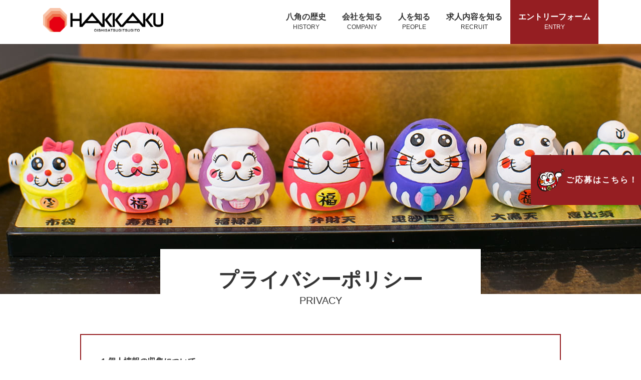

--- FILE ---
content_type: text/html; charset=UTF-8
request_url: https://hakkaku88.co.jp/recruit/privacy
body_size: 4622
content:
<!DOCTYPE html>
<html lang="ja">
<head>
<meta charset="utf-8">
<meta http-equiv="X-UA-Compatible" content="IE=edge">

<!-- viewport -->
<meta name="viewport" content="width=device-width, initial-scale=1.0">
<script src="https://cdn.jsdelivr.net/npm/viewport-extra@1.0.4/dist/viewport-extra.min.js"></script>
<script>
  var ua = navigator.userAgent
  var sp = (ua.indexOf('iPhone') > 0 || ua.indexOf('Android') > 0 && ua.indexOf('Mobile') > 0)
  var tab = (!sp && (ua.indexOf('iPad') > 0 || ua.indexOf('Android') > 0))
  new ViewportExtra(tab ? 1170 : 375)
</script>

<title>プライバシーポリシー | 株式会社八角採用サイト</title>
<!-- BootstrapのCSS読み込み -->
<!-- <link href="https://hakkaku88.co.jp/recruit/wp-content/themes/hakkaku_recruit/css/bootstrap.min.css" rel="stylesheet"> -->
<!-- <link href="https://maxcdn.bootstrapcdn.com/font-awesome/4.3.0/css/font-awesome.min.css" rel="stylesheet"> -->
<!-- <link href="https://hakkaku88.co.jp/recruit/wp-content/themes/hakkaku_recruit/css/remodal.css" rel="stylesheet">
<link href="https://hakkaku88.co.jp/recruit/wp-content/themes/hakkaku_recruit/css/remodal-default-theme.css" rel="stylesheet"> -->
<!-- <link rel="stylesheet" type="text/css" href="https://hakkaku88.co.jp/recruit/wp-content/themes/hakkaku_recruit/css/styles.min.css"> -->
<link rel="shortcut icon" href="https://hakkaku88.co.jp/recruit/wp-content/themes/hakkaku_recruit/favicon.ico" />

<!-- All in One SEO Pack 2.12.1 by Michael Torbert of Semper Fi Web Design[-1,-1] -->
<link rel="canonical" href="https://hakkaku88.co.jp/recruit/privacy" />
			<script type="text/javascript" >
				window.ga=window.ga||function(){(ga.q=ga.q||[]).push(arguments)};ga.l=+new Date;
				ga('create', 'UA-91169217-1', 'auto');
				// Plugins
				
				ga('send', 'pageview');
			</script>
			<script async src="https://www.google-analytics.com/analytics.js"></script>
			<!-- /all in one seo pack -->
<link rel='dns-prefetch' href='//ajax.googleapis.com' />
<link rel='dns-prefetch' href='//cdnjs.cloudflare.com' />
<link rel='dns-prefetch' href='//maxcdn.bootstrapcdn.com' />
<link rel='dns-prefetch' href='//s.w.org' />
<link rel='stylesheet' id='wp-block-library-css'  href='https://hakkaku88.co.jp/recruit/wp-includes/css/dist/block-library/style.min.css?ver=de5bd07738c17f62de3c9966f0dd9237' type='text/css' media='all' />
<link rel='stylesheet' id='contact-form-7-css'  href='https://hakkaku88.co.jp/recruit/wp-content/plugins/contact-form-7/includes/css/styles.css?ver=5.1.3' type='text/css' media='all' />
<link rel='stylesheet' id='wp-pagenavi-css'  href='https://hakkaku88.co.jp/recruit/wp-content/plugins/wp-pagenavi/pagenavi-css.css?ver=2.70' type='text/css' media='all' />
<link rel='stylesheet' id='font-awesome-css'  href='//maxcdn.bootstrapcdn.com/font-awesome/4.3.0/css/font-awesome.min.css?ver=1.0' type='text/css' media='all' />
<link rel='stylesheet' id='theme-css-css'  href='https://hakkaku88.co.jp/recruit/wp-content/themes/hakkaku_recruit/css/styles.min.css?ver=1.0' type='text/css' media='all' />
<link rel='stylesheet' id='aurora-heatmap-css'  href='https://hakkaku88.co.jp/recruit/wp-content/plugins/aurora-heatmap/style.css?ver=1.7.0' type='text/css' media='all' />
<script type='text/javascript'>
/* <![CDATA[ */
var aurora_heatmap = {"_mode":"reporter","ajax_url":"https:\/\/hakkaku88.co.jp\/recruit\/wp-admin\/admin-ajax.php","action":"aurora_heatmap","reports":"click_pc,click_mobile","debug":"0","ajax_delay_time":"3000","ajax_interval":"10","ajax_bulk":null};
/* ]]> */
</script>
<script type='text/javascript' src='https://hakkaku88.co.jp/recruit/wp-content/plugins/aurora-heatmap/js/aurora-heatmap.min.js?ver=1.7.0'></script>
<link rel='shortlink' href='https://hakkaku88.co.jp/recruit/?p=3845' />
</head>
<body  id="privacy" class="page-template-default page page-id-3845">
<!--========== ヘッダーここから ==========-->
<header class="navbar header">
  <div class="header_inner">
    <div class="navbar-header header_head">
      <button type="button" class="navbar-toggle collapsed menu_trigger" data-toggle="collapse" data-target="#gnav">
        <span class="icon-bar"></span>
        <span class="icon-bar"></span>
        <span class="icon-bar"></span>
      </button>
      <h1 class="sitetitle"><a class="navbar-brand" href="https://hakkaku88.co.jp/recruit"><img src="https://hakkaku88.co.jp/recruit/wp-content/themes/hakkaku_recruit/img/logo.png" class="img-responsive" alt="八角グループ採用サイト"></a></h1>
    </div>
    <nav class="collapse navbar-collapse gnav" id="gnav">
      <ul class="nav navbar-nav gnav_list">
        <li>
					<a href="https://hakkaku88.co.jp/recruit/history">八角の歴史<span>HISTORY</span></a>
        </li>
        <li class="dropdown">
          <a href="#" class="dropdown-toggle" data-toggle="dropdown">会社を知る<span>COMPANY</span></a>
          <ul class="dropdown-menu">
            <li><a href="https://hakkaku88.co.jp/recruit/works">八角の仕事<i class="fa fa-angle-right"></i></a></li>
            <li><a href="https://hakkaku88.co.jp/recruit/culture">企業文化<i class="fa fa-angle-right"></i></a></li>
            <li><a href="https://hakkaku88.co.jp/recruit/about">会社概要<i class="fa fa-angle-right"></i></a></li>
          </ul>
        </li>
        <li class="dropdown">
		<a href="https://hakkaku88.co.jp/recruit/careerplans" class="dropdown-toggle" data-toggle="dropdown">人を知る<span>PEOPLE</span></a>
          <ul class="dropdown-menu">
           	<!-- <li><a href="https://hakkaku88.co.jp/recruit/interview">社員インタビュー<i class="fa fa-angle-right"></i></a></li> -->
            <li><a href="https://hakkaku88.co.jp/recruit/careerplans">キャリアプラン<i class="fa fa-angle-right"></i></a></li>
            <!-- <li><a href="https://hakkaku88.co.jp/recruit/discussion">座談会<i class="fa fa-angle-right"></i></a></li> -->
			<!--<li><a href="https://hakkaku88.co.jp/recruit/oneday">スタッフの一日<i class="fa fa-angle-right"></i></a></li>　-->
</ul>
        </li>
        <li class="dropdown">
          <a href="#" class="dropdown-toggle" data-toggle="dropdown">求人内容を知る<span>RECRUIT</span></a>
          <ul class="dropdown-menu">
            <li><a href="https://hakkaku88.co.jp/recruit/personality">求める人物像<i class="fa fa-angle-right"></i></a></li>
            <li><a href="https://hakkaku88.co.jp/recruit/regular">正社員募集要項<i class="fa fa-angle-right"></i></a></li>
            <li><a href="https://hakkaku88.co.jp/recruit/parttimer">アルバイト募集要項<i class="fa fa-angle-right"></i></a></li>
						<li><a href="https://hakkaku88.co.jp/recruit/privacy">プライバシーポリシー<i class="fa fa-angle-right"></i></a></li>
          </ul>
        </li>
        <li>
          <a href="https://hakkaku88-recruit.jp/" target="_blank">エントリーフォーム<span>ENTRY</span></a>
        </li>
      </ul>
    </nav>
  </div>
</header>
<!--========== ヘッダーここまで ==========-->
<!--========== エントリーボタン ==========-->
<div id="js-EntryBtn__wrap" class="entryBtn__wrap">
	<div class="entryBtn__wrap2">
		<a href="https://hakkaku88-recruit.jp/" class="entryBtn" id="js-EntryBtn" target="_blank">ご応募はこちら！</a>
	</div>
</div>  <div class="headvisual">
<!--  <h1><img src="https://hakkaku88.co.jp/recruit/wp-content/themes/hakkaku_recruit/img/privacy_topicon_w.png" alt="プライバシーポリシー" width="200"></h1>-->
	<h1>プライバシー<br class="sp">ポリシー<span>PRIVACY</span></h1>
</div>
<main class="privacy_box">
  <div class="container-fluid">
    <ul class="privacy_list">
      <li class="privacy_item">
        <dl class="privacy_inner">
          <dt class="privacy_tit">1.個人情報の収集について</dt>
          <dd class="privacy_txt">個人情報を収集する場合は、あらかじめその利用目的を特定したうえで、適法かつ公正な手段により収集します。</dd>
        </dl>
      </li>
      <li class="privacy_item">
        <dl class="privacy_inner">
          <dt class="privacy_tit">2.個人情報の保護・管理について</dt>
          <dd class="privacy_txt">収集した個人情報は、適切な管理を行うとともに、外部からの不正アクセス等の危険に対し、適切かつ合理的なレベルの安全対策を実施致します。<br>
            採用応募者により良いサービスを提供するため、個人情報の取扱いを委託する場合がありますが、その際は、業務委託先に対して個人情報に関する契約を締結する等の措置を講じて、適切な管理を行うよう指示・監督を行います。</dd>
        </dl>
      </li>
      <li class="privacy_item">
        <dl class="privacy_inner">
          <dt class="privacy_tit">3.個人情報の利用について</dt>
          <dd class="privacy_txt">収集した個人情報は、利用目的の達成に必要な範囲でのみ、お客様の権利に十分配慮して利用致します。収集した個人情報は、主に次のような目的で利用致します。
            <ul class="privacy_sublist">
              <li>採用応募者・インターンシップ応募者への会社情報等の送付</li>
              <li>インターンシップを含む採用審査・結果の通知</li>
              <li>個人が特定できない形で統計データとしての利用</li>
            </ul>
          </dd>
        </dl>
      </li>
      <li class="privacy_item">
        <dl class="privacy_inner">
          <dt class="privacy_tit">4.保有個人データの開示・訂正・削除について </dt>
          <dd class="privacy_txt">採用応募者は本人に限り、当社採用ホームページにて登録した個人情報を訂正することが出来ます。<br>
            また採用応募者から、個人データの開示・削除のお申し出がない限り、当該年度の当社の新卒採用活動終了まで個人情報を保管し、期間を過ぎ次第、適切に廃棄・消去致します。期間内に採用応募者が開示・削除を求める場合は、次の方法で受付けます。<br>
            この受付方法によらない請求には応じられない場合がありますので、ご了承下さい。 </dd>
        </dl>
      </li>
    </ul>
  </div>
</main>  <div id="welcome" class="welcome">
  <img src="https://hakkaku88.co.jp/recruit/wp-content/themes/hakkaku_recruit/img/welcome_pc.png" alt="" class="img-responsive center-block switch">
</div>
<!--フッターここから-->
<footer class="footer" id="footer">
<div class="entry">
  <div class="container">
    <h2 class="s_title">ENTRY<span>エントリーフォーム</span></h2>
    <p class="entry_text">経験者の方はもちろん、未経験者の方も歓迎いたします！</p>
    <div class="entry_btn"> <a href="https://hakkaku88-recruit.jp/" target="_blank">ご応募はコチラから<i class="fa fa-angle-right"></i></a> </div>
  </div>
</div>
  <div class="footer_sitemap">
    <div class="container">
      <ul class="footer_list">
        <li class="list_item"><a href="https://hakkaku88.co.jp/recruit/history" class="list_title">八角の歴史</a></li>
        <li class="list_item"><span class="list_title">会社を知る</span>
          <ul class="list_menu">
            <li><a href="https://hakkaku88.co.jp/recruit/works">八角の仕事</a></li>
            <li><a href="https://hakkaku88.co.jp/recruit/culture">企業文化</a></li>
            <li><a href="https://hakkaku88.co.jp/recruit/about">会社概要</a></li>
          </ul>
        </li>
        <li class="list_item"><span class="list_title">人を知る</span>
          <ul class="list_menu">
           	<!-- <li><a href="https://hakkaku88.co.jp/recruit/interview">社員インタビュー</a></li> -->
            <li><a href="https://hakkaku88.co.jp/recruit/careerplans">キャリアプラン</a></li>
            <!-- <li><a href="https://hakkaku88.co.jp/recruit/discussion">座談会</a></li> -->
			<!--<li><a href="https://hakkaku88.co.jp/recruit/oneday">スタッフの一日</a></li>　-->
          </ul>
        </li>
        <li class="list_item"><span class="list_title">求人内容を知る</span>
          <ul class="list_menu">
            <li><a href="https://hakkaku88.co.jp/recruit/personality">求める人物像</a></li>
            <li><a href="https://hakkaku88.co.jp/recruit/regular">正社員募集要項</a></li>
            <li><a href="https://hakkaku88.co.jp/recruit/parttimer">アルバイト募集要項</a></li>
						<li><a href="https://hakkaku88.co.jp/recruit/privacy">プライバシーポリシー</a></li>
          </ul>
        </li>
        <li class="list_item">
        	<a href="https://hakkaku88-recruit.jp/" target="_blank" class="list_title">エントリーフォーム</a>
        	<a href="http://hakkaku88.co.jp/" target="_blank" class="list_title">コーポレートサイト</a>
        </li>
      </ul>
    </div>
  </div>
  <div class="footer_copyright">
    <p>Copyright 2025 HAKKAKU_RECRUIT All rights reserved.</p>
  </div>
  <div class="top_fixed"><a href="#" data-scroll><img src="https://hakkaku88.co.jp/recruit/wp-content/themes/hakkaku_recruit/img/topfixed.png" width="100" alt="トップへ戻る"></a></div>
</footer>
<!--フッターここまで-->
<!--IEでfixed使用しない-->
<script>
   if(navigator.userAgent.match(/MSIE 10/i) || navigator.userAgent.match(/Trident\/7\./) || navigator.userAgent.match(/Edge\/12\./)) {
     $('body').on("mousewheel", function () {
     event.preventDefault();
     var wd = event.wheelDelta;
     var csp = window.pageYOffset;
     window.scrollTo(0, csp - wd);
     });
   }
</script>
<script type="text/javascript">var templatePath = "https://hakkaku88.co.jp/recruit/wp-content/themes/hakkaku_recruit";</script></body>
<script type="text/javascript">
document.addEventListener( 'wpcf7mailsent', function( event ) {
    ga( 'send', 'event', 'Contact Form', 'submit' );
}, false );
</script>
<script>
document.addEventListener( 'wpcf7mailsent', function( event ) {
    location = 'http://hakkaku88.co.jp/recruit/entry/thanks';
}, false );
</script>
<script type='text/javascript' src='//ajax.googleapis.com/ajax/libs/jquery/2.2.4/jquery.min.js?ver=1.0'></script>
<script type='text/javascript'>
/* <![CDATA[ */
var wpcf7 = {"apiSettings":{"root":"https:\/\/hakkaku88.co.jp\/recruit\/wp-json\/contact-form-7\/v1","namespace":"contact-form-7\/v1"}};
/* ]]> */
</script>
<script type='text/javascript' src='https://hakkaku88.co.jp/recruit/wp-content/plugins/contact-form-7/includes/js/scripts.js?ver=5.1.3'></script>
<script type='text/javascript' src='//cdnjs.cloudflare.com/ajax/libs/ScrollMagic/2.0.5/ScrollMagic.min.js?ver=1.0'></script>
<script type='text/javascript' src='https://hakkaku88.co.jp/recruit/wp-content/themes/hakkaku_recruit/js/common.min.js?ver=1.0'></script>
</html>

--- FILE ---
content_type: text/css
request_url: https://hakkaku88.co.jp/recruit/wp-content/themes/hakkaku_recruit/css/styles.min.css?ver=1.0
body_size: 30101
content:
@charset "UTF-8";/*!
 * Bootstrap v3.3.6 (http://getbootstrap.com)
 * Copyright 2011-2015 Twitter, Inc.
 * Licensed under MIT (https://github.com/twbs/bootstrap/blob/master/LICENSE)
 *//*! normalize.css v3.0.3 | MIT License | github.com/necolas/normalize.css */html{font-family:sans-serif;-webkit-text-size-adjust:100%;-ms-text-size-adjust:100%}body{margin:0}article,aside,details,figcaption,figure,footer,header,hgroup,main,menu,nav,section,summary{display:block}audio,canvas,progress,video{display:inline-block;vertical-align:baseline}audio:not([controls]){display:none;height:0}[hidden],template{display:none}a{background-color:transparent}a:active,a:hover{outline:0}abbr[title]{border-bottom:1px dotted}b,strong{font-weight:700}dfn{font-style:italic}h1{margin:.67em 0;font-size:2em}mark{color:#000;background:#ff0}small{font-size:80%}sub,sup{position:relative;font-size:75%;line-height:0;vertical-align:baseline}sup{top:-.5em}sub{bottom:-.25em}img{border:0}svg:not(:root){overflow:hidden}figure{margin:1em 40px}hr{height:0;box-sizing:content-box}pre{overflow:auto}code,kbd,pre,samp{font-family:monospace,monospace;font-size:1em}button,input,optgroup,select,textarea{margin:0;font:inherit;color:inherit}button{overflow:visible}button,select{text-transform:none}button,html input[type=button],input[type=reset],input[type=submit]{-webkit-appearance:button;cursor:pointer}button[disabled],html input[disabled]{cursor:default}button::-moz-focus-inner,input::-moz-focus-inner{padding:0;border:0}input{line-height:normal}input[type=checkbox],input[type=radio]{box-sizing:border-box;padding:0}input[type=number]::-webkit-inner-spin-button,input[type=number]::-webkit-outer-spin-button{height:auto}input[type=search]{box-sizing:content-box;-webkit-appearance:textfield}input[type=search]::-webkit-search-cancel-button,input[type=search]::-webkit-search-decoration{-webkit-appearance:none}fieldset{padding:.35em .625em .75em;margin:0 2px;border:1px solid silver}legend{padding:0;border:0}textarea{overflow:auto}optgroup{font-weight:700}table{border-spacing:0;border-collapse:collapse}td,th{padding:0}/*! Source: https://github.com/h5bp/html5-boilerplate/blob/master/src/css/main.css */@font-face{font-family:Glyphicons Halflings;src:url(../fonts/glyphicons-halflings-regular.eot);src:url(../fonts/glyphicons-halflings-regular.eot?#iefix) format("embedded-opentype"),url(../fonts/glyphicons-halflings-regular.woff2) format("woff2"),url(../fonts/glyphicons-halflings-regular.woff) format("woff"),url(../fonts/glyphicons-halflings-regular.ttf) format("truetype"),url(../fonts/glyphicons-halflings-regular.svg#glyphicons_halflingsregular) format("svg")}.glyphicon{position:relative;top:1px;display:inline-block;font-family:Glyphicons Halflings;font-style:normal;font-weight:400;line-height:1;-webkit-font-smoothing:antialiased;-moz-osx-font-smoothing:grayscale}.glyphicon-asterisk:before{content:"\002a"}.glyphicon-plus:before{content:"\002b"}.glyphicon-eur:before,.glyphicon-euro:before{content:"\20ac"}.glyphicon-minus:before{content:"\2212"}.glyphicon-cloud:before{content:"\2601"}.glyphicon-envelope:before{content:"\2709"}.glyphicon-pencil:before{content:"\270f"}.glyphicon-glass:before{content:"\e001"}.glyphicon-music:before{content:"\e002"}.glyphicon-search:before{content:"\e003"}.glyphicon-heart:before{content:"\e005"}.glyphicon-star:before{content:"\e006"}.glyphicon-star-empty:before{content:"\e007"}.glyphicon-user:before{content:"\e008"}.glyphicon-film:before{content:"\e009"}.glyphicon-th-large:before{content:"\e010"}.glyphicon-th:before{content:"\e011"}.glyphicon-th-list:before{content:"\e012"}.glyphicon-ok:before{content:"\e013"}.glyphicon-remove:before{content:"\e014"}.glyphicon-zoom-in:before{content:"\e015"}.glyphicon-zoom-out:before{content:"\e016"}.glyphicon-off:before{content:"\e017"}.glyphicon-signal:before{content:"\e018"}.glyphicon-cog:before{content:"\e019"}.glyphicon-trash:before{content:"\e020"}.glyphicon-home:before{content:"\e021"}.glyphicon-file:before{content:"\e022"}.glyphicon-time:before{content:"\e023"}.glyphicon-road:before{content:"\e024"}.glyphicon-download-alt:before{content:"\e025"}.glyphicon-download:before{content:"\e026"}.glyphicon-upload:before{content:"\e027"}.glyphicon-inbox:before{content:"\e028"}.glyphicon-play-circle:before{content:"\e029"}.glyphicon-repeat:before{content:"\e030"}.glyphicon-refresh:before{content:"\e031"}.glyphicon-list-alt:before{content:"\e032"}.glyphicon-lock:before{content:"\e033"}.glyphicon-flag:before{content:"\e034"}.glyphicon-headphones:before{content:"\e035"}.glyphicon-volume-off:before{content:"\e036"}.glyphicon-volume-down:before{content:"\e037"}.glyphicon-volume-up:before{content:"\e038"}.glyphicon-qrcode:before{content:"\e039"}.glyphicon-barcode:before{content:"\e040"}.glyphicon-tag:before{content:"\e041"}.glyphicon-tags:before{content:"\e042"}.glyphicon-book:before{content:"\e043"}.glyphicon-bookmark:before{content:"\e044"}.glyphicon-print:before{content:"\e045"}.glyphicon-camera:before{content:"\e046"}.glyphicon-font:before{content:"\e047"}.glyphicon-bold:before{content:"\e048"}.glyphicon-italic:before{content:"\e049"}.glyphicon-text-height:before{content:"\e050"}.glyphicon-text-width:before{content:"\e051"}.glyphicon-align-left:before{content:"\e052"}.glyphicon-align-center:before{content:"\e053"}.glyphicon-align-right:before{content:"\e054"}.glyphicon-align-justify:before{content:"\e055"}.glyphicon-list:before{content:"\e056"}.glyphicon-indent-left:before{content:"\e057"}.glyphicon-indent-right:before{content:"\e058"}.glyphicon-facetime-video:before{content:"\e059"}.glyphicon-picture:before{content:"\e060"}.glyphicon-map-marker:before{content:"\e062"}.glyphicon-adjust:before{content:"\e063"}.glyphicon-tint:before{content:"\e064"}.glyphicon-edit:before{content:"\e065"}.glyphicon-share:before{content:"\e066"}.glyphicon-check:before{content:"\e067"}.glyphicon-move:before{content:"\e068"}.glyphicon-step-backward:before{content:"\e069"}.glyphicon-fast-backward:before{content:"\e070"}.glyphicon-backward:before{content:"\e071"}.glyphicon-play:before{content:"\e072"}.glyphicon-pause:before{content:"\e073"}.glyphicon-stop:before{content:"\e074"}.glyphicon-forward:before{content:"\e075"}.glyphicon-fast-forward:before{content:"\e076"}.glyphicon-step-forward:before{content:"\e077"}.glyphicon-eject:before{content:"\e078"}.glyphicon-chevron-left:before{content:"\e079"}.glyphicon-chevron-right:before{content:"\e080"}.glyphicon-plus-sign:before{content:"\e081"}.glyphicon-minus-sign:before{content:"\e082"}.glyphicon-remove-sign:before{content:"\e083"}.glyphicon-ok-sign:before{content:"\e084"}.glyphicon-question-sign:before{content:"\e085"}.glyphicon-info-sign:before{content:"\e086"}.glyphicon-screenshot:before{content:"\e087"}.glyphicon-remove-circle:before{content:"\e088"}.glyphicon-ok-circle:before{content:"\e089"}.glyphicon-ban-circle:before{content:"\e090"}.glyphicon-arrow-left:before{content:"\e091"}.glyphicon-arrow-right:before{content:"\e092"}.glyphicon-arrow-up:before{content:"\e093"}.glyphicon-arrow-down:before{content:"\e094"}.glyphicon-share-alt:before{content:"\e095"}.glyphicon-resize-full:before{content:"\e096"}.glyphicon-resize-small:before{content:"\e097"}.glyphicon-exclamation-sign:before{content:"\e101"}.glyphicon-gift:before{content:"\e102"}.glyphicon-leaf:before{content:"\e103"}.glyphicon-fire:before{content:"\e104"}.glyphicon-eye-open:before{content:"\e105"}.glyphicon-eye-close:before{content:"\e106"}.glyphicon-warning-sign:before{content:"\e107"}.glyphicon-plane:before{content:"\e108"}.glyphicon-calendar:before{content:"\e109"}.glyphicon-random:before{content:"\e110"}.glyphicon-comment:before{content:"\e111"}.glyphicon-magnet:before{content:"\e112"}.glyphicon-chevron-up:before{content:"\e113"}.glyphicon-chevron-down:before{content:"\e114"}.glyphicon-retweet:before{content:"\e115"}.glyphicon-shopping-cart:before{content:"\e116"}.glyphicon-folder-close:before{content:"\e117"}.glyphicon-folder-open:before{content:"\e118"}.glyphicon-resize-vertical:before{content:"\e119"}.glyphicon-resize-horizontal:before{content:"\e120"}.glyphicon-hdd:before{content:"\e121"}.glyphicon-bullhorn:before{content:"\e122"}.glyphicon-bell:before{content:"\e123"}.glyphicon-certificate:before{content:"\e124"}.glyphicon-thumbs-up:before{content:"\e125"}.glyphicon-thumbs-down:before{content:"\e126"}.glyphicon-hand-right:before{content:"\e127"}.glyphicon-hand-left:before{content:"\e128"}.glyphicon-hand-up:before{content:"\e129"}.glyphicon-hand-down:before{content:"\e130"}.glyphicon-circle-arrow-right:before{content:"\e131"}.glyphicon-circle-arrow-left:before{content:"\e132"}.glyphicon-circle-arrow-up:before{content:"\e133"}.glyphicon-circle-arrow-down:before{content:"\e134"}.glyphicon-globe:before{content:"\e135"}.glyphicon-wrench:before{content:"\e136"}.glyphicon-tasks:before{content:"\e137"}.glyphicon-filter:before{content:"\e138"}.glyphicon-briefcase:before{content:"\e139"}.glyphicon-fullscreen:before{content:"\e140"}.glyphicon-dashboard:before{content:"\e141"}.glyphicon-paperclip:before{content:"\e142"}.glyphicon-heart-empty:before{content:"\e143"}.glyphicon-link:before{content:"\e144"}.glyphicon-phone:before{content:"\e145"}.glyphicon-pushpin:before{content:"\e146"}.glyphicon-usd:before{content:"\e148"}.glyphicon-gbp:before{content:"\e149"}.glyphicon-sort:before{content:"\e150"}.glyphicon-sort-by-alphabet:before{content:"\e151"}.glyphicon-sort-by-alphabet-alt:before{content:"\e152"}.glyphicon-sort-by-order:before{content:"\e153"}.glyphicon-sort-by-order-alt:before{content:"\e154"}.glyphicon-sort-by-attributes:before{content:"\e155"}.glyphicon-sort-by-attributes-alt:before{content:"\e156"}.glyphicon-unchecked:before{content:"\e157"}.glyphicon-expand:before{content:"\e158"}.glyphicon-collapse-down:before{content:"\e159"}.glyphicon-collapse-up:before{content:"\e160"}.glyphicon-log-in:before{content:"\e161"}.glyphicon-flash:before{content:"\e162"}.glyphicon-log-out:before{content:"\e163"}.glyphicon-new-window:before{content:"\e164"}.glyphicon-record:before{content:"\e165"}.glyphicon-save:before{content:"\e166"}.glyphicon-open:before{content:"\e167"}.glyphicon-saved:before{content:"\e168"}.glyphicon-import:before{content:"\e169"}.glyphicon-export:before{content:"\e170"}.glyphicon-send:before{content:"\e171"}.glyphicon-floppy-disk:before{content:"\e172"}.glyphicon-floppy-saved:before{content:"\e173"}.glyphicon-floppy-remove:before{content:"\e174"}.glyphicon-floppy-save:before{content:"\e175"}.glyphicon-floppy-open:before{content:"\e176"}.glyphicon-credit-card:before{content:"\e177"}.glyphicon-transfer:before{content:"\e178"}.glyphicon-cutlery:before{content:"\e179"}.glyphicon-header:before{content:"\e180"}.glyphicon-compressed:before{content:"\e181"}.glyphicon-earphone:before{content:"\e182"}.glyphicon-phone-alt:before{content:"\e183"}.glyphicon-tower:before{content:"\e184"}.glyphicon-stats:before{content:"\e185"}.glyphicon-sd-video:before{content:"\e186"}.glyphicon-hd-video:before{content:"\e187"}.glyphicon-subtitles:before{content:"\e188"}.glyphicon-sound-stereo:before{content:"\e189"}.glyphicon-sound-dolby:before{content:"\e190"}.glyphicon-sound-5-1:before{content:"\e191"}.glyphicon-sound-6-1:before{content:"\e192"}.glyphicon-sound-7-1:before{content:"\e193"}.glyphicon-copyright-mark:before{content:"\e194"}.glyphicon-registration-mark:before{content:"\e195"}.glyphicon-cloud-download:before{content:"\e197"}.glyphicon-cloud-upload:before{content:"\e198"}.glyphicon-tree-conifer:before{content:"\e199"}.glyphicon-tree-deciduous:before{content:"\e200"}.glyphicon-cd:before{content:"\e201"}.glyphicon-save-file:before{content:"\e202"}.glyphicon-open-file:before{content:"\e203"}.glyphicon-level-up:before{content:"\e204"}.glyphicon-copy:before{content:"\e205"}.glyphicon-paste:before{content:"\e206"}.glyphicon-alert:before{content:"\e209"}.glyphicon-equalizer:before{content:"\e210"}.glyphicon-king:before{content:"\e211"}.glyphicon-queen:before{content:"\e212"}.glyphicon-pawn:before{content:"\e213"}.glyphicon-bishop:before{content:"\e214"}.glyphicon-knight:before{content:"\e215"}.glyphicon-baby-formula:before{content:"\e216"}.glyphicon-tent:before{content:"\26fa"}.glyphicon-blackboard:before{content:"\e218"}.glyphicon-bed:before{content:"\e219"}.glyphicon-apple:before{content:"\f8ff"}.glyphicon-erase:before{content:"\e221"}.glyphicon-hourglass:before{content:"\231b"}.glyphicon-lamp:before{content:"\e223"}.glyphicon-duplicate:before{content:"\e224"}.glyphicon-piggy-bank:before{content:"\e225"}.glyphicon-scissors:before{content:"\e226"}.glyphicon-bitcoin:before{content:"\e227"}.glyphicon-btc:before{content:"\e227"}.glyphicon-xbt:before{content:"\e227"}.glyphicon-yen:before{content:"\00a5"}.glyphicon-jpy:before{content:"\00a5"}.glyphicon-ruble:before{content:"\20bd"}.glyphicon-rub:before{content:"\20bd"}.glyphicon-scale:before{content:"\e230"}.glyphicon-ice-lolly:before{content:"\e231"}.glyphicon-ice-lolly-tasted:before{content:"\e232"}.glyphicon-education:before{content:"\e233"}.glyphicon-option-horizontal:before{content:"\e234"}.glyphicon-option-vertical:before{content:"\e235"}.glyphicon-menu-hamburger:before{content:"\e236"}.glyphicon-modal-window:before{content:"\e237"}.glyphicon-oil:before{content:"\e238"}.glyphicon-grain:before{content:"\e239"}.glyphicon-sunglasses:before{content:"\e240"}.glyphicon-text-size:before{content:"\e241"}.glyphicon-text-color:before{content:"\e242"}.glyphicon-text-background:before{content:"\e243"}.glyphicon-object-align-top:before{content:"\e244"}.glyphicon-object-align-bottom:before{content:"\e245"}.glyphicon-object-align-horizontal:before{content:"\e246"}.glyphicon-object-align-left:before{content:"\e247"}.glyphicon-object-align-vertical:before{content:"\e248"}.glyphicon-object-align-right:before{content:"\e249"}.glyphicon-triangle-right:before{content:"\e250"}.glyphicon-triangle-left:before{content:"\e251"}.glyphicon-triangle-bottom:before{content:"\e252"}.glyphicon-triangle-top:before{content:"\e253"}.glyphicon-console:before{content:"\e254"}.glyphicon-superscript:before{content:"\e255"}.glyphicon-subscript:before{content:"\e256"}.glyphicon-menu-left:before{content:"\e257"}.glyphicon-menu-right:before{content:"\e258"}.glyphicon-menu-down:before{content:"\e259"}.glyphicon-menu-up:before{content:"\e260"}*{box-sizing:border-box}:after,:before{box-sizing:border-box}html{font-size:10px;-webkit-tap-highlight-color:transparent}body{font-family:Helvetica Neue,Helvetica,Arial,sans-serif;font-size:14px;line-height:1.42857143;color:#333;background-color:#fff}button,input,select,textarea{font-family:inherit;font-size:inherit;line-height:inherit}a{color:#337ab7;text-decoration:none}a:focus,a:hover{color:#23527c;text-decoration:underline}a:focus{outline:thin dotted;outline:5px auto -webkit-focus-ring-color;outline-offset:-2px}figure{margin:0}img{vertical-align:middle}.carousel-inner>.item>a>img,.carousel-inner>.item>img,.img-responsive,.thumbnail a>img,.thumbnail>img{display:block;max-width:100%;height:auto}.img-rounded{border-radius:6px}.img-thumbnail{display:inline-block;max-width:100%;height:auto;padding:4px;line-height:1.42857143;background-color:#fff;border:1px solid #ddd;border-radius:4px;transition:all .2s ease-in-out}.img-circle{border-radius:50%}hr{margin-top:20px;margin-bottom:20px;border:0;border-top:1px solid #eee}.sr-only{position:absolute;width:1px;height:1px;padding:0;margin:-1px;overflow:hidden;clip:rect(0,0,0,0);border:0}.sr-only-focusable:active,.sr-only-focusable:focus{position:static;width:auto;height:auto;margin:0;overflow:visible;clip:auto}[role=button]{cursor:pointer}.h1,.h2,.h3,.h4,.h5,.h6,h1,h2,h3,h4,h5,h6{font-family:inherit;font-weight:500;line-height:1.1;color:inherit}.h1 .small,.h1 small,.h2 .small,.h2 small,.h3 .small,.h3 small,.h4 .small,.h4 small,.h5 .small,.h5 small,.h6 .small,.h6 small,h1 .small,h1 small,h2 .small,h2 small,h3 .small,h3 small,h4 .small,h4 small,h5 .small,h5 small,h6 .small,h6 small{font-weight:400;line-height:1;color:#777}.h1,.h2,.h3,h1,h2,h3{margin-top:20px;margin-bottom:10px}.h1 .small,.h1 small,.h2 .small,.h2 small,.h3 .small,.h3 small,h1 .small,h1 small,h2 .small,h2 small,h3 .small,h3 small{font-size:65%}.h4,.h5,.h6,h4,h5,h6{margin-top:10px;margin-bottom:10px}.h4 .small,.h4 small,.h5 .small,.h5 small,.h6 .small,.h6 small,h4 .small,h4 small,h5 .small,h5 small,h6 .small,h6 small{font-size:75%}.h1,h1{font-size:36px}.h2,h2{font-size:30px}.h3,h3{font-size:24px}.h4,h4{font-size:18px}.h5,h5{font-size:14px}.h6,h6{font-size:12px}p{margin:0 0 10px}.lead{margin-bottom:20px;font-size:16px;font-weight:300;line-height:1.4}.small,small{font-size:85%}.mark,mark{padding:.2em;background-color:#fcf8e3}.text-left{text-align:left}.text-right{text-align:right}.text-center{text-align:center}.text-justify{text-align:justify}.text-nowrap{white-space:nowrap}.text-lowercase{text-transform:lowercase}.text-uppercase{text-transform:uppercase}.text-capitalize{text-transform:capitalize}.text-muted{color:#777}.text-primary{color:#337ab7}a.text-primary:focus,a.text-primary:hover{color:#286090}.text-success{color:#3c763d}a.text-success:focus,a.text-success:hover{color:#2b542c}.text-info{color:#31708f}a.text-info:focus,a.text-info:hover{color:#245269}.text-warning{color:#8a6d3b}a.text-warning:focus,a.text-warning:hover{color:#66512c}.text-danger{color:#a94442}a.text-danger:focus,a.text-danger:hover{color:#843534}.bg-primary{color:#fff;background-color:#337ab7}a.bg-primary:focus,a.bg-primary:hover{background-color:#286090}.bg-success{background-color:#dff0d8}a.bg-success:focus,a.bg-success:hover{background-color:#c1e2b3}.bg-info{background-color:#d9edf7}a.bg-info:focus,a.bg-info:hover{background-color:#afd9ee}.bg-warning{background-color:#fcf8e3}a.bg-warning:focus,a.bg-warning:hover{background-color:#f7ecb5}.bg-danger{background-color:#f2dede}a.bg-danger:focus,a.bg-danger:hover{background-color:#e4b9b9}.page-header{padding-bottom:9px;margin:40px 0 20px;border-bottom:1px solid #eee}ol,ul{margin-top:0;margin-bottom:10px}ol ol,ol ul,ul ol,ul ul{margin-bottom:0}.list-unstyled{padding-left:0;list-style:none}.list-inline{padding-left:0;margin-left:-5px;list-style:none}.list-inline>li{display:inline-block;padding-right:5px;padding-left:5px}dl{margin-top:0;margin-bottom:20px}dd,dt{line-height:1.42857143}dt{font-weight:700}dd{margin-left:0}abbr[data-original-title],abbr[title]{cursor:help;border-bottom:1px dotted #777}.initialism{font-size:90%;text-transform:uppercase}blockquote{padding:10px 20px;margin:0 0 20px;font-size:17.5px;border-left:5px solid #eee}blockquote ol:last-child,blockquote p:last-child,blockquote ul:last-child{margin-bottom:0}blockquote .small,blockquote footer,blockquote small{display:block;font-size:80%;line-height:1.42857143;color:#777}blockquote .small:before,blockquote footer:before,blockquote small:before{content:'\2014 \00A0'}.blockquote-reverse,blockquote.pull-right{padding-right:15px;padding-left:0;text-align:right;border-right:5px solid #eee;border-left:0}.blockquote-reverse .small:before,.blockquote-reverse footer:before,.blockquote-reverse small:before,blockquote.pull-right .small:before,blockquote.pull-right footer:before,blockquote.pull-right small:before{content:''}.blockquote-reverse .small:after,.blockquote-reverse footer:after,.blockquote-reverse small:after,blockquote.pull-right .small:after,blockquote.pull-right footer:after,blockquote.pull-right small:after{content:'\00A0 \2014'}address{margin-bottom:20px;font-style:normal;line-height:1.42857143}code,kbd,pre,samp{font-family:Menlo,Monaco,Consolas,Courier New,monospace}code{padding:2px 4px;font-size:90%;color:#c7254e;background-color:#f9f2f4;border-radius:4px}kbd{padding:2px 4px;font-size:90%;color:#fff;background-color:#333;border-radius:3px;box-shadow:inset 0 -1px 0 rgba(0,0,0,.25)}kbd kbd{padding:0;font-size:100%;font-weight:700;box-shadow:none}pre{display:block;padding:9.5px;margin:0 0 10px;font-size:13px;line-height:1.42857143;color:#333;word-break:break-all;word-wrap:break-word;background-color:#f5f5f5;border:1px solid #ccc;border-radius:4px}pre code{padding:0;font-size:inherit;color:inherit;white-space:pre-wrap;background-color:transparent;border-radius:0}.pre-scrollable{max-height:340px;overflow-y:scroll}.container{padding-right:15px;padding-left:15px;margin-right:auto;margin-left:auto}.container-fluid{padding-right:15px;padding-left:15px;margin-right:auto;margin-left:auto}.row{margin-right:-15px;margin-left:-15px}.col-lg-1,.col-lg-10,.col-lg-11,.col-lg-12,.col-lg-2,.col-lg-3,.col-lg-4,.col-lg-5,.col-lg-6,.col-lg-7,.col-lg-8,.col-lg-9,.col-md-1,.col-md-10,.col-md-11,.col-md-12,.col-md-2,.col-md-3,.col-md-4,.col-md-5,.col-md-6,.col-md-7,.col-md-8,.col-md-9,.col-sm-1,.col-sm-10,.col-sm-11,.col-sm-12,.col-sm-2,.col-sm-3,.col-sm-4,.col-sm-5,.col-sm-6,.col-sm-7,.col-sm-8,.col-sm-9,.col-xs-1,.col-xs-10,.col-xs-11,.col-xs-12,.col-xs-2,.col-xs-3,.col-xs-4,.col-xs-5,.col-xs-6,.col-xs-7,.col-xs-8,.col-xs-9{position:relative;min-height:1px;padding-right:15px;padding-left:15px}.col-xs-1,.col-xs-10,.col-xs-11,.col-xs-12,.col-xs-2,.col-xs-3,.col-xs-4,.col-xs-5,.col-xs-6,.col-xs-7,.col-xs-8,.col-xs-9{float:left}.col-xs-12{width:100%}.col-xs-11{width:91.66666667%}.col-xs-10{width:83.33333333%}.col-xs-9{width:75%}.col-xs-8{width:66.66666667%}.col-xs-7{width:58.33333333%}.col-xs-6{width:50%}.col-xs-5{width:41.66666667%}.col-xs-4{width:33.33333333%}.col-xs-3{width:25%}.col-xs-2{width:16.66666667%}.col-xs-1{width:8.33333333%}.col-xs-pull-12{right:100%}.col-xs-pull-11{right:91.66666667%}.col-xs-pull-10{right:83.33333333%}.col-xs-pull-9{right:75%}.col-xs-pull-8{right:66.66666667%}.col-xs-pull-7{right:58.33333333%}.col-xs-pull-6{right:50%}.col-xs-pull-5{right:41.66666667%}.col-xs-pull-4{right:33.33333333%}.col-xs-pull-3{right:25%}.col-xs-pull-2{right:16.66666667%}.col-xs-pull-1{right:8.33333333%}.col-xs-pull-0{right:auto}.col-xs-push-12{left:100%}.col-xs-push-11{left:91.66666667%}.col-xs-push-10{left:83.33333333%}.col-xs-push-9{left:75%}.col-xs-push-8{left:66.66666667%}.col-xs-push-7{left:58.33333333%}.col-xs-push-6{left:50%}.col-xs-push-5{left:41.66666667%}.col-xs-push-4{left:33.33333333%}.col-xs-push-3{left:25%}.col-xs-push-2{left:16.66666667%}.col-xs-push-1{left:8.33333333%}.col-xs-push-0{left:auto}.col-xs-offset-12{margin-left:100%}.col-xs-offset-11{margin-left:91.66666667%}.col-xs-offset-10{margin-left:83.33333333%}.col-xs-offset-9{margin-left:75%}.col-xs-offset-8{margin-left:66.66666667%}.col-xs-offset-7{margin-left:58.33333333%}.col-xs-offset-6{margin-left:50%}.col-xs-offset-5{margin-left:41.66666667%}.col-xs-offset-4{margin-left:33.33333333%}.col-xs-offset-3{margin-left:25%}.col-xs-offset-2{margin-left:16.66666667%}.col-xs-offset-1{margin-left:8.33333333%}.col-xs-offset-0{margin-left:0}table{background-color:transparent}caption{padding-top:8px;padding-bottom:8px;color:#777;text-align:left}th{text-align:left}.table{width:100%;max-width:100%;margin-bottom:20px}.table>tbody>tr>td,.table>tbody>tr>th,.table>tfoot>tr>td,.table>tfoot>tr>th,.table>thead>tr>td,.table>thead>tr>th{padding:8px;line-height:1.42857143;vertical-align:top;border-top:1px solid #ddd}.table>thead>tr>th{vertical-align:bottom;border-bottom:2px solid #ddd}.table>caption+thead>tr:first-child>td,.table>caption+thead>tr:first-child>th,.table>colgroup+thead>tr:first-child>td,.table>colgroup+thead>tr:first-child>th,.table>thead:first-child>tr:first-child>td,.table>thead:first-child>tr:first-child>th{border-top:0}.table>tbody+tbody{border-top:2px solid #ddd}.table .table{background-color:#fff}.table-condensed>tbody>tr>td,.table-condensed>tbody>tr>th,.table-condensed>tfoot>tr>td,.table-condensed>tfoot>tr>th,.table-condensed>thead>tr>td,.table-condensed>thead>tr>th{padding:5px}.table-bordered{border:1px solid #ddd}.table-bordered>tbody>tr>td,.table-bordered>tbody>tr>th,.table-bordered>tfoot>tr>td,.table-bordered>tfoot>tr>th,.table-bordered>thead>tr>td,.table-bordered>thead>tr>th{border:1px solid #ddd}.table-bordered>thead>tr>td,.table-bordered>thead>tr>th{border-bottom-width:2px}.table-striped>tbody>tr:nth-of-type(odd){background-color:#f9f9f9}.table-hover>tbody>tr:hover{background-color:#f5f5f5}table col[class*=col-]{position:static;display:table-column;float:none}table td[class*=col-],table th[class*=col-]{position:static;display:table-cell;float:none}.table>tbody>tr.active>td,.table>tbody>tr.active>th,.table>tbody>tr>td.active,.table>tbody>tr>th.active,.table>tfoot>tr.active>td,.table>tfoot>tr.active>th,.table>tfoot>tr>td.active,.table>tfoot>tr>th.active,.table>thead>tr.active>td,.table>thead>tr.active>th,.table>thead>tr>td.active,.table>thead>tr>th.active{background-color:#f5f5f5}.table-hover>tbody>tr.active:hover>td,.table-hover>tbody>tr.active:hover>th,.table-hover>tbody>tr:hover>.active,.table-hover>tbody>tr>td.active:hover,.table-hover>tbody>tr>th.active:hover{background-color:#e8e8e8}.table>tbody>tr.success>td,.table>tbody>tr.success>th,.table>tbody>tr>td.success,.table>tbody>tr>th.success,.table>tfoot>tr.success>td,.table>tfoot>tr.success>th,.table>tfoot>tr>td.success,.table>tfoot>tr>th.success,.table>thead>tr.success>td,.table>thead>tr.success>th,.table>thead>tr>td.success,.table>thead>tr>th.success{background-color:#dff0d8}.table-hover>tbody>tr.success:hover>td,.table-hover>tbody>tr.success:hover>th,.table-hover>tbody>tr:hover>.success,.table-hover>tbody>tr>td.success:hover,.table-hover>tbody>tr>th.success:hover{background-color:#d0e9c6}.table>tbody>tr.info>td,.table>tbody>tr.info>th,.table>tbody>tr>td.info,.table>tbody>tr>th.info,.table>tfoot>tr.info>td,.table>tfoot>tr.info>th,.table>tfoot>tr>td.info,.table>tfoot>tr>th.info,.table>thead>tr.info>td,.table>thead>tr.info>th,.table>thead>tr>td.info,.table>thead>tr>th.info{background-color:#d9edf7}.table-hover>tbody>tr.info:hover>td,.table-hover>tbody>tr.info:hover>th,.table-hover>tbody>tr:hover>.info,.table-hover>tbody>tr>td.info:hover,.table-hover>tbody>tr>th.info:hover{background-color:#c4e3f3}.table>tbody>tr.warning>td,.table>tbody>tr.warning>th,.table>tbody>tr>td.warning,.table>tbody>tr>th.warning,.table>tfoot>tr.warning>td,.table>tfoot>tr.warning>th,.table>tfoot>tr>td.warning,.table>tfoot>tr>th.warning,.table>thead>tr.warning>td,.table>thead>tr.warning>th,.table>thead>tr>td.warning,.table>thead>tr>th.warning{background-color:#fcf8e3}.table-hover>tbody>tr.warning:hover>td,.table-hover>tbody>tr.warning:hover>th,.table-hover>tbody>tr:hover>.warning,.table-hover>tbody>tr>td.warning:hover,.table-hover>tbody>tr>th.warning:hover{background-color:#faf2cc}.table>tbody>tr.danger>td,.table>tbody>tr.danger>th,.table>tbody>tr>td.danger,.table>tbody>tr>th.danger,.table>tfoot>tr.danger>td,.table>tfoot>tr.danger>th,.table>tfoot>tr>td.danger,.table>tfoot>tr>th.danger,.table>thead>tr.danger>td,.table>thead>tr.danger>th,.table>thead>tr>td.danger,.table>thead>tr>th.danger{background-color:#f2dede}.table-hover>tbody>tr.danger:hover>td,.table-hover>tbody>tr.danger:hover>th,.table-hover>tbody>tr:hover>.danger,.table-hover>tbody>tr>td.danger:hover,.table-hover>tbody>tr>th.danger:hover{background-color:#ebcccc}.table-responsive{min-height:.01%;overflow-x:auto}fieldset{min-width:0;padding:0;margin:0;border:0}legend{display:block;width:100%;padding:0;margin-bottom:20px;font-size:21px;line-height:inherit;color:#333;border:0;border-bottom:1px solid #e5e5e5}label{display:inline-block;max-width:100%;margin-bottom:5px;font-weight:700}input[type=search]{box-sizing:border-box}input[type=checkbox],input[type=radio]{margin:4px 0 0;line-height:normal}input[type=file]{display:block}input[type=range]{display:block;width:100%}select[multiple],select[size]{height:auto}input[type=checkbox]:focus,input[type=file]:focus,input[type=radio]:focus{outline:thin dotted;outline:5px auto -webkit-focus-ring-color;outline-offset:-2px}output{display:block;padding-top:7px;font-size:14px;line-height:1.42857143;color:#555}.form-control{display:block;width:100%;height:34px;padding:6px 12px;font-size:14px;line-height:1.42857143;color:#555;background-color:#fff;background-image:none;border:1px solid #ccc;border-radius:4px;box-shadow:inset 0 1px 1px rgba(0,0,0,.075);transition:border-color ease-in-out .15s,box-shadow ease-in-out .15s}.form-control:focus{border-color:#66afe9;outline:0;box-shadow:inset 0 1px 1px rgba(0,0,0,.075),0 0 8px rgba(102,175,233,.6)}.form-control::-moz-placeholder{color:#999;opacity:1;-ms-filter:"progid:DXImageTransform.Microsoft.Alpha(Opacity=100)"}.form-control:-ms-input-placeholder{color:#999}.form-control::-webkit-input-placeholder{color:#999}.form-control::-ms-expand{background-color:transparent;border:0}.form-control[disabled],.form-control[readonly],fieldset[disabled] .form-control{background-color:#eee;opacity:1;-ms-filter:"progid:DXImageTransform.Microsoft.Alpha(Opacity=100)"}.form-control[disabled],fieldset[disabled] .form-control{cursor:not-allowed}textarea.form-control{height:auto}input[type=search]{-webkit-appearance:none}.form-group{margin-bottom:15px}.checkbox,.radio{position:relative;display:block;margin-top:10px;margin-bottom:10px}.checkbox label,.radio label{min-height:20px;padding-left:20px;margin-bottom:0;font-weight:400;cursor:pointer}.checkbox input[type=checkbox],.checkbox-inline input[type=checkbox],.radio input[type=radio],.radio-inline input[type=radio]{position:absolute;margin-left:-20px}.checkbox+.checkbox,.radio+.radio{margin-top:-5px}.checkbox-inline,.radio-inline{position:relative;display:inline-block;padding-left:20px;margin-bottom:0;font-weight:400;vertical-align:middle;cursor:pointer}.checkbox-inline+.checkbox-inline,.radio-inline+.radio-inline{margin-top:0;margin-left:10px}fieldset[disabled] input[type=checkbox],fieldset[disabled] input[type=radio],input[type=checkbox].disabled,input[type=checkbox][disabled],input[type=radio].disabled,input[type=radio][disabled]{cursor:not-allowed}.checkbox-inline.disabled,.radio-inline.disabled,fieldset[disabled] .checkbox-inline,fieldset[disabled] .radio-inline{cursor:not-allowed}.checkbox.disabled label,.radio.disabled label,fieldset[disabled] .checkbox label,fieldset[disabled] .radio label{cursor:not-allowed}.form-control-static{min-height:34px;padding-top:7px;padding-bottom:7px;margin-bottom:0}.form-control-static.input-lg,.form-control-static.input-sm{padding-right:0;padding-left:0}.input-sm{height:30px;padding:5px 10px;font-size:12px;line-height:1.5;border-radius:3px}select.input-sm{height:30px;line-height:30px}select[multiple].input-sm,textarea.input-sm{height:auto}.form-group-sm .form-control{height:30px;padding:5px 10px;font-size:12px;line-height:1.5;border-radius:3px}.form-group-sm select.form-control{height:30px;line-height:30px}.form-group-sm select[multiple].form-control,.form-group-sm textarea.form-control{height:auto}.form-group-sm .form-control-static{height:30px;min-height:32px;padding:6px 10px;font-size:12px;line-height:1.5}.input-lg{height:46px;padding:10px 16px;font-size:18px;line-height:1.3333333;border-radius:6px}select.input-lg{height:46px;line-height:46px}select[multiple].input-lg,textarea.input-lg{height:auto}.form-group-lg .form-control{height:46px;padding:10px 16px;font-size:18px;line-height:1.3333333;border-radius:6px}.form-group-lg select.form-control{height:46px;line-height:46px}.form-group-lg select[multiple].form-control,.form-group-lg textarea.form-control{height:auto}.form-group-lg .form-control-static{height:46px;min-height:38px;padding:11px 16px;font-size:18px;line-height:1.3333333}.has-feedback{position:relative}.has-feedback .form-control{padding-right:42.5px}.form-control-feedback{position:absolute;top:0;right:0;z-index:2;display:block;width:34px;height:34px;line-height:34px;text-align:center;pointer-events:none}.form-group-lg .form-control+.form-control-feedback,.input-group-lg+.form-control-feedback,.input-lg+.form-control-feedback{width:46px;height:46px;line-height:46px}.form-group-sm .form-control+.form-control-feedback,.input-group-sm+.form-control-feedback,.input-sm+.form-control-feedback{width:30px;height:30px;line-height:30px}.has-success .checkbox,.has-success .checkbox-inline,.has-success .control-label,.has-success .help-block,.has-success .radio,.has-success .radio-inline,.has-success.checkbox label,.has-success.checkbox-inline label,.has-success.radio label,.has-success.radio-inline label{color:#3c763d}.has-success .form-control{border-color:#3c763d;box-shadow:inset 0 1px 1px rgba(0,0,0,.075)}.has-success .form-control:focus{border-color:#2b542c;box-shadow:inset 0 1px 1px rgba(0,0,0,.075),0 0 6px #67b168}.has-success .input-group-addon{color:#3c763d;background-color:#dff0d8;border-color:#3c763d}.has-success .form-control-feedback{color:#3c763d}.has-warning .checkbox,.has-warning .checkbox-inline,.has-warning .control-label,.has-warning .help-block,.has-warning .radio,.has-warning .radio-inline,.has-warning.checkbox label,.has-warning.checkbox-inline label,.has-warning.radio label,.has-warning.radio-inline label{color:#8a6d3b}.has-warning .form-control{border-color:#8a6d3b;box-shadow:inset 0 1px 1px rgba(0,0,0,.075)}.has-warning .form-control:focus{border-color:#66512c;box-shadow:inset 0 1px 1px rgba(0,0,0,.075),0 0 6px #c0a16b}.has-warning .input-group-addon{color:#8a6d3b;background-color:#fcf8e3;border-color:#8a6d3b}.has-warning .form-control-feedback{color:#8a6d3b}.has-error .checkbox,.has-error .checkbox-inline,.has-error .control-label,.has-error .help-block,.has-error .radio,.has-error .radio-inline,.has-error.checkbox label,.has-error.checkbox-inline label,.has-error.radio label,.has-error.radio-inline label{color:#a94442}.has-error .form-control{border-color:#a94442;box-shadow:inset 0 1px 1px rgba(0,0,0,.075)}.has-error .form-control:focus{border-color:#843534;box-shadow:inset 0 1px 1px rgba(0,0,0,.075),0 0 6px #ce8483}.has-error .input-group-addon{color:#a94442;background-color:#f2dede;border-color:#a94442}.has-error .form-control-feedback{color:#a94442}.has-feedback label~.form-control-feedback{top:25px}.has-feedback label.sr-only~.form-control-feedback{top:0}.help-block{display:block;margin-top:5px;margin-bottom:10px;color:#737373}.form-horizontal .checkbox,.form-horizontal .checkbox-inline,.form-horizontal .radio,.form-horizontal .radio-inline{padding-top:7px;margin-top:0;margin-bottom:0}.form-horizontal .checkbox,.form-horizontal .radio{min-height:27px}.form-horizontal .form-group{margin-right:-15px;margin-left:-15px}.form-horizontal .has-feedback .form-control-feedback{right:15px}.btn{display:inline-block;padding:6px 12px;margin-bottom:0;font-size:14px;font-weight:400;line-height:1.42857143;text-align:center;white-space:nowrap;vertical-align:middle;-ms-touch-action:manipulation;touch-action:manipulation;cursor:pointer;-webkit-user-select:none;-ms-user-select:none;user-select:none;background-image:none;border:1px solid transparent;border-radius:4px}.btn.active.focus,.btn.active:focus,.btn.focus,.btn:active.focus,.btn:active:focus,.btn:focus{outline:thin dotted;outline:5px auto -webkit-focus-ring-color;outline-offset:-2px}.btn.focus,.btn:focus,.btn:hover{color:#333;text-decoration:none}.btn.active,.btn:active{background-image:none;outline:0;box-shadow:inset 0 3px 5px rgba(0,0,0,.125)}.btn.disabled,.btn[disabled],fieldset[disabled] .btn{cursor:not-allowed;box-shadow:none;opacity:.65;-ms-filter:"progid:DXImageTransform.Microsoft.Alpha(Opacity=65)"}a.btn.disabled,fieldset[disabled] a.btn{pointer-events:none}.btn-default{color:#333;background-color:#fff;border-color:#ccc}.btn-default.focus,.btn-default:focus{color:#333;background-color:#e6e6e6;border-color:#8c8c8c}.btn-default:hover{color:#333;background-color:#e6e6e6;border-color:#adadad}.btn-default.active,.btn-default:active,.open>.dropdown-toggle.btn-default{color:#333;background-color:#e6e6e6;border-color:#adadad}.btn-default.active.focus,.btn-default.active:focus,.btn-default.active:hover,.btn-default:active.focus,.btn-default:active:focus,.btn-default:active:hover,.open>.dropdown-toggle.btn-default.focus,.open>.dropdown-toggle.btn-default:focus,.open>.dropdown-toggle.btn-default:hover{color:#333;background-color:#d4d4d4;border-color:#8c8c8c}.btn-default.active,.btn-default:active,.open>.dropdown-toggle.btn-default{background-image:none}.btn-default.disabled.focus,.btn-default.disabled:focus,.btn-default.disabled:hover,.btn-default[disabled].focus,.btn-default[disabled]:focus,.btn-default[disabled]:hover,fieldset[disabled] .btn-default.focus,fieldset[disabled] .btn-default:focus,fieldset[disabled] .btn-default:hover{background-color:#fff;border-color:#ccc}.btn-default .badge{color:#fff;background-color:#333}.btn-primary{color:#fff;background-color:#337ab7;border-color:#2e6da4}.btn-primary.focus,.btn-primary:focus{color:#fff;background-color:#286090;border-color:#122b40}.btn-primary:hover{color:#fff;background-color:#286090;border-color:#204d74}.btn-primary.active,.btn-primary:active,.open>.dropdown-toggle.btn-primary{color:#fff;background-color:#286090;border-color:#204d74}.btn-primary.active.focus,.btn-primary.active:focus,.btn-primary.active:hover,.btn-primary:active.focus,.btn-primary:active:focus,.btn-primary:active:hover,.open>.dropdown-toggle.btn-primary.focus,.open>.dropdown-toggle.btn-primary:focus,.open>.dropdown-toggle.btn-primary:hover{color:#fff;background-color:#204d74;border-color:#122b40}.btn-primary.active,.btn-primary:active,.open>.dropdown-toggle.btn-primary{background-image:none}.btn-primary.disabled.focus,.btn-primary.disabled:focus,.btn-primary.disabled:hover,.btn-primary[disabled].focus,.btn-primary[disabled]:focus,.btn-primary[disabled]:hover,fieldset[disabled] .btn-primary.focus,fieldset[disabled] .btn-primary:focus,fieldset[disabled] .btn-primary:hover{background-color:#337ab7;border-color:#2e6da4}.btn-primary .badge{color:#337ab7;background-color:#fff}.btn-success{color:#fff;background-color:#5cb85c;border-color:#4cae4c}.btn-success.focus,.btn-success:focus{color:#fff;background-color:#449d44;border-color:#255625}.btn-success:hover{color:#fff;background-color:#449d44;border-color:#398439}.btn-success.active,.btn-success:active,.open>.dropdown-toggle.btn-success{color:#fff;background-color:#449d44;border-color:#398439}.btn-success.active.focus,.btn-success.active:focus,.btn-success.active:hover,.btn-success:active.focus,.btn-success:active:focus,.btn-success:active:hover,.open>.dropdown-toggle.btn-success.focus,.open>.dropdown-toggle.btn-success:focus,.open>.dropdown-toggle.btn-success:hover{color:#fff;background-color:#398439;border-color:#255625}.btn-success.active,.btn-success:active,.open>.dropdown-toggle.btn-success{background-image:none}.btn-success.disabled.focus,.btn-success.disabled:focus,.btn-success.disabled:hover,.btn-success[disabled].focus,.btn-success[disabled]:focus,.btn-success[disabled]:hover,fieldset[disabled] .btn-success.focus,fieldset[disabled] .btn-success:focus,fieldset[disabled] .btn-success:hover{background-color:#5cb85c;border-color:#4cae4c}.btn-success .badge{color:#5cb85c;background-color:#fff}.btn-info{color:#fff;background-color:#5bc0de;border-color:#46b8da}.btn-info.focus,.btn-info:focus{color:#fff;background-color:#31b0d5;border-color:#1b6d85}.btn-info:hover{color:#fff;background-color:#31b0d5;border-color:#269abc}.btn-info.active,.btn-info:active,.open>.dropdown-toggle.btn-info{color:#fff;background-color:#31b0d5;border-color:#269abc}.btn-info.active.focus,.btn-info.active:focus,.btn-info.active:hover,.btn-info:active.focus,.btn-info:active:focus,.btn-info:active:hover,.open>.dropdown-toggle.btn-info.focus,.open>.dropdown-toggle.btn-info:focus,.open>.dropdown-toggle.btn-info:hover{color:#fff;background-color:#269abc;border-color:#1b6d85}.btn-info.active,.btn-info:active,.open>.dropdown-toggle.btn-info{background-image:none}.btn-info.disabled.focus,.btn-info.disabled:focus,.btn-info.disabled:hover,.btn-info[disabled].focus,.btn-info[disabled]:focus,.btn-info[disabled]:hover,fieldset[disabled] .btn-info.focus,fieldset[disabled] .btn-info:focus,fieldset[disabled] .btn-info:hover{background-color:#5bc0de;border-color:#46b8da}.btn-info .badge{color:#5bc0de;background-color:#fff}.btn-warning{color:#fff;background-color:#f0ad4e;border-color:#eea236}.btn-warning.focus,.btn-warning:focus{color:#fff;background-color:#ec971f;border-color:#985f0d}.btn-warning:hover{color:#fff;background-color:#ec971f;border-color:#d58512}.btn-warning.active,.btn-warning:active,.open>.dropdown-toggle.btn-warning{color:#fff;background-color:#ec971f;border-color:#d58512}.btn-warning.active.focus,.btn-warning.active:focus,.btn-warning.active:hover,.btn-warning:active.focus,.btn-warning:active:focus,.btn-warning:active:hover,.open>.dropdown-toggle.btn-warning.focus,.open>.dropdown-toggle.btn-warning:focus,.open>.dropdown-toggle.btn-warning:hover{color:#fff;background-color:#d58512;border-color:#985f0d}.btn-warning.active,.btn-warning:active,.open>.dropdown-toggle.btn-warning{background-image:none}.btn-warning.disabled.focus,.btn-warning.disabled:focus,.btn-warning.disabled:hover,.btn-warning[disabled].focus,.btn-warning[disabled]:focus,.btn-warning[disabled]:hover,fieldset[disabled] .btn-warning.focus,fieldset[disabled] .btn-warning:focus,fieldset[disabled] .btn-warning:hover{background-color:#f0ad4e;border-color:#eea236}.btn-warning .badge{color:#f0ad4e;background-color:#fff}.btn-danger{color:#fff;background-color:#d9534f;border-color:#d43f3a}.btn-danger.focus,.btn-danger:focus{color:#fff;background-color:#c9302c;border-color:#761c19}.btn-danger:hover{color:#fff;background-color:#c9302c;border-color:#ac2925}.btn-danger.active,.btn-danger:active,.open>.dropdown-toggle.btn-danger{color:#fff;background-color:#c9302c;border-color:#ac2925}.btn-danger.active.focus,.btn-danger.active:focus,.btn-danger.active:hover,.btn-danger:active.focus,.btn-danger:active:focus,.btn-danger:active:hover,.open>.dropdown-toggle.btn-danger.focus,.open>.dropdown-toggle.btn-danger:focus,.open>.dropdown-toggle.btn-danger:hover{color:#fff;background-color:#ac2925;border-color:#761c19}.btn-danger.active,.btn-danger:active,.open>.dropdown-toggle.btn-danger{background-image:none}.btn-danger.disabled.focus,.btn-danger.disabled:focus,.btn-danger.disabled:hover,.btn-danger[disabled].focus,.btn-danger[disabled]:focus,.btn-danger[disabled]:hover,fieldset[disabled] .btn-danger.focus,fieldset[disabled] .btn-danger:focus,fieldset[disabled] .btn-danger:hover{background-color:#d9534f;border-color:#d43f3a}.btn-danger .badge{color:#d9534f;background-color:#fff}.btn-link{font-weight:400;color:#337ab7;border-radius:0}.btn-link,.btn-link.active,.btn-link:active,.btn-link[disabled],fieldset[disabled] .btn-link{background-color:transparent;box-shadow:none}.btn-link,.btn-link:active,.btn-link:focus,.btn-link:hover{border-color:transparent}.btn-link:focus,.btn-link:hover{color:#23527c;text-decoration:underline;background-color:transparent}.btn-link[disabled]:focus,.btn-link[disabled]:hover,fieldset[disabled] .btn-link:focus,fieldset[disabled] .btn-link:hover{color:#777;text-decoration:none}.btn-group-lg>.btn,.btn-lg{padding:10px 16px;font-size:18px;line-height:1.3333333;border-radius:6px}.btn-group-sm>.btn,.btn-sm{padding:5px 10px;font-size:12px;line-height:1.5;border-radius:3px}.btn-group-xs>.btn,.btn-xs{padding:1px 5px;font-size:12px;line-height:1.5;border-radius:3px}.btn-block{display:block;width:100%}.btn-block+.btn-block{margin-top:5px}input[type=button].btn-block,input[type=reset].btn-block,input[type=submit].btn-block{width:100%}.fade{opacity:0;-ms-filter:"progid:DXImageTransform.Microsoft.Alpha(Opacity=0)";transition:opacity .15s linear}.fade.in{opacity:1;-ms-filter:"progid:DXImageTransform.Microsoft.Alpha(Opacity=100)"}.collapse{display:none}.collapse.in{display:block}tr.collapse.in{display:table-row}tbody.collapse.in{display:table-row-group}.collapsing{position:relative;height:0;overflow:hidden;transition-timing-function:ease;transition-duration:.35s;transition-property:height,visibility}.caret{display:inline-block;width:0;height:0;margin-left:2px;vertical-align:middle;border-top:4px dashed;border-right:4px solid transparent;border-left:4px solid transparent}.dropdown,.dropup{position:relative}.dropdown-toggle:focus{outline:0}.dropdown-menu{position:absolute;top:100%;left:0;z-index:1000;display:none;float:left;min-width:160px;padding:5px 0;margin:2px 0 0;font-size:14px;text-align:left;list-style:none;background-color:#fff;background-clip:padding-box;border:1px solid #ccc;border:1px solid rgba(0,0,0,.15);border-radius:4px;box-shadow:0 6px 12px rgba(0,0,0,.175)}.dropdown-menu.pull-right{right:0;left:auto}.dropdown-menu .divider{height:1px;margin:9px 0;overflow:hidden;background-color:#e5e5e5}.dropdown-menu>li>a{display:block;padding:3px 20px;clear:both;font-weight:400;line-height:1.42857143;color:#333;white-space:nowrap}.dropdown-menu>li>a:focus,.dropdown-menu>li>a:hover{color:#262626;text-decoration:none;background-color:#f5f5f5}.dropdown-menu>.active>a,.dropdown-menu>.active>a:focus,.dropdown-menu>.active>a:hover{color:#fff;text-decoration:none;background-color:#337ab7;outline:0}.dropdown-menu>.disabled>a,.dropdown-menu>.disabled>a:focus,.dropdown-menu>.disabled>a:hover{color:#777}.dropdown-menu>.disabled>a:focus,.dropdown-menu>.disabled>a:hover{text-decoration:none;cursor:not-allowed;background-color:transparent;background-image:none}.open>.dropdown-menu{display:block}.open>a{outline:0}.dropdown-menu-right{right:0;left:auto}.dropdown-menu-left{right:auto;left:0}.dropdown-header{display:block;padding:3px 20px;font-size:12px;line-height:1.42857143;color:#777;white-space:nowrap}.dropdown-backdrop{position:fixed;top:0;right:0;bottom:0;left:0;z-index:990}.pull-right>.dropdown-menu{right:0;left:auto}.dropup .caret,.navbar-fixed-bottom .dropdown .caret{content:"";border-top:0;border-bottom:4px dashed}.dropup .dropdown-menu,.navbar-fixed-bottom .dropdown .dropdown-menu{top:auto;bottom:100%;margin-bottom:2px}.btn-group,.btn-group-vertical{position:relative;display:inline-block;vertical-align:middle}.btn-group-vertical>.btn,.btn-group>.btn{position:relative;float:left}.btn-group-vertical>.btn.active,.btn-group-vertical>.btn:active,.btn-group-vertical>.btn:focus,.btn-group-vertical>.btn:hover,.btn-group>.btn.active,.btn-group>.btn:active,.btn-group>.btn:focus,.btn-group>.btn:hover{z-index:2}.btn-group .btn+.btn,.btn-group .btn+.btn-group,.btn-group .btn-group+.btn,.btn-group .btn-group+.btn-group{margin-left:-1px}.btn-toolbar{margin-left:-5px}.btn-toolbar .btn,.btn-toolbar .btn-group,.btn-toolbar .input-group{float:left}.btn-toolbar>.btn,.btn-toolbar>.btn-group,.btn-toolbar>.input-group{margin-left:5px}.btn-group>.btn:not(:first-child):not(:last-child):not(.dropdown-toggle){border-radius:0}.btn-group>.btn:first-child{margin-left:0}.btn-group>.btn:first-child:not(:last-child):not(.dropdown-toggle){border-top-right-radius:0;border-bottom-right-radius:0}.btn-group>.btn:last-child:not(:first-child),.btn-group>.dropdown-toggle:not(:first-child){border-top-left-radius:0;border-bottom-left-radius:0}.btn-group>.btn-group{float:left}.btn-group>.btn-group:not(:first-child):not(:last-child)>.btn{border-radius:0}.btn-group>.btn-group:first-child:not(:last-child)>.btn:last-child,.btn-group>.btn-group:first-child:not(:last-child)>.dropdown-toggle{border-top-right-radius:0;border-bottom-right-radius:0}.btn-group>.btn-group:last-child:not(:first-child)>.btn:first-child{border-top-left-radius:0;border-bottom-left-radius:0}.btn-group .dropdown-toggle:active,.btn-group.open .dropdown-toggle{outline:0}.btn-group>.btn+.dropdown-toggle{padding-right:8px;padding-left:8px}.btn-group>.btn-lg+.dropdown-toggle{padding-right:12px;padding-left:12px}.btn-group.open .dropdown-toggle{box-shadow:inset 0 3px 5px rgba(0,0,0,.125)}.btn-group.open .dropdown-toggle.btn-link{box-shadow:none}.btn .caret{margin-left:0}.btn-lg .caret{border-width:5px 5px 0;border-bottom-width:0}.dropup .btn-lg .caret{border-width:0 5px 5px}.btn-group-vertical>.btn,.btn-group-vertical>.btn-group,.btn-group-vertical>.btn-group>.btn{display:block;float:none;width:100%;max-width:100%}.btn-group-vertical>.btn-group>.btn{float:none}.btn-group-vertical>.btn+.btn,.btn-group-vertical>.btn+.btn-group,.btn-group-vertical>.btn-group+.btn,.btn-group-vertical>.btn-group+.btn-group{margin-top:-1px;margin-left:0}.btn-group-vertical>.btn:not(:first-child):not(:last-child){border-radius:0}.btn-group-vertical>.btn:first-child:not(:last-child){border-top-left-radius:4px;border-top-right-radius:4px;border-bottom-right-radius:0;border-bottom-left-radius:0}.btn-group-vertical>.btn:last-child:not(:first-child){border-top-left-radius:0;border-top-right-radius:0;border-bottom-right-radius:4px;border-bottom-left-radius:4px}.btn-group-vertical>.btn-group:not(:first-child):not(:last-child)>.btn{border-radius:0}.btn-group-vertical>.btn-group:first-child:not(:last-child)>.btn:last-child,.btn-group-vertical>.btn-group:first-child:not(:last-child)>.dropdown-toggle{border-bottom-right-radius:0;border-bottom-left-radius:0}.btn-group-vertical>.btn-group:last-child:not(:first-child)>.btn:first-child{border-top-left-radius:0;border-top-right-radius:0}.btn-group-justified{display:table;width:100%;table-layout:fixed;border-collapse:separate}.btn-group-justified>.btn,.btn-group-justified>.btn-group{display:table-cell;float:none;width:1%}.btn-group-justified>.btn-group .btn{width:100%}.btn-group-justified>.btn-group .dropdown-menu{left:auto}[data-toggle=buttons]>.btn input[type=checkbox],[data-toggle=buttons]>.btn input[type=radio],[data-toggle=buttons]>.btn-group>.btn input[type=checkbox],[data-toggle=buttons]>.btn-group>.btn input[type=radio]{position:absolute;clip:rect(0,0,0,0);pointer-events:none}.input-group{position:relative;display:table;border-collapse:separate}.input-group[class*=col-]{float:none;padding-right:0;padding-left:0}.input-group .form-control{position:relative;z-index:2;float:left;width:100%;margin-bottom:0}.input-group .form-control:focus{z-index:3}.input-group-lg>.form-control,.input-group-lg>.input-group-addon,.input-group-lg>.input-group-btn>.btn{height:46px;padding:10px 16px;font-size:18px;line-height:1.3333333;border-radius:6px}select.input-group-lg>.form-control,select.input-group-lg>.input-group-addon,select.input-group-lg>.input-group-btn>.btn{height:46px;line-height:46px}select[multiple].input-group-lg>.form-control,select[multiple].input-group-lg>.input-group-addon,select[multiple].input-group-lg>.input-group-btn>.btn,textarea.input-group-lg>.form-control,textarea.input-group-lg>.input-group-addon,textarea.input-group-lg>.input-group-btn>.btn{height:auto}.input-group-sm>.form-control,.input-group-sm>.input-group-addon,.input-group-sm>.input-group-btn>.btn{height:30px;padding:5px 10px;font-size:12px;line-height:1.5;border-radius:3px}select.input-group-sm>.form-control,select.input-group-sm>.input-group-addon,select.input-group-sm>.input-group-btn>.btn{height:30px;line-height:30px}select[multiple].input-group-sm>.form-control,select[multiple].input-group-sm>.input-group-addon,select[multiple].input-group-sm>.input-group-btn>.btn,textarea.input-group-sm>.form-control,textarea.input-group-sm>.input-group-addon,textarea.input-group-sm>.input-group-btn>.btn{height:auto}.input-group .form-control,.input-group-addon,.input-group-btn{display:table-cell}.input-group .form-control:not(:first-child):not(:last-child),.input-group-addon:not(:first-child):not(:last-child),.input-group-btn:not(:first-child):not(:last-child){border-radius:0}.input-group-addon,.input-group-btn{width:1%;white-space:nowrap;vertical-align:middle}.input-group-addon{padding:6px 12px;font-size:14px;font-weight:400;line-height:1;color:#555;text-align:center;background-color:#eee;border:1px solid #ccc;border-radius:4px}.input-group-addon.input-sm{padding:5px 10px;font-size:12px;border-radius:3px}.input-group-addon.input-lg{padding:10px 16px;font-size:18px;border-radius:6px}.input-group-addon input[type=checkbox],.input-group-addon input[type=radio]{margin-top:0}.input-group .form-control:first-child,.input-group-addon:first-child,.input-group-btn:first-child>.btn,.input-group-btn:first-child>.btn-group>.btn,.input-group-btn:first-child>.dropdown-toggle,.input-group-btn:last-child>.btn-group:not(:last-child)>.btn,.input-group-btn:last-child>.btn:not(:last-child):not(.dropdown-toggle){border-top-right-radius:0;border-bottom-right-radius:0}.input-group-addon:first-child{border-right:0}.input-group .form-control:last-child,.input-group-addon:last-child,.input-group-btn:first-child>.btn-group:not(:first-child)>.btn,.input-group-btn:first-child>.btn:not(:first-child),.input-group-btn:last-child>.btn,.input-group-btn:last-child>.btn-group>.btn,.input-group-btn:last-child>.dropdown-toggle{border-top-left-radius:0;border-bottom-left-radius:0}.input-group-addon:last-child{border-left:0}.input-group-btn{position:relative;font-size:0;white-space:nowrap}.input-group-btn>.btn{position:relative}.input-group-btn>.btn+.btn{margin-left:-1px}.input-group-btn>.btn:active,.input-group-btn>.btn:focus,.input-group-btn>.btn:hover{z-index:2}.input-group-btn:first-child>.btn,.input-group-btn:first-child>.btn-group{margin-right:-1px}.input-group-btn:last-child>.btn,.input-group-btn:last-child>.btn-group{z-index:2;margin-left:-1px}.nav{padding-left:0;margin-bottom:0;list-style:none}.nav>li{position:relative;display:block}.nav>li>a{position:relative;display:block;padding:10px 15px}.nav>li>a:focus,.nav>li>a:hover{text-decoration:none;background-color:#eee}.nav>li.disabled>a{color:#777}.nav>li.disabled>a:focus,.nav>li.disabled>a:hover{color:#777;text-decoration:none;cursor:not-allowed;background-color:transparent}.nav .open>a,.nav .open>a:focus,.nav .open>a:hover{background-color:#eee;border-color:#337ab7}.nav .nav-divider{height:1px;margin:9px 0;overflow:hidden;background-color:#e5e5e5}.nav>li>a>img{max-width:none}.nav-tabs{border-bottom:1px solid #ddd}.nav-tabs>li{float:left;margin-bottom:-1px}.nav-tabs>li>a{margin-right:2px;line-height:1.42857143;border:1px solid transparent;border-radius:4px 4px 0 0}.nav-tabs>li>a:hover{border-color:#eee #eee #ddd}.nav-tabs>li.active>a,.nav-tabs>li.active>a:focus,.nav-tabs>li.active>a:hover{color:#555;cursor:default;background-color:#fff;border:1px solid #ddd;border-bottom-color:transparent}.nav-tabs.nav-justified{width:100%;border-bottom:0}.nav-tabs.nav-justified>li{float:none}.nav-tabs.nav-justified>li>a{margin-bottom:5px;text-align:center}.nav-tabs.nav-justified>.dropdown .dropdown-menu{top:auto;left:auto}.nav-tabs.nav-justified>li>a{margin-right:0;border-radius:4px}.nav-tabs.nav-justified>.active>a,.nav-tabs.nav-justified>.active>a:focus,.nav-tabs.nav-justified>.active>a:hover{border:1px solid #ddd}.nav-pills>li{float:left}.nav-pills>li>a{border-radius:4px}.nav-pills>li+li{margin-left:2px}.nav-pills>li.active>a,.nav-pills>li.active>a:focus,.nav-pills>li.active>a:hover{color:#fff;background-color:#337ab7}.nav-stacked>li{float:none}.nav-stacked>li+li{margin-top:2px;margin-left:0}.nav-justified{width:100%}.nav-justified>li{float:none}.nav-justified>li>a{margin-bottom:5px;text-align:center}.nav-justified>.dropdown .dropdown-menu{top:auto;left:auto}.nav-tabs-justified{border-bottom:0}.nav-tabs-justified>li>a{margin-right:0;border-radius:4px}.nav-tabs-justified>.active>a,.nav-tabs-justified>.active>a:focus,.nav-tabs-justified>.active>a:hover{border:1px solid #ddd}.tab-content>.tab-pane{display:none}.tab-content>.active{display:block}.nav-tabs .dropdown-menu{margin-top:-1px;border-top-left-radius:0;border-top-right-radius:0}.navbar{position:relative;min-height:50px;margin-bottom:20px;border:1px solid transparent}.navbar-collapse{padding-right:15px;padding-left:15px;overflow-x:visible;-webkit-overflow-scrolling:touch;border-top:1px solid transparent;box-shadow:inset 0 1px 0 rgba(255,255,255,.1)}.navbar-collapse.in{overflow-y:auto}.navbar-fixed-bottom .navbar-collapse,.navbar-fixed-top .navbar-collapse{max-height:340px}.container-fluid>.navbar-collapse,.container-fluid>.navbar-header,.container>.navbar-collapse,.container>.navbar-header{margin-right:-15px;margin-left:-15px}.navbar-static-top{z-index:1000;border-width:0 0 1px}.navbar-fixed-bottom,.navbar-fixed-top{position:fixed;right:0;left:0;z-index:1030}.navbar-fixed-top{top:0;border-width:0 0 1px}.navbar-fixed-bottom{bottom:0;margin-bottom:0;border-width:1px 0 0}.navbar-brand{float:left;height:50px;padding:15px;font-size:18px;line-height:20px}.navbar-brand:focus,.navbar-brand:hover{text-decoration:none}.navbar-brand>img{display:block}.navbar-toggle{position:relative;float:right;padding:9px 10px;margin-top:8px;margin-right:15px;margin-bottom:8px;background-color:transparent;background-image:none;border:1px solid transparent;border-radius:4px}.navbar-toggle:focus{outline:0}.navbar-toggle .icon-bar{display:block;width:22px;height:2px;border-radius:1px}.navbar-toggle .icon-bar+.icon-bar{margin-top:4px}.navbar-nav{margin:7.5px -15px}.navbar-nav>li>a{padding-top:10px;padding-bottom:10px;line-height:20px}.navbar-form{padding:10px 15px;margin-top:8px;margin-right:-15px;margin-bottom:8px;margin-left:-15px;border-top:1px solid transparent;border-bottom:1px solid transparent;box-shadow:inset 0 1px 0 rgba(255,255,255,.1),0 1px 0 rgba(255,255,255,.1)}.navbar-nav>li>.dropdown-menu{margin-top:0;border-top-left-radius:0;border-top-right-radius:0}.navbar-fixed-bottom .navbar-nav>li>.dropdown-menu{margin-bottom:0;border-top-left-radius:4px;border-top-right-radius:4px;border-bottom-right-radius:0;border-bottom-left-radius:0}.navbar-btn{margin-top:8px;margin-bottom:8px}.navbar-btn.btn-sm{margin-top:10px;margin-bottom:10px}.navbar-btn.btn-xs{margin-top:14px;margin-bottom:14px}.navbar-text{margin-top:15px;margin-bottom:15px}.navbar-default{background-color:#f8f8f8;border-color:#e7e7e7}.navbar-default .navbar-brand{color:#777}.navbar-default .navbar-brand:focus,.navbar-default .navbar-brand:hover{color:#5e5e5e;background-color:transparent}.navbar-default .navbar-text{color:#777}.navbar-default .navbar-nav>li>a{color:#777}.navbar-default .navbar-nav>li>a:focus,.navbar-default .navbar-nav>li>a:hover{color:#333;background-color:transparent}.navbar-default .navbar-nav>.active>a,.navbar-default .navbar-nav>.active>a:focus,.navbar-default .navbar-nav>.active>a:hover{color:#555;background-color:#e7e7e7}.navbar-default .navbar-nav>.disabled>a,.navbar-default .navbar-nav>.disabled>a:focus,.navbar-default .navbar-nav>.disabled>a:hover{color:#ccc;background-color:transparent}.navbar-default .navbar-toggle{border-color:#ddd}.navbar-default .navbar-toggle:focus,.navbar-default .navbar-toggle:hover{background-color:#ddd}.navbar-default .navbar-toggle .icon-bar{background-color:#888}.navbar-default .navbar-collapse,.navbar-default .navbar-form{border-color:#e7e7e7}.navbar-default .navbar-nav>.open>a,.navbar-default .navbar-nav>.open>a:focus,.navbar-default .navbar-nav>.open>a:hover{color:#555;background-color:#e7e7e7}.navbar-default .navbar-link{color:#777}.navbar-default .navbar-link:hover{color:#333}.navbar-default .btn-link{color:#777}.navbar-default .btn-link:focus,.navbar-default .btn-link:hover{color:#333}.navbar-default .btn-link[disabled]:focus,.navbar-default .btn-link[disabled]:hover,fieldset[disabled] .navbar-default .btn-link:focus,fieldset[disabled] .navbar-default .btn-link:hover{color:#ccc}.navbar-inverse{background-color:#222;border-color:#080808}.navbar-inverse .navbar-brand{color:#9d9d9d}.navbar-inverse .navbar-brand:focus,.navbar-inverse .navbar-brand:hover{color:#fff;background-color:transparent}.navbar-inverse .navbar-text{color:#9d9d9d}.navbar-inverse .navbar-nav>li>a{color:#9d9d9d}.navbar-inverse .navbar-nav>li>a:focus,.navbar-inverse .navbar-nav>li>a:hover{color:#fff;background-color:transparent}.navbar-inverse .navbar-nav>.active>a,.navbar-inverse .navbar-nav>.active>a:focus,.navbar-inverse .navbar-nav>.active>a:hover{color:#fff;background-color:#080808}.navbar-inverse .navbar-nav>.disabled>a,.navbar-inverse .navbar-nav>.disabled>a:focus,.navbar-inverse .navbar-nav>.disabled>a:hover{color:#444;background-color:transparent}.navbar-inverse .navbar-toggle{border-color:#333}.navbar-inverse .navbar-toggle:focus,.navbar-inverse .navbar-toggle:hover{background-color:#333}.navbar-inverse .navbar-toggle .icon-bar{background-color:#fff}.navbar-inverse .navbar-collapse,.navbar-inverse .navbar-form{border-color:#101010}.navbar-inverse .navbar-nav>.open>a,.navbar-inverse .navbar-nav>.open>a:focus,.navbar-inverse .navbar-nav>.open>a:hover{color:#fff;background-color:#080808}.navbar-inverse .navbar-link{color:#9d9d9d}.navbar-inverse .navbar-link:hover{color:#fff}.navbar-inverse .btn-link{color:#9d9d9d}.navbar-inverse .btn-link:focus,.navbar-inverse .btn-link:hover{color:#fff}.navbar-inverse .btn-link[disabled]:focus,.navbar-inverse .btn-link[disabled]:hover,fieldset[disabled] .navbar-inverse .btn-link:focus,fieldset[disabled] .navbar-inverse .btn-link:hover{color:#444}.breadcrumb{padding:8px 15px;margin-bottom:20px;list-style:none;background-color:#f5f5f5;border-radius:4px}.breadcrumb>li{display:inline-block}.breadcrumb>li+li:before{padding:0 5px;color:#ccc;content:"/\00a0"}.breadcrumb>.active{color:#777}.pagination{display:inline-block;padding-left:0;margin:20px 0;border-radius:4px}.pagination>li{display:inline}.pagination>li>a,.pagination>li>span{position:relative;float:left;padding:6px 12px;margin-left:-1px;line-height:1.42857143;color:#337ab7;text-decoration:none;background-color:#fff;border:1px solid #ddd}.pagination>li:first-child>a,.pagination>li:first-child>span{margin-left:0;border-top-left-radius:4px;border-bottom-left-radius:4px}.pagination>li:last-child>a,.pagination>li:last-child>span{border-top-right-radius:4px;border-bottom-right-radius:4px}.pagination>li>a:focus,.pagination>li>a:hover,.pagination>li>span:focus,.pagination>li>span:hover{z-index:2;color:#23527c;background-color:#eee;border-color:#ddd}.pagination>.active>a,.pagination>.active>a:focus,.pagination>.active>a:hover,.pagination>.active>span,.pagination>.active>span:focus,.pagination>.active>span:hover{z-index:3;color:#fff;cursor:default;background-color:#337ab7;border-color:#337ab7}.pagination>.disabled>a,.pagination>.disabled>a:focus,.pagination>.disabled>a:hover,.pagination>.disabled>span,.pagination>.disabled>span:focus,.pagination>.disabled>span:hover{color:#777;cursor:not-allowed;background-color:#fff;border-color:#ddd}.pagination-lg>li>a,.pagination-lg>li>span{padding:10px 16px;font-size:18px;line-height:1.3333333}.pagination-lg>li:first-child>a,.pagination-lg>li:first-child>span{border-top-left-radius:6px;border-bottom-left-radius:6px}.pagination-lg>li:last-child>a,.pagination-lg>li:last-child>span{border-top-right-radius:6px;border-bottom-right-radius:6px}.pagination-sm>li>a,.pagination-sm>li>span{padding:5px 10px;font-size:12px;line-height:1.5}.pagination-sm>li:first-child>a,.pagination-sm>li:first-child>span{border-top-left-radius:3px;border-bottom-left-radius:3px}.pagination-sm>li:last-child>a,.pagination-sm>li:last-child>span{border-top-right-radius:3px;border-bottom-right-radius:3px}.pager{padding-left:0;margin:20px 0;text-align:center;list-style:none}.pager li{display:inline}.pager li>a,.pager li>span{display:inline-block;padding:5px 14px;background-color:#fff;border:1px solid #ddd;border-radius:15px}.pager li>a:focus,.pager li>a:hover{text-decoration:none;background-color:#eee}.pager .next>a,.pager .next>span{float:right}.pager .previous>a,.pager .previous>span{float:left}.pager .disabled>a,.pager .disabled>a:focus,.pager .disabled>a:hover,.pager .disabled>span{color:#777;cursor:not-allowed;background-color:#fff}.label{display:inline;padding:.2em .6em .3em;font-size:75%;font-weight:700;line-height:1;color:#fff;text-align:center;white-space:nowrap;vertical-align:baseline;border-radius:.25em}a.label:focus,a.label:hover{color:#fff;text-decoration:none;cursor:pointer}.label:empty{display:none}.btn .label{position:relative;top:-1px}.label-default{background-color:#777}.label-default[href]:focus,.label-default[href]:hover{background-color:#5e5e5e}.label-primary{background-color:#337ab7}.label-primary[href]:focus,.label-primary[href]:hover{background-color:#286090}.label-success{background-color:#5cb85c}.label-success[href]:focus,.label-success[href]:hover{background-color:#449d44}.label-info{background-color:#5bc0de}.label-info[href]:focus,.label-info[href]:hover{background-color:#31b0d5}.label-warning{background-color:#f0ad4e}.label-warning[href]:focus,.label-warning[href]:hover{background-color:#ec971f}.label-danger{background-color:#d9534f}.label-danger[href]:focus,.label-danger[href]:hover{background-color:#c9302c}.badge{display:inline-block;min-width:10px;padding:3px 7px;font-size:12px;font-weight:700;line-height:1;color:#fff;text-align:center;white-space:nowrap;vertical-align:middle;background-color:#777;border-radius:10px}.badge:empty{display:none}.btn .badge{position:relative;top:-1px}.btn-group-xs>.btn .badge,.btn-xs .badge{top:0;padding:1px 5px}a.badge:focus,a.badge:hover{color:#fff;text-decoration:none;cursor:pointer}.list-group-item.active>.badge,.nav-pills>.active>a>.badge{color:#337ab7;background-color:#fff}.list-group-item>.badge{float:right}.list-group-item>.badge+.badge{margin-right:5px}.nav-pills>li>a>.badge{margin-left:3px}.jumbotron{padding-top:30px;padding-bottom:30px;margin-bottom:30px;color:inherit;background-color:#eee}.jumbotron .h1,.jumbotron h1{color:inherit}.jumbotron p{margin-bottom:15px;font-size:21px;font-weight:200}.jumbotron>hr{border-top-color:#d5d5d5}.container .jumbotron,.container-fluid .jumbotron{padding-right:15px;padding-left:15px;border-radius:6px}.jumbotron .container{max-width:100%}.thumbnail{display:block;padding:4px;margin-bottom:20px;line-height:1.42857143;background-color:#fff;border:1px solid #ddd;border-radius:4px;transition:border .2s ease-in-out}.thumbnail a>img,.thumbnail>img{margin-right:auto;margin-left:auto}a.thumbnail.active,a.thumbnail:focus,a.thumbnail:hover{border-color:#337ab7}.thumbnail .caption{padding:9px;color:#333}.alert{padding:15px;margin-bottom:20px;border:1px solid transparent;border-radius:4px}.alert h4{margin-top:0;color:inherit}.alert .alert-link{font-weight:700}.alert>p,.alert>ul{margin-bottom:0}.alert>p+p{margin-top:5px}.alert-dismissable,.alert-dismissible{padding-right:35px}.alert-dismissable .close,.alert-dismissible .close{position:relative;top:-2px;right:-21px;color:inherit}.alert-success{color:#3c763d;background-color:#dff0d8;border-color:#d6e9c6}.alert-success hr{border-top-color:#c9e2b3}.alert-success .alert-link{color:#2b542c}.alert-info{color:#31708f;background-color:#d9edf7;border-color:#bce8f1}.alert-info hr{border-top-color:#a6e1ec}.alert-info .alert-link{color:#245269}.alert-warning{color:#8a6d3b;background-color:#fcf8e3;border-color:#faebcc}.alert-warning hr{border-top-color:#f7e1b5}.alert-warning .alert-link{color:#66512c}.alert-danger{color:#a94442;background-color:#f2dede;border-color:#ebccd1}.alert-danger hr{border-top-color:#e4b9c0}.alert-danger .alert-link{color:#843534}@keyframes progress-bar-stripes{from{background-position:40px 0}to{background-position:0 0}}.progress{height:20px;margin-bottom:20px;overflow:hidden;background-color:#f5f5f5;border-radius:4px;box-shadow:inset 0 1px 2px rgba(0,0,0,.1)}.progress-bar{float:left;width:0;height:100%;font-size:12px;line-height:20px;color:#fff;text-align:center;background-color:#337ab7;box-shadow:inset 0 -1px 0 rgba(0,0,0,.15);transition:width .6s ease}.progress-bar-striped,.progress-striped .progress-bar{background-image:linear-gradient(45deg,rgba(255,255,255,.15) 25%,transparent 25%,transparent 50%,rgba(255,255,255,.15) 50%,rgba(255,255,255,.15) 75%,transparent 75%,transparent);background-size:40px 40px}.progress-bar.active,.progress.active .progress-bar{animation:progress-bar-stripes 2s linear infinite}.progress-bar-success{background-color:#5cb85c}.progress-striped .progress-bar-success{background-image:linear-gradient(45deg,rgba(255,255,255,.15) 25%,transparent 25%,transparent 50%,rgba(255,255,255,.15) 50%,rgba(255,255,255,.15) 75%,transparent 75%,transparent)}.progress-bar-info{background-color:#5bc0de}.progress-striped .progress-bar-info{background-image:linear-gradient(45deg,rgba(255,255,255,.15) 25%,transparent 25%,transparent 50%,rgba(255,255,255,.15) 50%,rgba(255,255,255,.15) 75%,transparent 75%,transparent)}.progress-bar-warning{background-color:#f0ad4e}.progress-striped .progress-bar-warning{background-image:linear-gradient(45deg,rgba(255,255,255,.15) 25%,transparent 25%,transparent 50%,rgba(255,255,255,.15) 50%,rgba(255,255,255,.15) 75%,transparent 75%,transparent)}.progress-bar-danger{background-color:#d9534f}.progress-striped .progress-bar-danger{background-image:linear-gradient(45deg,rgba(255,255,255,.15) 25%,transparent 25%,transparent 50%,rgba(255,255,255,.15) 50%,rgba(255,255,255,.15) 75%,transparent 75%,transparent)}.media{margin-top:15px}.media:first-child{margin-top:0}.media,.media-body{overflow:hidden;zoom:1}.media-body{width:10000px}.media-object{display:block}.media-object.img-thumbnail{max-width:none}.media-right,.media>.pull-right{padding-left:10px}.media-left,.media>.pull-left{padding-right:10px}.media-body,.media-left,.media-right{display:table-cell;vertical-align:top}.media-middle{vertical-align:middle}.media-bottom{vertical-align:bottom}.media-heading{margin-top:0;margin-bottom:5px}.media-list{padding-left:0;list-style:none}.list-group{padding-left:0;margin-bottom:20px}.list-group-item{position:relative;display:block;padding:10px 15px;margin-bottom:-1px;background-color:#fff;border:1px solid #ddd}.list-group-item:first-child{border-top-left-radius:4px;border-top-right-radius:4px}.list-group-item:last-child{margin-bottom:0;border-bottom-right-radius:4px;border-bottom-left-radius:4px}a.list-group-item,button.list-group-item{color:#555}a.list-group-item .list-group-item-heading,button.list-group-item .list-group-item-heading{color:#333}a.list-group-item:focus,a.list-group-item:hover,button.list-group-item:focus,button.list-group-item:hover{color:#555;text-decoration:none;background-color:#f5f5f5}button.list-group-item{width:100%;text-align:left}.list-group-item.disabled,.list-group-item.disabled:focus,.list-group-item.disabled:hover{color:#777;cursor:not-allowed;background-color:#eee}.list-group-item.disabled .list-group-item-heading,.list-group-item.disabled:focus .list-group-item-heading,.list-group-item.disabled:hover .list-group-item-heading{color:inherit}.list-group-item.disabled .list-group-item-text,.list-group-item.disabled:focus .list-group-item-text,.list-group-item.disabled:hover .list-group-item-text{color:#777}.list-group-item.active,.list-group-item.active:focus,.list-group-item.active:hover{z-index:2;color:#fff;background-color:#337ab7;border-color:#337ab7}.list-group-item.active .list-group-item-heading,.list-group-item.active .list-group-item-heading>.small,.list-group-item.active .list-group-item-heading>small,.list-group-item.active:focus .list-group-item-heading,.list-group-item.active:focus .list-group-item-heading>.small,.list-group-item.active:focus .list-group-item-heading>small,.list-group-item.active:hover .list-group-item-heading,.list-group-item.active:hover .list-group-item-heading>.small,.list-group-item.active:hover .list-group-item-heading>small{color:inherit}.list-group-item.active .list-group-item-text,.list-group-item.active:focus .list-group-item-text,.list-group-item.active:hover .list-group-item-text{color:#c7ddef}.list-group-item-success{color:#3c763d;background-color:#dff0d8}a.list-group-item-success,button.list-group-item-success{color:#3c763d}a.list-group-item-success .list-group-item-heading,button.list-group-item-success .list-group-item-heading{color:inherit}a.list-group-item-success:focus,a.list-group-item-success:hover,button.list-group-item-success:focus,button.list-group-item-success:hover{color:#3c763d;background-color:#d0e9c6}a.list-group-item-success.active,a.list-group-item-success.active:focus,a.list-group-item-success.active:hover,button.list-group-item-success.active,button.list-group-item-success.active:focus,button.list-group-item-success.active:hover{color:#fff;background-color:#3c763d;border-color:#3c763d}.list-group-item-info{color:#31708f;background-color:#d9edf7}a.list-group-item-info,button.list-group-item-info{color:#31708f}a.list-group-item-info .list-group-item-heading,button.list-group-item-info .list-group-item-heading{color:inherit}a.list-group-item-info:focus,a.list-group-item-info:hover,button.list-group-item-info:focus,button.list-group-item-info:hover{color:#31708f;background-color:#c4e3f3}a.list-group-item-info.active,a.list-group-item-info.active:focus,a.list-group-item-info.active:hover,button.list-group-item-info.active,button.list-group-item-info.active:focus,button.list-group-item-info.active:hover{color:#fff;background-color:#31708f;border-color:#31708f}.list-group-item-warning{color:#8a6d3b;background-color:#fcf8e3}a.list-group-item-warning,button.list-group-item-warning{color:#8a6d3b}a.list-group-item-warning .list-group-item-heading,button.list-group-item-warning .list-group-item-heading{color:inherit}a.list-group-item-warning:focus,a.list-group-item-warning:hover,button.list-group-item-warning:focus,button.list-group-item-warning:hover{color:#8a6d3b;background-color:#faf2cc}a.list-group-item-warning.active,a.list-group-item-warning.active:focus,a.list-group-item-warning.active:hover,button.list-group-item-warning.active,button.list-group-item-warning.active:focus,button.list-group-item-warning.active:hover{color:#fff;background-color:#8a6d3b;border-color:#8a6d3b}.list-group-item-danger{color:#a94442;background-color:#f2dede}a.list-group-item-danger,button.list-group-item-danger{color:#a94442}a.list-group-item-danger .list-group-item-heading,button.list-group-item-danger .list-group-item-heading{color:inherit}a.list-group-item-danger:focus,a.list-group-item-danger:hover,button.list-group-item-danger:focus,button.list-group-item-danger:hover{color:#a94442;background-color:#ebcccc}a.list-group-item-danger.active,a.list-group-item-danger.active:focus,a.list-group-item-danger.active:hover,button.list-group-item-danger.active,button.list-group-item-danger.active:focus,button.list-group-item-danger.active:hover{color:#fff;background-color:#a94442;border-color:#a94442}.list-group-item-heading{margin-top:0;margin-bottom:5px}.list-group-item-text{margin-bottom:0;line-height:1.3}.panel{margin-bottom:20px;background-color:#fff;border:1px solid transparent;border-radius:4px;box-shadow:0 1px 1px rgba(0,0,0,.05)}.panel-body{padding:15px}.panel-heading{padding:10px 15px;border-bottom:1px solid transparent;border-top-left-radius:3px;border-top-right-radius:3px}.panel-heading>.dropdown .dropdown-toggle{color:inherit}.panel-title{margin-top:0;margin-bottom:0;font-size:16px;color:inherit}.panel-title>.small,.panel-title>.small>a,.panel-title>a,.panel-title>small,.panel-title>small>a{color:inherit}.panel-footer{padding:10px 15px;background-color:#f5f5f5;border-top:1px solid #ddd;border-bottom-right-radius:3px;border-bottom-left-radius:3px}.panel>.list-group,.panel>.panel-collapse>.list-group{margin-bottom:0}.panel>.list-group .list-group-item,.panel>.panel-collapse>.list-group .list-group-item{border-width:1px 0;border-radius:0}.panel>.list-group:first-child .list-group-item:first-child,.panel>.panel-collapse>.list-group:first-child .list-group-item:first-child{border-top:0;border-top-left-radius:3px;border-top-right-radius:3px}.panel>.list-group:last-child .list-group-item:last-child,.panel>.panel-collapse>.list-group:last-child .list-group-item:last-child{border-bottom:0;border-bottom-right-radius:3px;border-bottom-left-radius:3px}.panel>.panel-heading+.panel-collapse>.list-group .list-group-item:first-child{border-top-left-radius:0;border-top-right-radius:0}.panel-heading+.list-group .list-group-item:first-child{border-top-width:0}.list-group+.panel-footer{border-top-width:0}.panel>.panel-collapse>.table,.panel>.table,.panel>.table-responsive>.table{margin-bottom:0}.panel>.panel-collapse>.table caption,.panel>.table caption,.panel>.table-responsive>.table caption{padding-right:15px;padding-left:15px}.panel>.table-responsive:first-child>.table:first-child,.panel>.table:first-child{border-top-left-radius:3px;border-top-right-radius:3px}.panel>.table-responsive:first-child>.table:first-child>tbody:first-child>tr:first-child,.panel>.table-responsive:first-child>.table:first-child>thead:first-child>tr:first-child,.panel>.table:first-child>tbody:first-child>tr:first-child,.panel>.table:first-child>thead:first-child>tr:first-child{border-top-left-radius:3px;border-top-right-radius:3px}.panel>.table-responsive:first-child>.table:first-child>tbody:first-child>tr:first-child td:first-child,.panel>.table-responsive:first-child>.table:first-child>tbody:first-child>tr:first-child th:first-child,.panel>.table-responsive:first-child>.table:first-child>thead:first-child>tr:first-child td:first-child,.panel>.table-responsive:first-child>.table:first-child>thead:first-child>tr:first-child th:first-child,.panel>.table:first-child>tbody:first-child>tr:first-child td:first-child,.panel>.table:first-child>tbody:first-child>tr:first-child th:first-child,.panel>.table:first-child>thead:first-child>tr:first-child td:first-child,.panel>.table:first-child>thead:first-child>tr:first-child th:first-child{border-top-left-radius:3px}.panel>.table-responsive:first-child>.table:first-child>tbody:first-child>tr:first-child td:last-child,.panel>.table-responsive:first-child>.table:first-child>tbody:first-child>tr:first-child th:last-child,.panel>.table-responsive:first-child>.table:first-child>thead:first-child>tr:first-child td:last-child,.panel>.table-responsive:first-child>.table:first-child>thead:first-child>tr:first-child th:last-child,.panel>.table:first-child>tbody:first-child>tr:first-child td:last-child,.panel>.table:first-child>tbody:first-child>tr:first-child th:last-child,.panel>.table:first-child>thead:first-child>tr:first-child td:last-child,.panel>.table:first-child>thead:first-child>tr:first-child th:last-child{border-top-right-radius:3px}.panel>.table-responsive:last-child>.table:last-child,.panel>.table:last-child{border-bottom-right-radius:3px;border-bottom-left-radius:3px}.panel>.table-responsive:last-child>.table:last-child>tbody:last-child>tr:last-child,.panel>.table-responsive:last-child>.table:last-child>tfoot:last-child>tr:last-child,.panel>.table:last-child>tbody:last-child>tr:last-child,.panel>.table:last-child>tfoot:last-child>tr:last-child{border-bottom-right-radius:3px;border-bottom-left-radius:3px}.panel>.table-responsive:last-child>.table:last-child>tbody:last-child>tr:last-child td:first-child,.panel>.table-responsive:last-child>.table:last-child>tbody:last-child>tr:last-child th:first-child,.panel>.table-responsive:last-child>.table:last-child>tfoot:last-child>tr:last-child td:first-child,.panel>.table-responsive:last-child>.table:last-child>tfoot:last-child>tr:last-child th:first-child,.panel>.table:last-child>tbody:last-child>tr:last-child td:first-child,.panel>.table:last-child>tbody:last-child>tr:last-child th:first-child,.panel>.table:last-child>tfoot:last-child>tr:last-child td:first-child,.panel>.table:last-child>tfoot:last-child>tr:last-child th:first-child{border-bottom-left-radius:3px}.panel>.table-responsive:last-child>.table:last-child>tbody:last-child>tr:last-child td:last-child,.panel>.table-responsive:last-child>.table:last-child>tbody:last-child>tr:last-child th:last-child,.panel>.table-responsive:last-child>.table:last-child>tfoot:last-child>tr:last-child td:last-child,.panel>.table-responsive:last-child>.table:last-child>tfoot:last-child>tr:last-child th:last-child,.panel>.table:last-child>tbody:last-child>tr:last-child td:last-child,.panel>.table:last-child>tbody:last-child>tr:last-child th:last-child,.panel>.table:last-child>tfoot:last-child>tr:last-child td:last-child,.panel>.table:last-child>tfoot:last-child>tr:last-child th:last-child{border-bottom-right-radius:3px}.panel>.panel-body+.table,.panel>.panel-body+.table-responsive,.panel>.table+.panel-body,.panel>.table-responsive+.panel-body{border-top:1px solid #ddd}.panel>.table>tbody:first-child>tr:first-child td,.panel>.table>tbody:first-child>tr:first-child th{border-top:0}.panel>.table-bordered,.panel>.table-responsive>.table-bordered{border:0}.panel>.table-bordered>tbody>tr>td:first-child,.panel>.table-bordered>tbody>tr>th:first-child,.panel>.table-bordered>tfoot>tr>td:first-child,.panel>.table-bordered>tfoot>tr>th:first-child,.panel>.table-bordered>thead>tr>td:first-child,.panel>.table-bordered>thead>tr>th:first-child,.panel>.table-responsive>.table-bordered>tbody>tr>td:first-child,.panel>.table-responsive>.table-bordered>tbody>tr>th:first-child,.panel>.table-responsive>.table-bordered>tfoot>tr>td:first-child,.panel>.table-responsive>.table-bordered>tfoot>tr>th:first-child,.panel>.table-responsive>.table-bordered>thead>tr>td:first-child,.panel>.table-responsive>.table-bordered>thead>tr>th:first-child{border-left:0}.panel>.table-bordered>tbody>tr>td:last-child,.panel>.table-bordered>tbody>tr>th:last-child,.panel>.table-bordered>tfoot>tr>td:last-child,.panel>.table-bordered>tfoot>tr>th:last-child,.panel>.table-bordered>thead>tr>td:last-child,.panel>.table-bordered>thead>tr>th:last-child,.panel>.table-responsive>.table-bordered>tbody>tr>td:last-child,.panel>.table-responsive>.table-bordered>tbody>tr>th:last-child,.panel>.table-responsive>.table-bordered>tfoot>tr>td:last-child,.panel>.table-responsive>.table-bordered>tfoot>tr>th:last-child,.panel>.table-responsive>.table-bordered>thead>tr>td:last-child,.panel>.table-responsive>.table-bordered>thead>tr>th:last-child{border-right:0}.panel>.table-bordered>tbody>tr:first-child>td,.panel>.table-bordered>tbody>tr:first-child>th,.panel>.table-bordered>thead>tr:first-child>td,.panel>.table-bordered>thead>tr:first-child>th,.panel>.table-responsive>.table-bordered>tbody>tr:first-child>td,.panel>.table-responsive>.table-bordered>tbody>tr:first-child>th,.panel>.table-responsive>.table-bordered>thead>tr:first-child>td,.panel>.table-responsive>.table-bordered>thead>tr:first-child>th{border-bottom:0}.panel>.table-bordered>tbody>tr:last-child>td,.panel>.table-bordered>tbody>tr:last-child>th,.panel>.table-bordered>tfoot>tr:last-child>td,.panel>.table-bordered>tfoot>tr:last-child>th,.panel>.table-responsive>.table-bordered>tbody>tr:last-child>td,.panel>.table-responsive>.table-bordered>tbody>tr:last-child>th,.panel>.table-responsive>.table-bordered>tfoot>tr:last-child>td,.panel>.table-responsive>.table-bordered>tfoot>tr:last-child>th{border-bottom:0}.panel>.table-responsive{margin-bottom:0;border:0}.panel-group{margin-bottom:20px}.panel-group .panel{margin-bottom:0;border-radius:4px}.panel-group .panel+.panel{margin-top:5px}.panel-group .panel-heading{border-bottom:0}.panel-group .panel-heading+.panel-collapse>.list-group,.panel-group .panel-heading+.panel-collapse>.panel-body{border-top:1px solid #ddd}.panel-group .panel-footer{border-top:0}.panel-group .panel-footer+.panel-collapse .panel-body{border-bottom:1px solid #ddd}.panel-default{border-color:#ddd}.panel-default>.panel-heading{color:#333;background-color:#f5f5f5;border-color:#ddd}.panel-default>.panel-heading+.panel-collapse>.panel-body{border-top-color:#ddd}.panel-default>.panel-heading .badge{color:#f5f5f5;background-color:#333}.panel-default>.panel-footer+.panel-collapse>.panel-body{border-bottom-color:#ddd}.panel-primary{border-color:#337ab7}.panel-primary>.panel-heading{color:#fff;background-color:#337ab7;border-color:#337ab7}.panel-primary>.panel-heading+.panel-collapse>.panel-body{border-top-color:#337ab7}.panel-primary>.panel-heading .badge{color:#337ab7;background-color:#fff}.panel-primary>.panel-footer+.panel-collapse>.panel-body{border-bottom-color:#337ab7}.panel-success{border-color:#d6e9c6}.panel-success>.panel-heading{color:#3c763d;background-color:#dff0d8;border-color:#d6e9c6}.panel-success>.panel-heading+.panel-collapse>.panel-body{border-top-color:#d6e9c6}.panel-success>.panel-heading .badge{color:#dff0d8;background-color:#3c763d}.panel-success>.panel-footer+.panel-collapse>.panel-body{border-bottom-color:#d6e9c6}.panel-info{border-color:#bce8f1}.panel-info>.panel-heading{color:#31708f;background-color:#d9edf7;border-color:#bce8f1}.panel-info>.panel-heading+.panel-collapse>.panel-body{border-top-color:#bce8f1}.panel-info>.panel-heading .badge{color:#d9edf7;background-color:#31708f}.panel-info>.panel-footer+.panel-collapse>.panel-body{border-bottom-color:#bce8f1}.panel-warning{border-color:#faebcc}.panel-warning>.panel-heading{color:#8a6d3b;background-color:#fcf8e3;border-color:#faebcc}.panel-warning>.panel-heading+.panel-collapse>.panel-body{border-top-color:#faebcc}.panel-warning>.panel-heading .badge{color:#fcf8e3;background-color:#8a6d3b}.panel-warning>.panel-footer+.panel-collapse>.panel-body{border-bottom-color:#faebcc}.panel-danger{border-color:#ebccd1}.panel-danger>.panel-heading{color:#a94442;background-color:#f2dede;border-color:#ebccd1}.panel-danger>.panel-heading+.panel-collapse>.panel-body{border-top-color:#ebccd1}.panel-danger>.panel-heading .badge{color:#f2dede;background-color:#a94442}.panel-danger>.panel-footer+.panel-collapse>.panel-body{border-bottom-color:#ebccd1}.embed-responsive{position:relative;display:block;height:0;padding:0;overflow:hidden}.embed-responsive .embed-responsive-item,.embed-responsive embed,.embed-responsive iframe,.embed-responsive object,.embed-responsive video{position:absolute;top:0;bottom:0;left:0;width:100%;height:100%;border:0}.embed-responsive-16by9{padding-bottom:56.25%}.embed-responsive-4by3{padding-bottom:75%}.well{min-height:20px;padding:19px;margin-bottom:20px;background-color:#f5f5f5;border:1px solid #e3e3e3;border-radius:4px;box-shadow:inset 0 1px 1px rgba(0,0,0,.05)}.well blockquote{border-color:#ddd;border-color:rgba(0,0,0,.15)}.well-lg{padding:24px;border-radius:6px}.well-sm{padding:9px;border-radius:3px}.close{float:right;font-size:21px;font-weight:700;line-height:1;color:#000;text-shadow:0 1px 0 #fff;opacity:.2;-ms-filter:"progid:DXImageTransform.Microsoft.Alpha(Opacity=20)"}.close:focus,.close:hover{color:#000;text-decoration:none;cursor:pointer;opacity:.5;-ms-filter:"progid:DXImageTransform.Microsoft.Alpha(Opacity=50)"}button.close{-webkit-appearance:none;padding:0;cursor:pointer;background:0 0;border:0}.modal-open{overflow:hidden}.modal{position:fixed;top:0;right:0;bottom:0;left:0;z-index:1050;display:none;overflow:hidden;-webkit-overflow-scrolling:touch;outline:0}.modal.fade .modal-dialog{transition:transform .3s ease-out;-ms-transform:translate(0,-25%);transform:translate(0,-25%)}.modal.in .modal-dialog{-ms-transform:translate(0,0);transform:translate(0,0)}.modal-open .modal{overflow-x:hidden;overflow-y:auto}.modal-dialog{position:relative;width:auto;margin:10px}.modal-content{position:relative;background-color:#fff;background-clip:padding-box;border:1px solid #999;border:1px solid rgba(0,0,0,.2);border-radius:6px;outline:0;box-shadow:0 3px 9px rgba(0,0,0,.5)}.modal-backdrop{position:fixed;top:0;right:0;bottom:0;left:0;z-index:1040;background-color:#000}.modal-backdrop.fade{opacity:0;-ms-filter:"progid:DXImageTransform.Microsoft.Alpha(Opacity=0)"}.modal-backdrop.in{opacity:.5;-ms-filter:"progid:DXImageTransform.Microsoft.Alpha(Opacity=50)"}.modal-header{padding:15px;border-bottom:1px solid #e5e5e5}.modal-header .close{margin-top:-2px}.modal-title{margin:0;line-height:1.42857143}.modal-body{position:relative;padding:15px}.modal-footer{padding:15px;text-align:right;border-top:1px solid #e5e5e5}.modal-footer .btn+.btn{margin-bottom:0;margin-left:5px}.modal-footer .btn-group .btn+.btn{margin-left:-1px}.modal-footer .btn-block+.btn-block{margin-left:0}.modal-scrollbar-measure{position:absolute;top:-9999px;width:50px;height:50px;overflow:scroll}.tooltip{position:absolute;z-index:1070;display:block;font-family:Helvetica Neue,Helvetica,Arial,sans-serif;font-size:12px;font-style:normal;font-weight:400;line-height:1.42857143;text-align:left;text-align:start;text-decoration:none;text-shadow:none;text-transform:none;letter-spacing:normal;word-break:normal;word-spacing:normal;word-wrap:normal;white-space:normal;opacity:0;-ms-filter:"progid:DXImageTransform.Microsoft.Alpha(Opacity=0)";line-break:auto}.tooltip.in{opacity:.9;-ms-filter:"progid:DXImageTransform.Microsoft.Alpha(Opacity=90)"}.tooltip.top{padding:5px 0;margin-top:-3px}.tooltip.right{padding:0 5px;margin-left:3px}.tooltip.bottom{padding:5px 0;margin-top:3px}.tooltip.left{padding:0 5px;margin-left:-3px}.tooltip-inner{max-width:200px;padding:3px 8px;color:#fff;text-align:center;background-color:#000;border-radius:4px}.tooltip-arrow{position:absolute;width:0;height:0;border-color:transparent;border-style:solid}.tooltip.top .tooltip-arrow{bottom:0;left:50%;margin-left:-5px;border-width:5px 5px 0;border-top-color:#000}.tooltip.top-left .tooltip-arrow{right:5px;bottom:0;margin-bottom:-5px;border-width:5px 5px 0;border-top-color:#000}.tooltip.top-right .tooltip-arrow{bottom:0;left:5px;margin-bottom:-5px;border-width:5px 5px 0;border-top-color:#000}.tooltip.right .tooltip-arrow{top:50%;left:0;margin-top:-5px;border-width:5px 5px 5px 0;border-right-color:#000}.tooltip.left .tooltip-arrow{top:50%;right:0;margin-top:-5px;border-width:5px 0 5px 5px;border-left-color:#000}.tooltip.bottom .tooltip-arrow{top:0;left:50%;margin-left:-5px;border-width:0 5px 5px;border-bottom-color:#000}.tooltip.bottom-left .tooltip-arrow{top:0;right:5px;margin-top:-5px;border-width:0 5px 5px;border-bottom-color:#000}.tooltip.bottom-right .tooltip-arrow{top:0;left:5px;margin-top:-5px;border-width:0 5px 5px;border-bottom-color:#000}.popover{position:absolute;top:0;left:0;z-index:1060;display:none;max-width:276px;padding:1px;font-family:Helvetica Neue,Helvetica,Arial,sans-serif;font-size:14px;font-style:normal;font-weight:400;line-height:1.42857143;text-align:left;text-align:start;text-decoration:none;text-shadow:none;text-transform:none;letter-spacing:normal;word-break:normal;word-spacing:normal;word-wrap:normal;white-space:normal;background-color:#fff;background-clip:padding-box;border:1px solid #ccc;border:1px solid rgba(0,0,0,.2);border-radius:6px;box-shadow:0 5px 10px rgba(0,0,0,.2);line-break:auto}.popover.top{margin-top:-10px}.popover.right{margin-left:10px}.popover.bottom{margin-top:10px}.popover.left{margin-left:-10px}.popover-title{padding:8px 14px;margin:0;font-size:14px;background-color:#f7f7f7;border-bottom:1px solid #ebebeb;border-radius:5px 5px 0 0}.popover-content{padding:9px 14px}.popover>.arrow,.popover>.arrow:after{position:absolute;display:block;width:0;height:0;border-color:transparent;border-style:solid}.popover>.arrow{border-width:11px}.popover>.arrow:after{content:"";border-width:10px}.popover.top>.arrow{bottom:-11px;left:50%;margin-left:-11px;border-top-color:#999;border-top-color:rgba(0,0,0,.25);border-bottom-width:0}.popover.top>.arrow:after{bottom:1px;margin-left:-10px;content:" ";border-top-color:#fff;border-bottom-width:0}.popover.right>.arrow{top:50%;left:-11px;margin-top:-11px;border-right-color:#999;border-right-color:rgba(0,0,0,.25);border-left-width:0}.popover.right>.arrow:after{bottom:-10px;left:1px;content:" ";border-right-color:#fff;border-left-width:0}.popover.bottom>.arrow{top:-11px;left:50%;margin-left:-11px;border-top-width:0;border-bottom-color:#999;border-bottom-color:rgba(0,0,0,.25)}.popover.bottom>.arrow:after{top:1px;margin-left:-10px;content:" ";border-top-width:0;border-bottom-color:#fff}.popover.left>.arrow{top:50%;right:-11px;margin-top:-11px;border-right-width:0;border-left-color:#999;border-left-color:rgba(0,0,0,.25)}.popover.left>.arrow:after{right:1px;bottom:-10px;content:" ";border-right-width:0;border-left-color:#fff}.carousel{position:relative}.carousel-inner{position:relative;width:100%;overflow:hidden}.carousel-inner>.item{position:relative;display:none;transition:.6s ease-in-out left}.carousel-inner>.item>a>img,.carousel-inner>.item>img{line-height:1}.carousel-inner>.active,.carousel-inner>.next,.carousel-inner>.prev{display:block}.carousel-inner>.active{left:0}.carousel-inner>.next,.carousel-inner>.prev{position:absolute;top:0;width:100%}.carousel-inner>.next{left:100%}.carousel-inner>.prev{left:-100%}.carousel-inner>.next.left,.carousel-inner>.prev.right{left:0}.carousel-inner>.active.left{left:-100%}.carousel-inner>.active.right{left:100%}.carousel-control{position:absolute;top:0;bottom:0;left:0;width:15%;font-size:20px;color:#fff;text-align:center;text-shadow:0 1px 2px rgba(0,0,0,.6);background-color:transparent;opacity:.5;-ms-filter:"progid:DXImageTransform.Microsoft.Alpha(Opacity=50)"}.carousel-control.left{background-image:linear-gradient(to right,rgba(0,0,0,.5) 0,rgba(0,0,0,.0001) 100%);background-repeat:repeat-x}.carousel-control.right{right:0;left:auto;background-image:linear-gradient(to right,rgba(0,0,0,.0001) 0,rgba(0,0,0,.5) 100%);background-repeat:repeat-x}.carousel-control:focus,.carousel-control:hover{color:#fff;text-decoration:none;outline:0;opacity:.9;-ms-filter:"progid:DXImageTransform.Microsoft.Alpha(Opacity=90)"}.carousel-control .glyphicon-chevron-left,.carousel-control .glyphicon-chevron-right,.carousel-control .icon-next,.carousel-control .icon-prev{position:absolute;top:50%;z-index:5;display:inline-block;margin-top:-10px}.carousel-control .glyphicon-chevron-left,.carousel-control .icon-prev{left:50%;margin-left:-10px}.carousel-control .glyphicon-chevron-right,.carousel-control .icon-next{right:50%;margin-right:-10px}.carousel-control .icon-next,.carousel-control .icon-prev{width:20px;height:20px;font-family:serif;line-height:1}.carousel-control .icon-prev:before{content:'\2039'}.carousel-control .icon-next:before{content:'\203a'}.carousel-indicators{position:absolute;bottom:10px;left:50%;z-index:15;width:60%;padding-left:0;margin-left:-30%;text-align:center;list-style:none}.carousel-indicators li{display:inline-block;width:10px;height:10px;margin:1px;text-indent:-999px;cursor:pointer;background-color:transparent;border:1px solid #fff;border-radius:10px}.carousel-indicators .active{width:12px;height:12px;margin:0;background-color:#fff}.carousel-caption{position:absolute;right:15%;bottom:20px;left:15%;z-index:10;padding-top:20px;padding-bottom:20px;color:#fff;text-align:center;text-shadow:0 1px 2px rgba(0,0,0,.6)}.carousel-caption .btn{text-shadow:none}.btn-group-vertical>.btn-group:after,.btn-group-vertical>.btn-group:before,.btn-toolbar:after,.btn-toolbar:before,.clearfix:after,.clearfix:before,.container-fluid:after,.container-fluid:before,.container:after,.container:before,.dl-horizontal dd:after,.dl-horizontal dd:before,.form-horizontal .form-group:after,.form-horizontal .form-group:before,.modal-footer:after,.modal-footer:before,.modal-header:after,.modal-header:before,.nav:after,.nav:before,.navbar-collapse:after,.navbar-collapse:before,.navbar-header:after,.navbar-header:before,.navbar:after,.navbar:before,.pager:after,.pager:before,.panel-body:after,.panel-body:before,.row:after,.row:before{display:table;content:" "}.btn-group-vertical>.btn-group:after,.btn-toolbar:after,.clearfix:after,.container-fluid:after,.container:after,.dl-horizontal dd:after,.form-horizontal .form-group:after,.modal-footer:after,.modal-header:after,.nav:after,.navbar-collapse:after,.navbar-header:after,.navbar:after,.pager:after,.panel-body:after,.row:after{clear:both}.center-block{display:block;margin-right:auto;margin-left:auto}.pull-right{float:right!important}.pull-left{float:left!important}.hide{display:none!important}.show{display:block!important}.invisible{visibility:hidden}.text-hide{font:0/0 a;color:transparent;text-shadow:none;background-color:transparent;border:0}.hidden{display:none!important}.affix{position:fixed}@-ms-viewport{width:device-width}.visible-lg,.visible-md,.visible-sm,.visible-xs{display:none!important}.visible-lg-block,.visible-lg-inline,.visible-lg-inline-block,.visible-md-block,.visible-md-inline,.visible-md-inline-block,.visible-sm-block,.visible-sm-inline,.visible-sm-inline-block,.visible-xs-block,.visible-xs-inline,.visible-xs-inline-block{display:none!important}.visible-print{display:none!important}.visible-print-block{display:none!important}.visible-print-inline{display:none!important}.visible-print-inline-block{display:none!important}.remodal-bg.remodal-is-opened,.remodal-bg.remodal-is-opening{filter:url('data:image/svg+xml;charset=utf-8,<svg xmlns="http://www.w3.org/2000/svg"><filter id="filter"><feGaussianBlur stdDeviation="3" /></filter></svg>#filter');filter:blur(3px)}.remodal-overlay{background:rgba(149,30,34,.7)}.remodal-overlay.remodal-is-closing,.remodal-overlay.remodal-is-opening{animation-duration:.3s;animation-fill-mode:forwards}.remodal-overlay.remodal-is-opening{animation-name:remodal-overlay-opening-keyframes}.remodal-overlay.remodal-is-closing{animation-name:remodal-overlay-closing-keyframes}.remodal-wrapper{padding:10px 10px 0}.remodal{box-sizing:border-box;width:100%;margin-bottom:10px;padding:35px;transform:translate3d(0,0,0);color:#2b2e38;background:#fff}.remodal.remodal-is-closing,.remodal.remodal-is-opening{animation-duration:.3s;animation-fill-mode:forwards}.remodal.remodal-is-opening{animation-name:remodal-opening-keyframes}.remodal.remodal-is-closing{animation-name:remodal-closing-keyframes}.remodal,.remodal-wrapper:after{vertical-align:middle}.remodal-close{position:absolute;top:0;left:0;display:block;overflow:visible;width:35px;height:35px;margin:0;padding:0;cursor:pointer;transition:color .2s;text-decoration:none;color:#95979c;border:0;outline:0;background:0 0}.remodal-close:focus,.remodal-close:hover{color:#2b2e38}.remodal-close:before{font-family:Arial,Helvetica CY,Nimbus Sans L,sans-serif!important;font-size:25px;line-height:35px;position:absolute;top:0;left:0;display:block;width:35px;content:"\00d7";text-align:center}.remodal-cancel,.remodal-confirm{font:inherit;display:inline-block;overflow:visible;min-width:110px;margin:0;padding:12px 0;cursor:pointer;transition:background .2s;text-align:center;vertical-align:middle;text-decoration:none;border:0;outline:0}.remodal-confirm{color:#fff;background:#81c784}.remodal-confirm:focus,.remodal-confirm:hover{background:#66bb6a}.remodal-cancel{color:#fff;background:#e57373}.remodal-cancel:focus,.remodal-cancel:hover{background:#ef5350}.remodal-cancel::-moz-focus-inner,.remodal-close::-moz-focus-inner,.remodal-confirm::-moz-focus-inner{padding:0;border:0}@keyframes remodal-opening-keyframes{from{transform:scale(1.05);opacity:0;-ms-filter:"progid:DXImageTransform.Microsoft.Alpha(Opacity=0)"}to{transform:none;opacity:1;-ms-filter:"progid:DXImageTransform.Microsoft.Alpha(Opacity=100)"}}@keyframes remodal-closing-keyframes{from{transform:scale(1);opacity:1;-ms-filter:"progid:DXImageTransform.Microsoft.Alpha(Opacity=100)"}to{transform:scale(.95);opacity:0;-ms-filter:"progid:DXImageTransform.Microsoft.Alpha(Opacity=0)"}}@keyframes remodal-overlay-opening-keyframes{from{opacity:0;-ms-filter:"progid:DXImageTransform.Microsoft.Alpha(Opacity=0)"}to{opacity:1;-ms-filter:"progid:DXImageTransform.Microsoft.Alpha(Opacity=100)"}}@keyframes remodal-overlay-closing-keyframes{from{opacity:1;-ms-filter:"progid:DXImageTransform.Microsoft.Alpha(Opacity=100)"}to{opacity:0;-ms-filter:"progid:DXImageTransform.Microsoft.Alpha(Opacity=0)"}}.lt-ie9 .remodal-overlay{background:#2b2e38}.lt-ie9 .remodal{width:700px}html.remodal-is-locked{-ms-touch-action:none;touch-action:none}.remodal,[data-remodal-id]{display:none}.remodal-overlay{position:fixed;z-index:9999;top:-5000px;right:-5000px;bottom:-5000px;left:-5000px;display:none}.remodal-wrapper{position:fixed;z-index:10000;top:0;right:0;bottom:0;left:0;display:none;overflow:auto;text-align:center;-webkit-overflow-scrolling:touch}.remodal-wrapper:after{display:inline-block;height:100%;margin-left:-.05em;content:""}.remodal-overlay,.remodal-wrapper{-webkit-backface-visibility:hidden;backface-visibility:hidden}.remodal{position:relative;outline:0;-webkit-text-size-adjust:100%;-ms-text-size-adjust:100%;text-size-adjust:100%}.remodal-is-initialized{display:inline-block}a,applet,article,blockquote,body,dd,div,dl,dt,embed,footer,form,h1,h2,h3,h4,h5,h6,header,hgroup,html,iframe,img,label,legend,li,nav,object,ol,p,pre,section,span,table,tbody,td,th,time,tr,ul{margin:0;padding:0;border:0;font-size:100%;font:inherit;vertical-align:baseline;font-weight:400}article,details,figcaption,figure,footer,header,hgroup,menu,nav,section{display:block}ol,ul{list-style:none}blockquote,q{quotes:none}blockquote:after,blockquote:before{content:'';content:none}q:after,q:before{content:'';content:none}table{border-collapse:collapse;border-spacing:0}img{vertical-align:bottom;max-width:100%}*{box-sizing:border-box}html{font-size:62.5%;width:100%;height:100%}body{font-size:16px;font-size:1.6rem;color:#333;line-height:1.6;font-family:"游ゴシック体",Yu Gothic,YuGothic,'ヒラギノ角ゴシック Pro',Hiragino Kaku Gothic Pro,"メイリオ",Meiryo,Osaka,'ＭＳ Ｐゴシック',MS PGothic,sans-serif;margin:0;width:100%;height:100%}.wrapper{overflow:hidden}.cl{display:block;min-height:1%}.cl:after{clear:both;content:".";display:block;height:0;visibility:hidden}* html .cl{height:1%}.clears{display:block;clear:both;height:0;overflow:hidden;padding:0;margin:0;border:0}.container-fluid{margin:0 auto;max-width:1310px;padding-left:15px;padding-right:15px}.no-gutter>[class*=col-]{padding-right:0;padding-left:0}.modal-open{overflow:auto;padding-right:0}a{color:#333;transition:.5s}a:hover{text-decoration:none}.s_title{font-size:24px;font-size:2.4rem;font-weight:700;margin:0 auto 80px;margin:0 auto 8rem;text-align:center;letter-spacing:4px;letter-spacing:.4rem;color:#951e22;padding:16px 0;padding:1.6rem 0;max-width:240px;border-top:solid 1px #951e22;border-bottom:solid 1px #951e22}.s_title span{display:block;font-size:16px;font-size:1.6rem;color:#333}.s_subtitle{font-size:24px;font-size:2.4rem;margin-bottom:16px;margin-bottom:1.6rem}.b_title{font-size:24px;font-size:2.4rem;font-weight:700;margin-bottom:8px;margin-bottom:.8rem}.linkbtn{display:inline-block}.linkbtn .fa{margin-right:8px;margin-right:.8rem}.fade{opacity:0;-ms-filter:"progid:DXImageTransform.Microsoft.Alpha(Opacity=0)";transition:.8s;-ms-transform:translate(0,60px);transform:translate(0,60px);-webkit-transform:translate(0,60px)}.fadein{opacity:1;-ms-filter:"progid:DXImageTransform.Microsoft.Alpha(Opacity=100)";-ms-transform:translate(0,0);transform:translate(0,0);-webkit-transform:translate(0,0)}.headvisual{position:relative;height:500px;background:url(https://placehold.jp/1/cccccc/ffffff/2000x500.png) no-repeat center center/cover}.headvisual h1{position:absolute;bottom:0;left:50%;-ms-transform:translate(-50%,60px);transform:translate(-50%,60px);text-align:center;font-size:24px;font-size:40px;font-size:4rem;font-weight:700;width:640px;height:150px;background-color:#fff;display:-ms-flexbox;display:flex;-ms-flex-pack:center;justify-content:center;-ms-flex-align:center;align-items:center;-ms-flex-direction:column;flex-direction:column;line-height:1.4}.headvisual h1 span{display:block;font-size:20px;font-size:2rem}.trim{overflow:hidden;width:100%;height:380px;position:relative}.trim img{position:absolute;top:50%;left:50%;-ms-transform:translate(-50%,-50%);transform:translate(-50%,-50%);width:100%;height:auto;transition:.5s}.entryBtn{display:block;width:100%;height:100%;letter-spacing:2px;transition:transform .6s ease-out;transition:.5s;text-align:center;color:#fff;font-weight:700;background:#951e22}.entryBtn:hover{opacity:.7;-ms-filter:"progid:DXImageTransform.Microsoft.Alpha(Opacity=70)";color:#fff}.entryBtn:before{position:absolute;top:50%;left:5%;-ms-transform:translate(0,-50%);transform:translate(0,-50%);content:"";display:inline-block;width:56px;height:56px;background:url(../img/manekidaruma.svg) no-repeat center center/contain}.entryBtn__wrap{position:fixed;bottom:0;transition:transform .6s ease-out;-ms-transform:translateX(0);transform:translateX(0);z-index:100}.entryBtn__wrap2{position:relative;width:100%;height:100%;transition:transform .6s ease-out}.header{margin-bottom:0;background-color:#fff;border:none}.header .header_inner{width:100%;max-width:1140px;margin:0 auto}.header .header_inner .header_head .mennu_trigger,.header .header_inner .header_head span{display:inline-block;transition:all .4s;box-sizing:border-box}.header .header_inner .header_head .menu_trigger{position:relative;width:32px;height:35px;margin-top:16px;margin-top:1.6rem}.header .header_inner .header_head .menu_trigger span{position:absolute;left:0;width:100%;height:3px;background-color:#951e22;border-radius:4px}.header .header_inner .header_head .menu_trigger span:nth-of-type(1){top:8px}.header .header_inner .header_head .menu_trigger span:nth-of-type(2){top:15px}.header .header_inner .header_head .menu_trigger span:nth-of-type(3){bottom:0}.header .header_inner .header_head .menu_trigger.active span:nth-of-type(1){-ms-transform:translateY(7px) rotate(-315deg);transform:translateY(7px) rotate(-315deg)}.header .header_inner .header_head .menu_trigger.active span:nth-of-type(2){opacity:0;-ms-filter:"progid:DXImageTransform.Microsoft.Alpha(Opacity=0)"}.header .header_inner .header_head .menu_trigger.active span:nth-of-type(3){-ms-transform:translateY(-16px) rotate(315deg);transform:translateY(-16px) rotate(315deg)}.header .header_inner .header_head .sitetitle .navbar-brand{padding:16px;padding:1.6rem;height:auto}.header .header_inner .header_head .sitetitle .navbar-brand img{width:240px}.header .header_inner .gnav .gnav_list{margin-bottom:0}.header .header_inner .gnav .gnav_list>li:last-child>a{background-color:#951e22;color:#fff}.header .header_inner .gnav .gnav_list>li:last-child>a i{margin-left:16px;margin-left:1.6rem}.header .header_inner .gnav .gnav_list>li:last-child>a:hover{background-color:transparent;color:#951e22}.header .header_inner .gnav .gnav_list>li>a{font-size:16px;font-size:1.6rem;font-weight:700;padding:24px 16px;padding:2.4rem 1.6rem;text-align:center}.header .header_inner .gnav .gnav_list>li>a span{display:block;font-size:12px;font-size:1.2rem}.header .header_inner .gnav .gnav_list>li>a:focus,.header .header_inner .gnav .gnav_list>li>a:hover{color:#951e22;background-color:transparent}.header .header_inner .gnav .gnav_list>li>ul{padding:0;border:none;background-color:transparent;box-shadow:none}.header .header_inner .gnav .gnav_list>li>ul li{background-color:#951e22}.header .header_inner .gnav .gnav_list>li>ul li:not(:last-of-type){border-bottom:solid 1px #fff}.header .header_inner .gnav .gnav_list>li>ul li a{position:relative;padding:16px;padding:1.6rem;font-size:16px;font-size:1.6rem;color:#fff}.header .header_inner .gnav .gnav_list>li>ul li a i{position:absolute;top:32%;right:5%}.header .header_inner .gnav .gnav_list>li>ul li a:hover{background-color:#fff;color:#951e22}.welcome{position:relative;z-index:-5;margin-top:-70px}.footer{position:relative}.footer .entry{padding:80px 0;padding:8rem 0;background-color:#951e22;color:#fff}.footer .entry .s_title{color:#fff;margin:0 auto 40px;margin:0 auto 4rem;padding:16px 0;padding:1.6rem 0;max-width:240px;border-top:solid 1px #fff;border-bottom:solid 1px #fff}.footer .entry .s_title span{color:#fff}.footer .entry .entry_text{text-align:center;font-size:32px;font-size:3.2rem;margin-bottom:24px;margin-bottom:2.4rem}.footer .entry .entry_btn{text-align:center}.footer .entry .entry_btn a{display:block;font-size:32px;font-size:3.2rem;width:100%;max-width:480px;padding:24px;padding:2.4rem;margin:0 auto;border:solid 4px #fff;color:#fff}.footer .entry .entry_btn a i{margin-left:16px;margin-left:1.6rem}.footer .entry .entry_btn a:hover{background-color:#fff;color:#951e22}.footer .footer_sitemap{padding:80px 0;padding:8rem 0;border-top:solid 1px #951e22;border-bottom:solid 1px #951e22}.footer .footer_sitemap .footer_list{display:-ms-flexbox;display:flex;-ms-flex-pack:justify;justify-content:space-between}.footer .footer_sitemap .footer_list a:hover{color:#951e22}.footer .footer_sitemap .footer_list .list_item .list_title{display:block;font-weight:700;margin-bottom:8px;margin-bottom:.8rem}.footer .footer_sitemap .footer_list .list_item .list_menu>li{margin-bottom:8px;margin-bottom:.8rem}.footer .footer_copyright{padding:16px 0;padding:1.6rem 0;text-align:center}.footer .top_fixed{position:absolute;bottom:96px;right:16px}#top .cover_unit{position:relative;width:100%;height:100%;height:calc(100% - 88px);min-height:calc(100% - 88px);padding:0;background-repeat:no-repeat;background-position:top center;background-size:cover;overflow:hidden;color:#fff;text-align:center;margin-bottom:80px;margin-bottom:8rem}#top .cover_unit .topcopy{position:absolute;top:50%;left:50%;-ms-transform:translate(-50%,-50%);transform:translate(-50%,-50%);width:100%;max-width:800px}@keyframes yurayura{0%{transform:translate(0,0)}100%{transform:translate(0,-15px)}}#top .cover_unit .underarrow{position:absolute;top:76%;left:50%;-ms-transform:translate(-50%,0);transform:translate(-50%,0)}#top .cover_unit .underarrow img{animation:yurayura ease-in-out infinite alternate 1.5s}#top .main{margin-bottom:80px;margin-bottom:8rem}#top .main .history{margin-bottom:80px;margin-bottom:8rem}#top .main .history .fade{margin-bottom:40px;margin-bottom:4rem}#top .main .history .fade:last-child{margin-bottom:0}#top .main .history .fade a{display:block}#top .main .history .fade a:hover{opacity:.8;-ms-filter:"progid:DXImageTransform.Microsoft.Alpha(Opacity=80)"}#top .main .company{margin-bottom:80px;margin-bottom:8rem}#top .main .company .company_block{position:relative}#top .main .company .company_block a{display:block;color:#333}#top .main .company .company_block a img{margin-bottom:24px;margin-bottom:2.4rem;transition:.5s}#top .main .company .company_block a .text_block{padding:0 24px 24px;padding:0 2.4rem 2.4rem}#top .main .company .company_block a:hover{background-color:#951e22;color:#fff}#top .main .company .company_block .icon{position:absolute;top:-56px;left:24px}#top .main .people{margin-bottom:80px;margin-bottom:8rem}#top .main .people .people_block{position:relative}#top .main .people .people_block a{display:block;color:#333}#top .main .people .people_block a img{margin-bottom:24px;margin-bottom:2.4rem;transition:.5s}#top .main .people .people_block a .text_block{padding:0 24px 24px;padding:0 2.4rem 2.4rem}#top .main .people .people_block a:hover{background-color:#951e22;color:#fff}#top .main .people .people_block .icon{position:absolute;top:-56px;left:24px}#top .main .recruit .recruit_block{position:relative}#top .main .recruit .recruit_block a{display:block;color:#333}#top .main .recruit .recruit_block a img{margin-bottom:24px;margin-bottom:2.4rem;transition:.5s}#top .main .recruit .recruit_block a .text_block{padding:0 24px 24px;padding:0 2.4rem 2.4rem}#top .main .recruit .recruit_block a:hover{background-color:#951e22;color:#fff}#top .main .recruit .recruit_block .icon{position:absolute;top:-56px;left:24px}#top .main .entry{padding:80px 0;padding:8rem 0;background-color:#951e22;color:#fff}#top .main .entry .s_title{color:#fff;margin-bottom:40px;margin-bottom:4rem}#top .main .entry .s_title span{color:#fff}#top .main .entry .entry_text{text-align:center;font-size:32px;font-size:3.2rem;margin-bottom:24px;margin-bottom:2.4rem}#top .main .entry .entry_btn{text-align:center}#top .main .entry .entry_btn a{display:block;font-size:32px;font-size:3.2rem;width:100%;max-width:480px;padding:24px;padding:2.4rem;margin:0 auto;border:solid 4px #fff;color:#fff}#top .main .entry .entry_btn a i{margin-left:16px;margin-left:1.6rem}#top .main .entry .entry_btn a:hover{background-color:#fff;color:#951e22}#interview .headvisual{background-image:url(../img/interview_top.jpg)}#interview .interview_box{margin:120px 0 80px;margin:12rem 0 8rem}#interview .interview_box .staff_list{display:-ms-flexbox;display:flex;-ms-flex-pack:justify;justify-content:space-between;-ms-flex-wrap:wrap;flex-wrap:wrap}#interview .interview_box .staff_list>li{width:calc(100%/2 - 1%);margin-bottom:16px;margin-bottom:1.6rem}#interview .interview_box .staff_list>li a{display:block;transition:.5s}#interview .interview_box .staff_list>li a .text_box{padding:16px;padding:1.6rem}#interview .interview_box .staff_list>li a .text_box .name span{display:block;font-size:32px;font-size:3.2rem;margin-top:8px;margin-top:.8rem}#interview .interview_box .staff_list>li a:hover{background-color:#951e22;color:#fff}#interview .interview_box .staff_list>li a:hover .trim img{-ms-transform:translate(-50%,-50%) scale(1.1);transform:translate(-50%,-50%) scale(1.1)}.parent-pageid-31 .interview_box{margin-bottom:120px;margin-bottom:12rem}.parent-pageid-31 .interview_box h2{margin-bottom:80px;margin-bottom:8rem}.parent-pageid-31 .interview_box .interview_block{margin-bottom:80px;margin-bottom:8rem}.parent-pageid-31 .interview_box .interview_block:last-child{margin-bottom:0}.parent-pageid-31 .interview_box .interview_block h3{font-size:32px;font-size:3.2rem;font-weight:700;margin-bottom:40px;margin-bottom:4rem;color:#951e22;text-align:center}.parent-pageid-31 .interview_box .interview_block .text_box p{margin-bottom:12px;margin-bottom:1.2rem}.parent-pageid-31 .interview_box .interview_block .text_box p:last-child{margin-bottom:0}.parent-pageid-31 .interview_box .faq_list dt{background:url(../img/q_icon.png) no-repeat left center;padding:18px 0 18px 80px;padding:1.8rem 0 1.8rem 8rem;margin-bottom:16px;margin-bottom:1.6rem;font-size:20px;font-size:2rem;font-weight:700;color:#951e22}.parent-pageid-31 .interview_box .faq_list dd{background:url(../img/a_icon.png) no-repeat left center;padding:18px 0 18px 80px;padding:1.8rem 0 1.8rem 8rem;margin-bottom:40px;margin-bottom:4rem}.parent-pageid-31 .interview_box .faq_list dd:last-child{margin-bottom:0}.parent-pageid-31 .interview_box .img_list{margin:40px 0;margin:4rem 0;display:-ms-flexbox;display:flex;-ms-flex-pack:justify;justify-content:space-between}.parent-pageid-31 .interview_box .img_list li{width:calc(100%/3 - 1%)}#history{line-height:1.8}#history .headvisual{background-image:url(../img/message_top.jpg)}#history .history_box{margin-bottom:80px;margin-bottom:8rem}#history .history_box .inner{width:100%;max-width:800px;margin:0 auto}#history .history_box .lead_box{padding:120px 0 80px;padding:12rem 0 8rem;background-color:#951e22;color:#fff}#history .history_box .lead_box .lead_title{font-size:32px;font-size:3.2rem;font-weight:700;color:#fff;margin-bottom:40px;margin-bottom:4rem}#history .history_box .lead_box .lead_block:not(:last-of-type){margin-bottom:20px;margin-bottom:2rem}#history .history_box .histry_block{text-align:left;margin-bottom:100px;margin-bottom:10rem}#history .history_box .histry_block:nth-of-type(1) .block_head{background-image:url(../img/history01.jpg)}#history .history_box .histry_block:nth-of-type(2) .block_head{background-image:url(../img/history02.jpg)}#history .history_box .histry_block:nth-of-type(3) .block_head{background-image:url(../img/history03.jpg)}#history .history_box .histry_block:nth-of-type(4) .block_head{background-image:url(../img/history04.jpg)}#history .history_box .histry_block:nth-of-type(5) .block_head{background-image:url(../img/history05.jpg)}#history .history_box .histry_block .block_head{position:relative;height:500px;background:no-repeat center center/cover;margin-bottom:80px;margin-bottom:8rem}#history .history_box .histry_block .block_head h2{position:absolute;top:50%;left:50%;-ms-transform:translate(-50%,-50%);transform:translate(-50%,-50%);font-size:32px;font-size:3.2rem;font-weight:700;color:#fff;width:100%;text-align:center;line-height:1.4}#history .history_box .histry_block .block_head h2 span{display:block;margin-bottom:16px;margin-bottom:1.6rem;font-size:20px;font-size:2rem;letter-spacing:2px}#history .history_box .histry_block p{margin-bottom:16px;margin-bottom:1.6rem}#history .history_box .histry_block p:last-of-type{margin-bottom:0}#discussion .headvisual{background-image:url(../img/discussion_top.jpg)}#discussion .lead_box{margin:120px 0 80px;margin:12rem 0 8rem}#discussion .lead_box .lead_title{text-align:center;font-size:32px;font-size:3.2rem;color:#951e22;margin-bottom:24px;margin-bottom:2.4rem}#discussion .lead_box .lead_txt{text-align:center;line-height:1.6;margin-bottom:40px;margin-bottom:4rem}#discussion .lead_box .staff_list{display:-ms-flexbox;display:flex;-ms-flex-pack:justify;justify-content:space-between}#discussion .lead_box .staff_list>li{width:calc(100%/4 - 1%)}#discussion .lead_box .staff_list>li:nth-of-type(1) img{border:solid 2px #008148}#discussion .lead_box .staff_list>li:nth-of-type(2) img{border:solid 2px #ef2917}#discussion .lead_box .staff_list>li:nth-of-type(3) img{border:solid 2px #ef8a17}#discussion .lead_box .staff_list>li img{margin-bottom:24px;margin-bottom:2.4rem}#discussion .lead_box .staff_list>li .staff_name{text-align:center;margin-bottom:24px;margin-bottom:2.4rem}#discussion .lead_box .staff_list>li .staff_name span{display:block;font-size:20px;font-size:2rem;font-weight:700}#discussion .discussion_box{margin:80px 0;margin:8rem 0}#discussion .discussion_box .discussion_block{margin-bottom:80px;margin-bottom:8rem}#discussion .discussion_box .discussion_block:nth-of-type(1) .block_head{background-image:url(../img/discussion01.jpg)}#discussion .discussion_box .discussion_block:nth-of-type(2) .block_head{background-image:url(../img/discussion02.jpg)}#discussion .discussion_box .discussion_block:nth-of-type(3) .block_head{background-image:url(../img/discussion03.jpg)}#discussion .discussion_box .discussion_block .block_head{position:relative;height:400px;background:no-repeat center center/cover;margin-bottom:40px;margin-bottom:4rem}#discussion .discussion_box .discussion_block .block_head h2{position:absolute;top:50%;left:50%;-ms-transform:translate(-50%,-50%);transform:translate(-50%,-50%);color:#fff;text-align:center;font-size:32px;font-size:3.2rem;font-weight:700;width:100%}#discussion .discussion_box .discussion_block .block_head h2 span{display:block;margin-bottom:16px;margin-bottom:1.6rem;font-size:20px;font-size:2rem;letter-spacing:2px}#discussion .discussion_box .discussion_block .comment_block{margin-right:16px;margin-right:1.6rem;width:100%;max-width:960px;margin:0 auto}#discussion .discussion_box .discussion_block .comment_block>dl{overflow:hidden}#discussion .discussion_box .discussion_block .comment_block>dl .staff_name{text-align:center;float:left;padding-top:12px;padding-top:1.2rem}#discussion .discussion_box .discussion_block .comment_block>dl .comment{padding:20px 0 20px 80px;padding:2rem 0 2rem 8rem}#discussion .discussion_box .discussion_block .comment_block>dl .comment:last-child{margin-bottom:0}#oneday .headvisual{background-image:url(../img/oneday_top.jpg)}#oneday .oneday_box{margin:120px 0 80px;margin:12rem 0 8rem}#oneday .oneday_box .staff_list{display:-ms-flexbox;display:flex;-ms-flex-pack:justify;justify-content:space-between;-ms-flex-wrap:wrap;flex-wrap:wrap}#oneday .oneday_box .staff_list>li{width:calc(100%/2 - .8rem);margin-bottom:16px;margin-bottom:1.6rem}#oneday .oneday_box .staff_list>li a{display:block;transition:.5s}#oneday .oneday_box .staff_list>li a .text_box{padding:16px 24px 24px;padding:1.6rem 2.4rem 2.4rem}#oneday .oneday_box .staff_list>li a .text_box .name span{display:block;font-size:32px;font-size:3.2rem}#oneday .oneday_box .staff_list>li a:hover{background-color:#951e22;color:#fff}#oneday .oneday_box .staff_list>li a:hover .trim img{-ms-transform:translate(-50%,-50%) scale(1.1);transform:translate(-50%,-50%) scale(1.1)}.parent-pageid-11 .schedule_box{margin:120px;margin:12rem}.parent-pageid-11 .schedule_box .schedule_head{margin-bottom:80px;margin-bottom:8rem}.parent-pageid-11 .schedule_box .schedule_head h1{margin-bottom:40px;margin-bottom:4rem}.parent-pageid-11 .schedule_box .schedule_head h2{text-align:center;font-size:32px;font-size:3.2rem;color:#951e22}.parent-pageid-11 .schedule_box .schedule_head h2 span{display:block;font-size:16px;font-size:1.6rem;color:#333}.parent-pageid-11 .schedule_box .scheduletree{background:url(../img/schedule_line.png) repeat-y center center}.parent-pageid-11 .schedule_box .scheduletree .schedule_block{display:-ms-flexbox;display:flex;-ms-flex-pack:justify;justify-content:space-between;-ms-flex-align:center;align-items:center;margin-bottom:24px;margin-bottom:2.4rem;background:url(../img/schedule_icon.png) no-repeat center center/24px}.parent-pageid-11 .schedule_box .scheduletree .schedule_block:last-child{margin-bottom:0}.parent-pageid-11 .schedule_box .scheduletree .schedule_block .img_box{width:45%}.parent-pageid-11 .schedule_box .scheduletree .schedule_block .text_box{width:45%;position:relative;background:#fff;border:1px solid #951e22;padding:16px;padding:1.6rem}.parent-pageid-11 .schedule_box .scheduletree .schedule_block .text_box>dt{padding-bottom:4px;padding-bottom:.4rem;border-bottom:solid 1px #951e22;margin-bottom:16px;margin-bottom:1.6rem;display:-moz-flex;display:-ms-flex;display:-o-flex;display:-ms-flexbox;display:flex}.parent-pageid-11 .schedule_box .scheduletree .schedule_block .text_box>dt .time{font-size:24px;font-size:2.4rem;color:#951e22;margin-right:16px;margin-right:1.6rem}.parent-pageid-11 .schedule_box .scheduletree .schedule_block .text_box>dt .plan{font-size:24px;font-size:2.4rem;color:#333;font-weight:700}#personality .headvisual{background-image:url(../img/personality_top.jpg)}#personality .personality_box{margin:120px 0;margin:12rem 0}#personality .personality_box .lead_box{text-align:center;line-height:2;margin-bottom:40px;margin-bottom:4rem}#personality .personality_box .list_box{border:solid 16px #951e22;border:solid 1.6rem #951e22;padding:40px;padding:4rem}#personality .personality_box .list_box .personalimage_list li{margin-bottom:32px;margin-bottom:3.2rem}#personality .personality_box .list_box .personalimage_list li:last-child{margin-bottom:0}#personality .personality_box .list_box .personalimage_list li dl{text-align:center}#personality .personality_box .list_box .personalimage_list li dl dt{font-size:48px;font-size:4.8rem;font-weight:700;margin-bottom:16px;margin-bottom:1.6rem;color:#951e22;letter-spacing:8px;letter-spacing:.8rem}#personality .personality_box .list_box .personalimage_list li dl dt span{font-size:16px;font-size:1.6rem;display:block}#personality .personality_box .list_box .personalimage_list li dl dd{font-size:24px;font-size:2.4rem}#regular .headvisual{background-image:url(../img/regular_top.jpg)}#parttimer .headvisual{background-image:url(../img/parttimer_top.jpg)}#parttimer .infomation_box,#regular .infomation_box,.parent-pageid-161 .infomation_box,.parent-pageid-85 .infomation_box{margin:120px 0 80px;margin:12rem 0 8rem}#parttimer .infomation_box .inner,#regular .infomation_box .inner,.parent-pageid-161 .infomation_box .inner,.parent-pageid-85 .infomation_box .inner{width:100%;max-width:960px;margin:0 auto}#parttimer .infomation_box .tab_list,#regular .infomation_box .tab_list,.parent-pageid-161 .infomation_box .tab_list,.parent-pageid-85 .infomation_box .tab_list{margin-bottom:80px;margin-bottom:8rem;border:none;display:-ms-flexbox;display:flex;-ms-flex-pack:justify;justify-content:space-between}#parttimer .infomation_box .tab_list>li,#regular .infomation_box .tab_list>li,.parent-pageid-161 .infomation_box .tab_list>li,.parent-pageid-85 .infomation_box .tab_list>li{width:50%;float:none;margin-right:16px;margin-right:1.6rem}#parttimer .infomation_box .tab_list>li:last-child,#regular .infomation_box .tab_list>li:last-child,.parent-pageid-161 .infomation_box .tab_list>li:last-child,.parent-pageid-85 .infomation_box .tab_list>li:last-child{margin-right:0}#parttimer .infomation_box .tab_list>li a,#regular .infomation_box .tab_list>li a,.parent-pageid-161 .infomation_box .tab_list>li a,.parent-pageid-85 .infomation_box .tab_list>li a{text-align:center;font-size:24px;font-size:2.4rem;padding:24px 0;padding:2.4rem 0;border:solid 1px #951e22;border-radius:0;color:#951e22}#parttimer .infomation_box .tab_list>li a i,#regular .infomation_box .tab_list>li a i,.parent-pageid-161 .infomation_box .tab_list>li a i,.parent-pageid-85 .infomation_box .tab_list>li a i{margin-left:24px;margin-left:2.4rem}#parttimer .infomation_box .tab_list>li a:hover,#regular .infomation_box .tab_list>li a:hover,.parent-pageid-161 .infomation_box .tab_list>li a:hover,.parent-pageid-85 .infomation_box .tab_list>li a:hover{background-color:#fff;color:#951e22}#parttimer .infomation_box .tab_list .active a,#regular .infomation_box .tab_list .active a,.parent-pageid-161 .infomation_box .tab_list .active a,.parent-pageid-85 .infomation_box .tab_list .active a{background-color:#951e22;color:#fff}#parttimer .infomation_box .tab_list .active a:focus,#parttimer .infomation_box .tab_list .active a:hover,#regular .infomation_box .tab_list .active a:focus,#regular .infomation_box .tab_list .active a:hover,.parent-pageid-161 .infomation_box .tab_list .active a:focus,.parent-pageid-161 .infomation_box .tab_list .active a:hover,.parent-pageid-85 .infomation_box .tab_list .active a:focus,.parent-pageid-85 .infomation_box .tab_list .active a:hover{background-color:#951e22;color:#fff}#parttimer .infomation_box .shoplist,#regular .infomation_box .shoplist,.parent-pageid-161 .infomation_box .shoplist,.parent-pageid-85 .infomation_box .shoplist{display:-ms-flexbox;display:flex;-ms-flex-wrap:wrap;flex-wrap:wrap}#parttimer .infomation_box .shoplist:first-of-type,#regular .infomation_box .shoplist:first-of-type,.parent-pageid-161 .infomation_box .shoplist:first-of-type,.parent-pageid-85 .infomation_box .shoplist:first-of-type{margin-bottom:80px;margin-bottom:8rem}#parttimer .infomation_box .shoplist li,#regular .infomation_box .shoplist li,.parent-pageid-161 .infomation_box .shoplist li,.parent-pageid-85 .infomation_box .shoplist li{width:calc(100%/3)}#parttimer .infomation_box .shoplist li a,#regular .infomation_box .shoplist li a,.parent-pageid-161 .infomation_box .shoplist li a,.parent-pageid-85 .infomation_box .shoplist li a{display:block;padding:16px;padding:1.6rem}#parttimer .infomation_box .shoplist li a:hover,#regular .infomation_box .shoplist li a:hover,.parent-pageid-161 .infomation_box .shoplist li a:hover,.parent-pageid-85 .infomation_box .shoplist li a:hover{background:#951e22;color:#fff}#parttimer .infomation_box .shoplist li a img,#regular .infomation_box .shoplist li a img,.parent-pageid-161 .infomation_box .shoplist li a img,.parent-pageid-85 .infomation_box .shoplist li a img{margin-bottom:16px;margin-bottom:1.6rem}#parttimer .infomation_box .shoplist li a h3,#regular .infomation_box .shoplist li a h3,.parent-pageid-161 .infomation_box .shoplist li a h3,.parent-pageid-85 .infomation_box .shoplist li a h3{font-size:20px;font-size:2rem;font-weight:900}#parttimer .infomation_box .shoplist li a p,#regular .infomation_box .shoplist li a p,.parent-pageid-161 .infomation_box .shoplist li a p,.parent-pageid-85 .infomation_box .shoplist li a p{text-align:right}#parttimer .infomation_box .shoplist li a p i,#regular .infomation_box .shoplist li a p i,.parent-pageid-161 .infomation_box .shoplist li a p i,.parent-pageid-85 .infomation_box .shoplist li a p i{margin-left:4px;margin-left:.4rem}#parttimer .infomation_box .shopname,#regular .infomation_box .shopname,.parent-pageid-161 .infomation_box .shopname,.parent-pageid-85 .infomation_box .shopname{font-size:32px;font-size:3.2rem;font-weight:900;border-bottom:solid 4px #951e22;margin-bottom:40px;margin-bottom:4rem}#parttimer .infomation_box .requirements,#regular .infomation_box .requirements,.parent-pageid-161 .infomation_box .requirements,.parent-pageid-85 .infomation_box .requirements{overflow:hidden;margin-bottom:40px;margin-bottom:4rem}#parttimer .infomation_box .requirements dt,#regular .infomation_box .requirements dt,.parent-pageid-161 .infomation_box .requirements dt,.parent-pageid-85 .infomation_box .requirements dt{float:left;font-weight:700;color:#951e22}#parttimer .infomation_box .requirements dd,#regular .infomation_box .requirements dd,.parent-pageid-161 .infomation_box .requirements dd,.parent-pageid-85 .infomation_box .requirements dd{padding:0 0 40px 240px;padding:0 0 4rem 24rem;margin-bottom:40px;margin-bottom:4rem;border-bottom:solid 1px rgba(51,51,51,.5)}#parttimer .infomation_box .requirements dd:last-child,#regular .infomation_box .requirements dd:last-child,.parent-pageid-161 .infomation_box .requirements dd:last-child,.parent-pageid-85 .infomation_box .requirements dd:last-child{margin-bottom:0}#parttimer .infomation_box .requirements dd p,#regular .infomation_box .requirements dd p,.parent-pageid-161 .infomation_box .requirements dd p,.parent-pageid-85 .infomation_box .requirements dd p{margin-bottom:8px;margin-bottom:.8rem}#parttimer .infomation_box .requirements dd p:last-child,#regular .infomation_box .requirements dd p:last-child,.parent-pageid-161 .infomation_box .requirements dd p:last-child,.parent-pageid-85 .infomation_box .requirements dd p:last-child{margin-bottom:0}#parttimer .infomation_box .requirements dd .lists,#regular .infomation_box .requirements dd .lists,.parent-pageid-161 .infomation_box .requirements dd .lists,.parent-pageid-85 .infomation_box .requirements dd .lists{display:-ms-flexbox;display:flex;-ms-flex-wrap:wrap;flex-wrap:wrap}#parttimer .infomation_box .requirements dd .lists li,#regular .infomation_box .requirements dd .lists li,.parent-pageid-161 .infomation_box .requirements dd .lists li,.parent-pageid-85 .infomation_box .requirements dd .lists li{margin-bottom:5px}#parttimer .infomation_box .requirements dd .lists li:not(:last-child),#regular .infomation_box .requirements dd .lists li:not(:last-child),.parent-pageid-161 .infomation_box .requirements dd .lists li:not(:last-child),.parent-pageid-85 .infomation_box .requirements dd .lists li:not(:last-child){margin-right:10px}#parttimer .infomation_box .requirements dd .lists li:not(:last-child):after,#regular .infomation_box .requirements dd .lists li:not(:last-child):after,.parent-pageid-161 .infomation_box .requirements dd .lists li:not(:last-child):after,.parent-pageid-85 .infomation_box .requirements dd .lists li:not(:last-child):after{display:inline-block;content:"/";margin-left:5px}#parttimer .infomation_box .link_list,#regular .infomation_box .link_list,.parent-pageid-161 .infomation_box .link_list,.parent-pageid-85 .infomation_box .link_list{display:-ms-flexbox;display:flex;-ms-flex-pack:justify;justify-content:space-between}#parttimer .infomation_box .link_list li,#regular .infomation_box .link_list li,.parent-pageid-161 .infomation_box .link_list li,.parent-pageid-85 .infomation_box .link_list li{width:calc(100%/2 - 1%);transition:.5s}#parttimer .infomation_box .link_list li:first-child,#regular .infomation_box .link_list li:first-child,.parent-pageid-161 .infomation_box .link_list li:first-child,.parent-pageid-85 .infomation_box .link_list li:first-child{background:url(../img/top_recruit03.jpg) no-repeat 37% 26%/180%}#parttimer .infomation_box .link_list li:nth-child(2),#regular .infomation_box .link_list li:nth-child(2),.parent-pageid-161 .infomation_box .link_list li:nth-child(2),.parent-pageid-85 .infomation_box .link_list li:nth-child(2){background:url(../img/interview_01.jpg) no-repeat 17% 23%/100%}#parttimer .infomation_box .link_list li:hover,#regular .infomation_box .link_list li:hover,.parent-pageid-161 .infomation_box .link_list li:hover,.parent-pageid-85 .infomation_box .link_list li:hover{opacity:.8;-ms-filter:"progid:DXImageTransform.Microsoft.Alpha(Opacity=80)"}#parttimer .infomation_box .link_list li a,#regular .infomation_box .link_list li a,.parent-pageid-161 .infomation_box .link_list li a,.parent-pageid-85 .infomation_box .link_list li a{background-color:rgba(0,0,0,.3);color:#fff;display:block;text-align:center;padding:10%;font-size:24px;font-size:2.4rem;font-weight:700}#parttimer .welcome,#regular .welcome,.parent-pageid-161 .welcome,.parent-pageid-85 .welcome{display:none}#careerplans .headvisual{background-image:url(../img/carrierplan_top.jpg)}#careerplans .carrierplan_box{margin:120px 0 80px;margin:12rem 0 8rem}#careerplans .carrierplan_box .carrierplan_block{margin-bottom:120px;margin-bottom:12rem}#careerplans .carrierplan_box .carrierplan_block .cp_title{text-align:center;font-size:32px;font-size:3.2rem;font-weight:700;line-height:1.8;color:#951e22;margin-bottom:24px;margin-bottom:2.4rem}#careerplans .carrierplan_box .carrierplan_block .cp_lead{text-align:center;margin-bottom:80px;margin-bottom:8rem}#careerplans .carrierplan_box .carrierplan_block .img_box{margin-bottom:40px;margin-bottom:4rem}#careerplans .carrierplan_box .carrierplan_block .img_box:last-child{margin-bottom:0}#careerplans .carrierplan_box .carrierplan_block .img_box .figure_tit{display:block;font-size:20px;font-size:2rem;font-weight:700;color:#951e22;margin-bottom:24px;margin-bottom:2.4rem;text-align:center}#careerplans .carrierplan_box .carrierplan_block .img_box .figure_tit span{font-size:16px;font-size:1.6rem;font-weight:700}#careerplans .carrierplan_box .carrierplan_block .img_box .figure_tit span{display:block}#careerplans .carrierplan_box .carrierplan_block .model_img{display:-ms-flexbox;display:flex;-ms-flex-pack:justify;justify-content:space-between;-ms-flex-wrap:wrap;flex-wrap:wrap}#careerplans .carrierplan_box .carrierplan_block .model_img>li{width:calc(100%/2 - .8rem);margin-bottom:24px;margin-bottom:2.4rem}#works .headvisual{background-image:url(../img/works_top.jpg)}#works .works_box{margin:120px 0 80px;margin:12rem 0 8rem}#works .works_box .works_block{margin-bottom:80px;margin-bottom:8rem}#works .works_box .works_block .txt_box{text-align:center}#works .works_box .works_block .txt_box .works_toplead{font-size:40px;font-size:4rem;color:#951e22;font-weight:700;line-height:1.6;margin-bottom:24px;margin-bottom:2.4rem}#works .works_box .works_block .txt_box p{margin-bottom:16px;margin-bottom:1.6rem}#works .works_box .works_block .txt_box p:last-child{margin-bottom:0}#works .works_box .works_block .img_box_wrap{display:-ms-flexbox;display:flex;-ms-flex-pack:justify;justify-content:space-between;-ms-flex-wrap:wrap;flex-wrap:wrap;margin-top:40px;margin-top:4rem}#works .works_box .works_block .img_box_wrap>li{width:calc(100%/4 - .8rem)}#works .works_box .works_block .shop_list{padding-top:80px;padding-top:8rem}#works .works_box .works_block .shop_list>li:not(:last-of-type){margin-bottom:40px;margin-bottom:4rem;padding-bottom:40px;padding-bottom:4rem;border-bottom:solid #951e22 1px}#works .works_box .works_block .shop_list>li>dl{display:-ms-flexbox;display:flex;-ms-flex-align:center;align-items:center}#works .works_box .works_block .shop_list>li>dl>dt{width:40%;margin-right:16px;margin-right:1.6rem}#works .works_box .works_block .shop_list>li>dl>dd{width:60%}#works .works_box .works_block .shop_list>li>dl>dd .shop_lead{font-size:24px;font-size:2.4rem;font-weight:700;color:#951e22;margin-bottom:16px;margin-bottom:1.6rem}#works .works_box .works_block .shop_list>li>dl>dd p{margin-bottom:16px;margin-bottom:1.6rem}#works .works_box .works_block .shop_list>li>dl>dd p:last-child{margin-bottom:0}#works .works_box .works_block .shop_list>li>dl>dd .shop_img{margin-top:16px;margin-top:1.6rem;display:-ms-flexbox;display:flex;-ms-flex-pack:justify;justify-content:space-between}#works .works_box .works_block .shop_list>li>dl>dd .shop_img li{width:calc(100%/2 - .8rem)}#works .works_box .works_block .job_list{display:-ms-flexbox;display:flex;-ms-flex-pack:justify;justify-content:space-between;-ms-flex-wrap:wrap;flex-wrap:wrap;margin-top:40px;margin-top:4rem}#works .works_box .works_block .job_list>li{width:calc(100%/5 - .8rem)}#works .works_box .works_block .job_list>li a{display:block;position:relative;cursor:pointer}#works .works_box .works_block .job_list>li a .circle_trim{overflow:hidden;width:100%;height:220px;position:relative;margin:0 auto 24px;margin:0 auto 2.4rem;border-radius:50%;z-index:1}#works .works_box .works_block .job_list>li a .circle_trim img{position:absolute;top:50%;left:50%;-ms-transform:translate(-50%,-50%);transform:translate(-50%,-50%);width:100%;height:auto;transition:.5s}#works .works_box .works_block .job_list>li a .job_title{display:block;position:absolute;top:50%;left:50%;-ms-transform:translate(-50%,-50%);transform:translate(-50%,-50%);font-size:20px;font-size:2rem;color:#fff;padding:8px 0;padding:.8rem 0;width:120px;text-align:center;z-index:10;font-weight:700;text-shadow:1px 1px 1px #333;letter-spacing:4px;letter-spacing:.4rem}#works .works_box .works_block .job_list>li a .job_title i{display:none}#works .works_box .works_block .job_list>li a:hover .circle_trim img{-ms-transform:translate(-50%,-50%) scale(1.2);transform:translate(-50%,-50%) scale(1.2)}#works .remodal-wrapper .remodal>img{margin-bottom:40px;margin-bottom:4rem}#works .remodal-wrapper .remodal h4{text-align:center;font-size:32px;font-size:3.2rem;font-weight:700;color:#951e22;margin-bottom:40px;margin-bottom:4rem}#culture .headvisual{background-image:url(../img/culture_top.jpg)}#culture .culture_box{margin:120px 0 80px;margin:12rem 0 8rem}#culture .culture_box .culture_list{display:-ms-flexbox;display:flex;-ms-flex-pack:justify;justify-content:space-between;-ms-flex-wrap:wrap;flex-wrap:wrap}#culture .culture_box .culture_list>li{position:relative;width:calc(100%/3 - 1.6rem);margin-bottom:80px;margin-bottom:8rem;border:solid 1px #951e22}#culture .culture_box .culture_list>li:after{position:absolute;bottom:0;right:0;display:block;content:"";width:0;height:0;border-style:solid;border-width:0 0 40px 40px;border-color:transparent transparent #951e22}#culture .culture_box .culture_list>li a{text-decoration:none;color:#333;padding:16px;padding:1.6rem;display:block;cursor:pointer;height:100%}#culture .culture_box .culture_list>li a:hover{background-color:#951e22}#culture .culture_box .culture_list>li a:hover h2{color:#fff}#culture .culture_box .culture_list>li a .number{position:absolute;top:-32px;left:2%;width:80px}#culture .culture_box .culture_list>li a>img{margin-bottom:16px;margin-bottom:1.6rem}#culture .culture_box .culture_list>li a>h2{font-size:24px;font-size:2.4rem;font-weight:700;color:#951e22;margin-bottom:16px;margin-bottom:1.6rem;font-feature-settings:"palt"}#culture .remodal-wrapper .remodal h3{font-size:32px;font-size:3.2rem;font-weight:700;color:#951e22;margin-bottom:40px;margin-bottom:4rem;text-align:left}#culture .remodal-wrapper .remodal h3 .number{width:100px;margin-bottom:16px;margin-bottom:1.6rem}#culture .remodal-wrapper .remodal .border{margin:40px auto;margin:4rem auto;width:100%;max-width:240px;border-top:solid 1px #ccc}#culture .remodal-wrapper .remodal .img_box{margin-bottom:40px;margin-bottom:4rem}#culture .remodal-wrapper .remodal .txt_box{text-align:left}#culture .remodal-wrapper .remodal .txt_box p{margin-bottom:16px;margin-bottom:1.6rem}#culture .remodal-wrapper .remodal .txt_box p:last-child{margin-bottom:0}#culture .remodal-wrapper .remodal-close-btn{background-color:#951e22;width:100%;color:#fff;padding:10px;margin-top:10px}#entry .headvisual{background-image:url(../img/entry_top.jpg)}#entry .entry_box{margin:80px 0;margin:8rem 0}#entry .entry_box h2{font-size:24px;font-size:2.4rem;font-weight:700;color:#951e22;text-align:center;margin-bottom:40px;margin-bottom:4rem}#entry .entry_box .tel_box{margin-bottom:80px;margin-bottom:8rem}#entry .entry_box .tel_box .tel_list{display:-ms-flexbox;display:flex;-ms-flex-pack:justify;justify-content:space-between}#entry .entry_box .tel_box .tel_list li{width:calc(100%/2 - 1%);font-size:40px;font-size:4rem;font-weight:700;color:#fff;text-align:center;padding:16px 0;padding:1.6rem 0}#entry .entry_box .tel_box .tel_list li:first-child{background-color:#951e22}#entry .entry_box .tel_box .tel_list li:last-child{background-color:#cc676a}#entry .entry_box .tel_box .tel_list li span{display:inline-block;margin-right:16px;margin-right:1.6rem;font-size:24px;font-size:2.4rem;vertical-align:middle}#entry .entry_box .form_box .form-horizontal{margin-bottom:40px;margin-bottom:4rem}#entry .entry_box .form_box .form-horizontal .form-group:last-child{margin:80px 0 0;margin:8rem 0 0}#entry .entry_box .form_box .form-horizontal .form-group .title{margin-bottom:8px;margin-bottom:.8rem}#entry .entry_box .form_box .form-horizontal .form-group .title span{background-color:#951e22;color:#fff;float:right;padding:4px 8px;padding:.4rem .8rem}#entry .entry_box .form_box .form-horizontal .form-group .radio-inline{padding-left:0}#entry .entry_box .form_box .form-horizontal .form-group .radio-inline .wpcf7-list-item{padding-left:24px;padding-left:2.4rem}#entry .entry_box .form_box .form-horizontal .form-group .btn{display:block;margin:0 auto;width:100%;max-width:400px;background-color:rgba(255,255,255,.4);color:#951e22;border:solid 1px #951e22;font-size:24px;font-size:2.4rem;letter-spacing:8px;letter-spacing:.8rem}#entry .entry_box .form_box .form-horizontal .form-group .btn:hover{background-color:#951e22;color:#fff}#entry .entry_box .form_box .form-horizontal .complete-display{display:none}#entry .entry_box .form_box .form-horizontal .sent{position:relative;padding-bottom:100px}#entry .entry_box .form_box .form-horizontal .sent .form_inner{display:none}#entry .entry_box .form_box .form-horizontal .sent .complete-display{position:absolute;bottom:0;width:100%;display:block;text-align:center}#entry .entry_box .form_box .form-horizontal .sent .complete-display a{display:block;font-size:24px;font-size:2.4rem;text-align:center;color:#951e22}#entry .entry_box .form_box .form-horizontal .sent .wpcf7-mail-sent-ok{text-align:center}#entry .entry_box .flow_box{margin-bottom:80px;margin-bottom:8rem}#entry .entry_box .flow_box .flow_list{display:-ms-flexbox;display:flex;-ms-flex-pack:justify;justify-content:space-between}#entry .entry_box .flow_box .flow_list li{width:calc(100%/3 - .8rem);position:relative}#entry .entry_box .flow_box .flow_list li .number{position:absolute;top:4px;left:4px}#entry .entry_box .flow_box .flow_list li .flow_img{margin-bottom:16px;margin-bottom:1.6rem}#entry .entry_box .flow_box .flow_list li .flow_title{display:block;font-size:20px;font-size:2rem;margin-bottom:16px;margin-bottom:1.6rem}#entry .footer .entry{display:none}#thanks .thanks_box{margin:120px auto;margin:12rem auto;text-align:center}#thanks .thanks_box a{color:#951e22}#about .headvisual{background-image:url(../img/about_top.jpg)}#about .about_box{margin:120px auto;margin:12rem auto}#about .about_box .about_block{width:100%;max-width:980px;margin:0 auto}#about .about_box .about_block table{width:100%}#about .about_box .about_block table th{width:35%;border-bottom:solid 1px #333;padding:24px 16px;padding:2.4rem 1.6rem;font-weight:700;letter-spacing:2px}#about .about_box .about_block table td{width:65%;padding:24px 16px;padding:2.4rem 1.6rem;border-bottom:solid 1px #333}#about .about_box .about_block table td ul li{margin-bottom:8px;margin-bottom:.8rem}#about .about_box .about_block table td ul li:last-child{margin-bottom:0}#privacy .headvisual{background-image:url(../img/privacy_top.jpg)}#privacy .privacy_box{margin:80px auto 120px;margin:8rem auto 12rem}#privacy .privacy_list{border:solid 2px #951e22;padding:40px;padding:4rem;width:960px;margin:0 auto}#privacy .privacy_item:not(:last-child){margin-bottom:40px;margin-bottom:4rem}#privacy .privacy_tit{font-weight:700;margin-bottom:8px;margin-bottom:.8rem}#privacy .privacy_sublist{margin-top:16px;margin-top:1.6rem;list-style:inside}@media print{*,:after,:before{color:#000!important;text-shadow:none!important;background:0 0!important;box-shadow:none!important}a,a:visited{text-decoration:underline}a[href]:after{content:" (" attr(href) ")"}abbr[title]:after{content:" (" attr(title) ")"}a[href^="#"]:after,a[href^="javascript:"]:after{content:""}blockquote,pre{border:1px solid #999;page-break-inside:avoid}thead{display:table-header-group}img,tr{page-break-inside:avoid}img{max-width:100%!important}h2,h3,p{orphans:3;widows:3}h2,h3{page-break-after:avoid}.navbar{display:none}.btn>.caret,.dropup>.btn>.caret{border-top-color:#000!important}.label{border:1px solid #000}.table{border-collapse:collapse!important}.table td,.table th{background-color:#fff!important}.table-bordered td,.table-bordered th{border:1px solid #ddd!important}.visible-print{display:block!important}table.visible-print{display:table!important}tr.visible-print{display:table-row!important}td.visible-print,th.visible-print{display:table-cell!important}.visible-print-block{display:block!important}.visible-print-inline{display:inline!important}.visible-print-inline-block{display:inline-block!important}.hidden-print{display:none!important}}@media(min-width:768px){.lead{font-size:21px}.dl-horizontal dt{float:left;width:160px;overflow:hidden;clear:left;text-align:right;text-overflow:ellipsis;white-space:nowrap}.dl-horizontal dd{margin-left:180px}.container{width:750px}.col-sm-1,.col-sm-10,.col-sm-11,.col-sm-12,.col-sm-2,.col-sm-3,.col-sm-4,.col-sm-5,.col-sm-6,.col-sm-7,.col-sm-8,.col-sm-9{float:left}.col-sm-12{width:100%}.col-sm-11{width:91.66666667%}.col-sm-10{width:83.33333333%}.col-sm-9{width:75%}.col-sm-8{width:66.66666667%}.col-sm-7{width:58.33333333%}.col-sm-6{width:50%}.col-sm-5{width:41.66666667%}.col-sm-4{width:33.33333333%}.col-sm-3{width:25%}.col-sm-2{width:16.66666667%}.col-sm-1{width:8.33333333%}.col-sm-pull-12{right:100%}.col-sm-pull-11{right:91.66666667%}.col-sm-pull-10{right:83.33333333%}.col-sm-pull-9{right:75%}.col-sm-pull-8{right:66.66666667%}.col-sm-pull-7{right:58.33333333%}.col-sm-pull-6{right:50%}.col-sm-pull-5{right:41.66666667%}.col-sm-pull-4{right:33.33333333%}.col-sm-pull-3{right:25%}.col-sm-pull-2{right:16.66666667%}.col-sm-pull-1{right:8.33333333%}.col-sm-pull-0{right:auto}.col-sm-push-12{left:100%}.col-sm-push-11{left:91.66666667%}.col-sm-push-10{left:83.33333333%}.col-sm-push-9{left:75%}.col-sm-push-8{left:66.66666667%}.col-sm-push-7{left:58.33333333%}.col-sm-push-6{left:50%}.col-sm-push-5{left:41.66666667%}.col-sm-push-4{left:33.33333333%}.col-sm-push-3{left:25%}.col-sm-push-2{left:16.66666667%}.col-sm-push-1{left:8.33333333%}.col-sm-push-0{left:auto}.col-sm-offset-12{margin-left:100%}.col-sm-offset-11{margin-left:91.66666667%}.col-sm-offset-10{margin-left:83.33333333%}.col-sm-offset-9{margin-left:75%}.col-sm-offset-8{margin-left:66.66666667%}.col-sm-offset-7{margin-left:58.33333333%}.col-sm-offset-6{margin-left:50%}.col-sm-offset-5{margin-left:41.66666667%}.col-sm-offset-4{margin-left:33.33333333%}.col-sm-offset-3{margin-left:25%}.col-sm-offset-2{margin-left:16.66666667%}.col-sm-offset-1{margin-left:8.33333333%}.col-sm-offset-0{margin-left:0}.form-inline .form-group{display:inline-block;margin-bottom:0;vertical-align:middle}.form-inline .form-control{display:inline-block;width:auto;vertical-align:middle}.form-inline .form-control-static{display:inline-block}.form-inline .input-group{display:inline-table;vertical-align:middle}.form-inline .input-group .form-control,.form-inline .input-group .input-group-addon,.form-inline .input-group .input-group-btn{width:auto}.form-inline .input-group>.form-control{width:100%}.form-inline .control-label{margin-bottom:0;vertical-align:middle}.form-inline .checkbox,.form-inline .radio{display:inline-block;margin-top:0;margin-bottom:0;vertical-align:middle}.form-inline .checkbox label,.form-inline .radio label{padding-left:0}.form-inline .checkbox input[type=checkbox],.form-inline .radio input[type=radio]{position:relative;margin-left:0}.form-inline .has-feedback .form-control-feedback{top:0}.form-horizontal .control-label{padding-top:7px;margin-bottom:0;text-align:right}.form-horizontal .form-group-lg .control-label{padding-top:11px;font-size:18px}.form-horizontal .form-group-sm .control-label{padding-top:6px;font-size:12px}.navbar-right .dropdown-menu{right:0;left:auto}.navbar-right .dropdown-menu-left{right:auto;left:0}.nav-tabs.nav-justified>li{display:table-cell;width:1%}.nav-tabs.nav-justified>li>a{margin-bottom:0}.nav-tabs.nav-justified>li>a{border-bottom:1px solid #ddd;border-radius:4px 4px 0 0}.nav-tabs.nav-justified>.active>a,.nav-tabs.nav-justified>.active>a:focus,.nav-tabs.nav-justified>.active>a:hover{border-bottom-color:#fff}.nav-justified>li{display:table-cell;width:1%}.nav-justified>li>a{margin-bottom:0}.nav-tabs-justified>li>a{border-bottom:1px solid #ddd;border-radius:4px 4px 0 0}.nav-tabs-justified>.active>a,.nav-tabs-justified>.active>a:focus,.nav-tabs-justified>.active>a:hover{border-bottom-color:#fff}.navbar{border-radius:4px}.navbar-header{float:left}.navbar-collapse{width:auto;border-top:0;box-shadow:none}.navbar-collapse.collapse{display:block!important;height:auto!important;padding-bottom:0;overflow:visible!important}.navbar-collapse.in{overflow-y:visible}.navbar-fixed-bottom .navbar-collapse,.navbar-fixed-top .navbar-collapse,.navbar-static-top .navbar-collapse{padding-right:0;padding-left:0}.container-fluid>.navbar-collapse,.container-fluid>.navbar-header,.container>.navbar-collapse,.container>.navbar-header{margin-right:0;margin-left:0}.navbar-static-top{border-radius:0}.navbar-fixed-bottom,.navbar-fixed-top{border-radius:0}.navbar>.container .navbar-brand,.navbar>.container-fluid .navbar-brand{margin-left:-15px}.navbar-toggle{display:none}.navbar-nav{float:left;margin:0}.navbar-nav>li{float:left}.navbar-nav>li>a{padding-top:15px;padding-bottom:15px}.navbar-form .form-group{display:inline-block;margin-bottom:0;vertical-align:middle}.navbar-form .form-control{display:inline-block;width:auto;vertical-align:middle}.navbar-form .form-control-static{display:inline-block}.navbar-form .input-group{display:inline-table;vertical-align:middle}.navbar-form .input-group .form-control,.navbar-form .input-group .input-group-addon,.navbar-form .input-group .input-group-btn{width:auto}.navbar-form .input-group>.form-control{width:100%}.navbar-form .control-label{margin-bottom:0;vertical-align:middle}.navbar-form .checkbox,.navbar-form .radio{display:inline-block;margin-top:0;margin-bottom:0;vertical-align:middle}.navbar-form .checkbox label,.navbar-form .radio label{padding-left:0}.navbar-form .checkbox input[type=checkbox],.navbar-form .radio input[type=radio]{position:relative;margin-left:0}.navbar-form .has-feedback .form-control-feedback{top:0}.navbar-form{width:auto;padding-top:0;padding-bottom:0;margin-right:0;margin-left:0;border:0;box-shadow:none}.navbar-text{float:left;margin-right:15px;margin-left:15px}.navbar-left{float:left!important}.navbar-right{float:right!important;margin-right:-15px}.navbar-right~.navbar-right{margin-right:0}.modal-dialog{width:600px;margin:30px auto}.modal-content{box-shadow:0 5px 15px rgba(0,0,0,.5)}.modal-sm{width:300px}.entryBtn{border-radius:5px 0 0 5px;-ms-transform:translateX(240px);transform:translateX(240px);line-height:100px;padding-left:64px}.entryBtn__wrap{top:0;right:0;margin:auto;width:220px;height:100px}.entryBtn.is-enter{-ms-transform:translateX(0);transform:translateX(0)}.entryBtn__wrap.is-enter{-ms-transform:translateX(240px);transform:translateX(240px)}.header .header_inner .gnav .gnav_list>li>ul{width:200px}.parent-pageid-11 .schedule_box .scheduletree .schedule_block .text_box:after,.parent-pageid-11 .schedule_box .scheduletree .schedule_block .text_box:before{right:100%;top:50%;border:solid transparent;content:" ";height:0;width:0;position:absolute;pointer-events:none}.parent-pageid-11 .schedule_box .scheduletree .schedule_block .text_box:after{border-color:rgba(255,255,255,0);border-right-color:#fff;border-width:32px;margin-top:-32px}.parent-pageid-11 .schedule_box .scheduletree .schedule_block .text_box:before{border-color:rgba(51,51,51,0);border-right-color:#951e22;border-width:33px;margin-top:-33px}#careerplans .carrierplan_box .carrierplan_block .model_img>li:nth-of-type(n+3){margin-bottom:0}}@media(min-width:992px){.container{width:970px}.col-md-1,.col-md-10,.col-md-11,.col-md-12,.col-md-2,.col-md-3,.col-md-4,.col-md-5,.col-md-6,.col-md-7,.col-md-8,.col-md-9{float:left}.col-md-12{width:100%}.col-md-11{width:91.66666667%}.col-md-10{width:83.33333333%}.col-md-9{width:75%}.col-md-8{width:66.66666667%}.col-md-7{width:58.33333333%}.col-md-6{width:50%}.col-md-5{width:41.66666667%}.col-md-4{width:33.33333333%}.col-md-3{width:25%}.col-md-2{width:16.66666667%}.col-md-1{width:8.33333333%}.col-md-pull-12{right:100%}.col-md-pull-11{right:91.66666667%}.col-md-pull-10{right:83.33333333%}.col-md-pull-9{right:75%}.col-md-pull-8{right:66.66666667%}.col-md-pull-7{right:58.33333333%}.col-md-pull-6{right:50%}.col-md-pull-5{right:41.66666667%}.col-md-pull-4{right:33.33333333%}.col-md-pull-3{right:25%}.col-md-pull-2{right:16.66666667%}.col-md-pull-1{right:8.33333333%}.col-md-pull-0{right:auto}.col-md-push-12{left:100%}.col-md-push-11{left:91.66666667%}.col-md-push-10{left:83.33333333%}.col-md-push-9{left:75%}.col-md-push-8{left:66.66666667%}.col-md-push-7{left:58.33333333%}.col-md-push-6{left:50%}.col-md-push-5{left:41.66666667%}.col-md-push-4{left:33.33333333%}.col-md-push-3{left:25%}.col-md-push-2{left:16.66666667%}.col-md-push-1{left:8.33333333%}.col-md-push-0{left:auto}.col-md-offset-12{margin-left:100%}.col-md-offset-11{margin-left:91.66666667%}.col-md-offset-10{margin-left:83.33333333%}.col-md-offset-9{margin-left:75%}.col-md-offset-8{margin-left:66.66666667%}.col-md-offset-7{margin-left:58.33333333%}.col-md-offset-6{margin-left:50%}.col-md-offset-5{margin-left:41.66666667%}.col-md-offset-4{margin-left:33.33333333%}.col-md-offset-3{margin-left:25%}.col-md-offset-2{margin-left:16.66666667%}.col-md-offset-1{margin-left:8.33333333%}.col-md-offset-0{margin-left:0}.modal-lg{width:900px}.header .header_inner .gnav .gnav_list .dropdown:hover .dropdown-menu{display:block}}@media(min-width:1200px){.container{width:1170px}.col-lg-1,.col-lg-10,.col-lg-11,.col-lg-12,.col-lg-2,.col-lg-3,.col-lg-4,.col-lg-5,.col-lg-6,.col-lg-7,.col-lg-8,.col-lg-9{float:left}.col-lg-12{width:100%}.col-lg-11{width:91.66666667%}.col-lg-10{width:83.33333333%}.col-lg-9{width:75%}.col-lg-8{width:66.66666667%}.col-lg-7{width:58.33333333%}.col-lg-6{width:50%}.col-lg-5{width:41.66666667%}.col-lg-4{width:33.33333333%}.col-lg-3{width:25%}.col-lg-2{width:16.66666667%}.col-lg-1{width:8.33333333%}.col-lg-pull-12{right:100%}.col-lg-pull-11{right:91.66666667%}.col-lg-pull-10{right:83.33333333%}.col-lg-pull-9{right:75%}.col-lg-pull-8{right:66.66666667%}.col-lg-pull-7{right:58.33333333%}.col-lg-pull-6{right:50%}.col-lg-pull-5{right:41.66666667%}.col-lg-pull-4{right:33.33333333%}.col-lg-pull-3{right:25%}.col-lg-pull-2{right:16.66666667%}.col-lg-pull-1{right:8.33333333%}.col-lg-pull-0{right:auto}.col-lg-push-12{left:100%}.col-lg-push-11{left:91.66666667%}.col-lg-push-10{left:83.33333333%}.col-lg-push-9{left:75%}.col-lg-push-8{left:66.66666667%}.col-lg-push-7{left:58.33333333%}.col-lg-push-6{left:50%}.col-lg-push-5{left:41.66666667%}.col-lg-push-4{left:33.33333333%}.col-lg-push-3{left:25%}.col-lg-push-2{left:16.66666667%}.col-lg-push-1{left:8.33333333%}.col-lg-push-0{left:auto}.col-lg-offset-12{margin-left:100%}.col-lg-offset-11{margin-left:91.66666667%}.col-lg-offset-10{margin-left:83.33333333%}.col-lg-offset-9{margin-left:75%}.col-lg-offset-8{margin-left:66.66666667%}.col-lg-offset-7{margin-left:58.33333333%}.col-lg-offset-6{margin-left:50%}.col-lg-offset-5{margin-left:41.66666667%}.col-lg-offset-4{margin-left:33.33333333%}.col-lg-offset-3{margin-left:25%}.col-lg-offset-2{margin-left:16.66666667%}.col-lg-offset-1{margin-left:8.33333333%}.col-lg-offset-0{margin-left:0}.visible-lg{display:block!important}table.visible-lg{display:table!important}tr.visible-lg{display:table-row!important}td.visible-lg,th.visible-lg{display:table-cell!important}.visible-lg-block{display:block!important}.visible-lg-inline{display:inline!important}.visible-lg-inline-block{display:inline-block!important}.hidden-lg{display:none!important}}@media screen and (max-width:767px){.table-responsive{width:100%;margin-bottom:15px;overflow-y:hidden;-ms-overflow-style:-ms-autohiding-scrollbar;border:1px solid #ddd}.table-responsive>.table{margin-bottom:0}.table-responsive>.table>tbody>tr>td,.table-responsive>.table>tbody>tr>th,.table-responsive>.table>tfoot>tr>td,.table-responsive>.table>tfoot>tr>th,.table-responsive>.table>thead>tr>td,.table-responsive>.table>thead>tr>th{white-space:nowrap}.table-responsive>.table-bordered{border:0}.table-responsive>.table-bordered>tbody>tr>td:first-child,.table-responsive>.table-bordered>tbody>tr>th:first-child,.table-responsive>.table-bordered>tfoot>tr>td:first-child,.table-responsive>.table-bordered>tfoot>tr>th:first-child,.table-responsive>.table-bordered>thead>tr>td:first-child,.table-responsive>.table-bordered>thead>tr>th:first-child{border-left:0}.table-responsive>.table-bordered>tbody>tr>td:last-child,.table-responsive>.table-bordered>tbody>tr>th:last-child,.table-responsive>.table-bordered>tfoot>tr>td:last-child,.table-responsive>.table-bordered>tfoot>tr>th:last-child,.table-responsive>.table-bordered>thead>tr>td:last-child,.table-responsive>.table-bordered>thead>tr>th:last-child{border-right:0}.table-responsive>.table-bordered>tbody>tr:last-child>td,.table-responsive>.table-bordered>tbody>tr:last-child>th,.table-responsive>.table-bordered>tfoot>tr:last-child>td,.table-responsive>.table-bordered>tfoot>tr:last-child>th{border-bottom:0}.pc{display:none}}@media screen and (-webkit-min-device-pixel-ratio:0){input[type=date].form-control,input[type=datetime-local].form-control,input[type=month].form-control,input[type=time].form-control{line-height:34px}.input-group-sm input[type=date],.input-group-sm input[type=datetime-local],.input-group-sm input[type=month],.input-group-sm input[type=time],input[type=date].input-sm,input[type=datetime-local].input-sm,input[type=month].input-sm,input[type=time].input-sm{line-height:30px}.input-group-lg input[type=date],.input-group-lg input[type=datetime-local],.input-group-lg input[type=month],.input-group-lg input[type=time],input[type=date].input-lg,input[type=datetime-local].input-lg,input[type=month].input-lg,input[type=time].input-lg{line-height:46px}}@media(max-device-width:480px) and (orientation:landscape){.navbar-fixed-bottom .navbar-collapse,.navbar-fixed-top .navbar-collapse{max-height:200px}}@media(max-width:767px){.navbar-nav .open .dropdown-menu{position:static;float:none;width:auto;margin-top:0;background-color:transparent;border:0;box-shadow:none}.navbar-nav .open .dropdown-menu .dropdown-header,.navbar-nav .open .dropdown-menu>li>a{padding:5px 15px 5px 25px}.navbar-nav .open .dropdown-menu>li>a{line-height:20px}.navbar-nav .open .dropdown-menu>li>a:focus,.navbar-nav .open .dropdown-menu>li>a:hover{background-image:none}.navbar-form .form-group{margin-bottom:5px}.navbar-form .form-group:last-child{margin-bottom:0}.navbar-default .navbar-nav .open .dropdown-menu>li>a{color:#777}.navbar-default .navbar-nav .open .dropdown-menu>li>a:focus,.navbar-default .navbar-nav .open .dropdown-menu>li>a:hover{color:#333;background-color:transparent}.navbar-default .navbar-nav .open .dropdown-menu>.active>a,.navbar-default .navbar-nav .open .dropdown-menu>.active>a:focus,.navbar-default .navbar-nav .open .dropdown-menu>.active>a:hover{color:#555;background-color:#e7e7e7}.navbar-default .navbar-nav .open .dropdown-menu>.disabled>a,.navbar-default .navbar-nav .open .dropdown-menu>.disabled>a:focus,.navbar-default .navbar-nav .open .dropdown-menu>.disabled>a:hover{color:#ccc;background-color:transparent}.navbar-inverse .navbar-nav .open .dropdown-menu>.dropdown-header{border-color:#080808}.navbar-inverse .navbar-nav .open .dropdown-menu .divider{background-color:#080808}.navbar-inverse .navbar-nav .open .dropdown-menu>li>a{color:#9d9d9d}.navbar-inverse .navbar-nav .open .dropdown-menu>li>a:focus,.navbar-inverse .navbar-nav .open .dropdown-menu>li>a:hover{color:#fff;background-color:transparent}.navbar-inverse .navbar-nav .open .dropdown-menu>.active>a,.navbar-inverse .navbar-nav .open .dropdown-menu>.active>a:focus,.navbar-inverse .navbar-nav .open .dropdown-menu>.active>a:hover{color:#fff;background-color:#080808}.navbar-inverse .navbar-nav .open .dropdown-menu>.disabled>a,.navbar-inverse .navbar-nav .open .dropdown-menu>.disabled>a:focus,.navbar-inverse .navbar-nav .open .dropdown-menu>.disabled>a:hover{color:#444;background-color:transparent}.visible-xs{display:block!important}table.visible-xs{display:table!important}tr.visible-xs{display:table-row!important}td.visible-xs,th.visible-xs{display:table-cell!important}.visible-xs-block{display:block!important}.visible-xs-inline{display:inline!important}.visible-xs-inline-block{display:inline-block!important}.hidden-xs{display:none!important}#entry .entry_box .form_box .form-horizontal .form-group .title{width:100%}}@media screen and (min-width:768px){.jumbotron{padding-top:48px;padding-bottom:48px}.container .jumbotron,.container-fluid .jumbotron{padding-right:60px;padding-left:60px}.jumbotron .h1,.jumbotron h1{font-size:63px}.carousel-control .glyphicon-chevron-left,.carousel-control .glyphicon-chevron-right,.carousel-control .icon-next,.carousel-control .icon-prev{width:30px;height:30px;margin-top:-10px;font-size:30px}.carousel-control .glyphicon-chevron-left,.carousel-control .icon-prev{margin-left:-10px}.carousel-control .glyphicon-chevron-right,.carousel-control .icon-next{margin-right:-10px}.carousel-caption{right:20%;left:20%;padding-bottom:30px}.carousel-indicators{bottom:20px}.sp{display:none}}@media all and (transform-3d),(-webkit-transform-3d){.carousel-inner>.item{transition:transform .6s ease-in-out;-webkit-backface-visibility:hidden;backface-visibility:hidden;perspective:1000px}.carousel-inner>.item.active.right,.carousel-inner>.item.next{left:0;transform:translate3d(100%,0,0)}.carousel-inner>.item.active.left,.carousel-inner>.item.prev{left:0;transform:translate3d(-100%,0,0)}.carousel-inner>.item.active,.carousel-inner>.item.next.left,.carousel-inner>.item.prev.right{left:0;transform:translate3d(0,0,0)}}@media(min-width:768px) and (max-width:991px){.visible-sm{display:block!important}table.visible-sm{display:table!important}tr.visible-sm{display:table-row!important}td.visible-sm,th.visible-sm{display:table-cell!important}.visible-sm-block{display:block!important}.visible-sm-inline{display:inline!important}.visible-sm-inline-block{display:inline-block!important}.hidden-sm{display:none!important}}@media(min-width:992px) and (max-width:1199px){.visible-md{display:block!important}table.visible-md{display:table!important}tr.visible-md{display:table-row!important}td.visible-md,th.visible-md{display:table-cell!important}.visible-md-block{display:block!important}.visible-md-inline{display:inline!important}.visible-md-inline-block{display:inline-block!important}.hidden-md{display:none!important}#works .works_box .works_block .job_list>li a .circle_trim{height:180px}}@media only screen and (min-width:641px){.remodal{max-width:700px}}@media only screen and (max-width:767px){.headvisual{background-size:223%;height:auto;padding-bottom:58%}.headvisual h1{width:80%;height:auto;padding:1.5rem;font-size:calc(32/375*100vw)}.headvisual h1 span{font-size:calc(16/375*100vw)}.entryBtn{-ms-transform:translateY(100px);transform:translateY(100px);line-height:64px;border-radius:4px}.entryBtn__wrap{top:inherit;width:100%;height:80px}.entryBtn__wrap2{padding:.8rem}.entryBtn.is-enter{-ms-transform:translateY(0);transform:translateY(0)}.entryBtn__wrap.is-enter{-ms-transform:translateY(100px);transform:translateY(100px)}.header .header_inner .header_head .sitetitle .navbar-brand img{width:200px}.welcome{margin-top:0}.footer .entry{padding:4rem 0}.footer .entry .entry_text{font-size:2.4rem}.footer .entry .entry_btn a{font-size:2.2rem}.footer .footer_sitemap .footer_list{-ms-flex-direction:column;flex-direction:column}.footer .footer_sitemap .footer_list .list_item{margin-bottom:1.6rem}.footer .footer_sitemap .footer_list .list_item:last-child{margin-bottom:0}#top .cover_unit{height:100%;min-height:100%}#top .main{margin-bottom:4rem}#top .main .history .s_title{margin-bottom:4rem}#top .main .company .company_block{margin-bottom:8rem}#top .main .company .company_block:last-child{margin-bottom:0}#top .main .company .company_block a img{margin-bottom:1.6rem}#top .main .company .company_block a .text_block{padding:0}#top .main .company .company_block .icon{width:80px}#top .main .people .people_block{margin-bottom:8rem}#top .main .people .people_block:last-child{margin-bottom:0}#top .main .people .people_block a img{margin-bottom:1.6rem}#top .main .people .people_block a .text_block{padding:0}#top .main .people .people_block .icon{width:80px}#top .main .recruit .recruit_block{margin-bottom:8rem}#top .main .recruit .recruit_block:last-child{margin-bottom:0}#top .main .recruit .recruit_block a img{margin-bottom:1.6rem}#top .main .recruit .recruit_block a .text_block{padding:0}#top .main .recruit .recruit_block .icon{width:80px}#top .main .entry .entry_btn a{font-size:2.2rem}#interview .interview_box{margin:8rem 0 4rem}#interview .interview_box .staff_list{-ms-flex-direction:column;flex-direction:column}#interview .interview_box .staff_list>li{width:100%}#interview .interview_box .staff_list>li:last-child{margin-bottom:0}#interview .interview_box .staff_list>li a .text_box .name span{font-size:2.8rem}.parent-pageid-31 .interview_box{margin-bottom:4rem}.parent-pageid-31 .interview_box h2{margin-bottom:4rem}.parent-pageid-31 .interview_box .interview_block{margin-bottom:4rem}.parent-pageid-31 .interview_box .interview_block h3{font-size:2.4rem;text-align:left;margin-bottom:1.6rem}.parent-pageid-31 .interview_box .interview_block .text_box{width:100%;margin-right:0;margin-bottom:1.6rem}.parent-pageid-31 .interview_box .img_list{-ms-flex-direction:column;flex-direction:column}.parent-pageid-31 .interview_box .img_list li{width:100%;margin-bottom:1.6rem}.parent-pageid-31 .interview_box .img_list li:last-child{margin-bottom:0}#history .history_box{margin-bottom:4rem}#history .history_box .inner{width:100%;margin:0}#history .history_box .lead_box{padding:8rem 0 4rem}#history .history_box .lead_box .lead_title{font-size:2.4rem;margin-bottom:2rem}#history .history_box .histry_block{margin-bottom:4rem}#history .history_box .histry_block .block_head{background-size:160%;height:auto;padding-bottom:44%;margin-bottom:4rem}#history .history_box .histry_block .block_head h2{font-size:2.4rem}#history .history_box .histry_block .block_head h2 span{font-size:1.6rem}#discussion .lead_box{margin:8rem 0 4rem}#discussion .lead_box .lead_title{font-size:2.4rem;text-align:left;margin-bottom:1.6rem}#discussion .lead_box .lead_txt{text-align:left}#discussion .lead_box .staff_list{-ms-flex-direction:column;flex-direction:column}#discussion .lead_box .staff_list>li{width:100%;margin-bottom:2.4rem}#discussion .lead_box .staff_list>li:last-child{margin-bottom:0}#discussion .discussion_box{margin:4rem 0}#discussion .discussion_box .discussion_block{margin:4rem 0}#discussion .discussion_box .discussion_block .block_head{background-size:280%;height:auto;padding-bottom:60%}#discussion .discussion_box .discussion_block .block_head h2{font-size:2.4rem}#discussion .discussion_box .discussion_block .block_head h2 span{font-size:1.6rem}#discussion .discussion_box .discussion_block .comment_block{margin-bottom:4rem}#discussion .discussion_box .discussion_block .comment_block>dl .comment{margin-top:0}#oneday .oneday_box{margin:8rem 0 4rem}#oneday .oneday_box .staff_list{-ms-flex-direction:column;flex-direction:column}#oneday .oneday_box .staff_list>li{width:100%}#oneday .oneday_box .staff_list>li:last-child{margin-bottom:0}#oneday .oneday_box .staff_list>li a .text_box .name span{font-size:2.4rem}.parent-pageid-11 .schedule_box{margin:8rem 0 4rem}.parent-pageid-11 .schedule_box .scheduletree{background-image:none}.parent-pageid-11 .schedule_box .scheduletree .schedule_block{-ms-flex-direction:column;flex-direction:column;background-image:none}.parent-pageid-11 .schedule_box .scheduletree .schedule_block .img_box{width:100%;margin-bottom:1.6rem}.parent-pageid-11 .schedule_box .scheduletree .schedule_block .text_box{width:100%;position:relative;background:#fff;border:1px solid #951e22}.parent-pageid-11 .schedule_box .scheduletree .schedule_block .text_box:after,.parent-pageid-11 .schedule_box .scheduletree .schedule_block .text_box:before{bottom:100%;left:50%;border:solid transparent;content:" ";height:0;width:0;position:absolute;pointer-events:none}.parent-pageid-11 .schedule_box .scheduletree .schedule_block .text_box:after{border-color:rgba(255,255,255,0);border-bottom-color:#fff;border-width:30px;margin-left:-30px}.parent-pageid-11 .schedule_box .scheduletree .schedule_block .text_box:before{border-color:rgba(51,51,51,0);border-bottom-color:#951e22;border-width:31px;margin-left:-31px}#personality .personality_box{margin:8rem 0 4rem}#personality .personality_box .lead_box{text-align:left}#personality .personality_box .list_box{border-width:.8rem}#personality .personality_box .list_box .personalimage_list li dl dt{font-size:4rem}#personality .personality_box .list_box .personalimage_list li dl dd{font-size:2rem;text-align:left}#parttimer .headvisual h1{font-size:calc(30/375*100vw)}#parttimer .infomation_box,#regular .infomation_box,.parent-pageid-161 .infomation_box,.parent-pageid-85 .infomation_box{margin:8rem 0 4rem}#parttimer .infomation_box .tab_list,#regular .infomation_box .tab_list,.parent-pageid-161 .infomation_box .tab_list,.parent-pageid-85 .infomation_box .tab_list{-ms-flex-direction:column;flex-direction:column;margin-bottom:4rem}#parttimer .infomation_box .tab_list>li,#regular .infomation_box .tab_list>li,.parent-pageid-161 .infomation_box .tab_list>li,.parent-pageid-85 .infomation_box .tab_list>li{width:100%;margin:0 0 1.6rem}#parttimer .infomation_box .tab_list>li:last-child,#regular .infomation_box .tab_list>li:last-child,.parent-pageid-161 .infomation_box .tab_list>li:last-child,.parent-pageid-85 .infomation_box .tab_list>li:last-child{margin-bottom:0}#parttimer .infomation_box .shoplist,#regular .infomation_box .shoplist,.parent-pageid-161 .infomation_box .shoplist,.parent-pageid-85 .infomation_box .shoplist{-ms-flex-direction:column;flex-direction:column}#parttimer .infomation_box .shoplist li,#regular .infomation_box .shoplist li,.parent-pageid-161 .infomation_box .shoplist li,.parent-pageid-85 .infomation_box .shoplist li{width:100%;margin-bottom:1.6rem}#parttimer .infomation_box .shoplist li:last-child,#regular .infomation_box .shoplist li:last-child,.parent-pageid-161 .infomation_box .shoplist li:last-child,.parent-pageid-85 .infomation_box .shoplist li:last-child{margin-bottom:0}#parttimer .infomation_box .shopname,#regular .infomation_box .shopname,.parent-pageid-161 .infomation_box .shopname,.parent-pageid-85 .infomation_box .shopname{font-size:calc(22/375*100vw)}#parttimer .infomation_box .requirements dt,#regular .infomation_box .requirements dt,.parent-pageid-161 .infomation_box .requirements dt,.parent-pageid-85 .infomation_box .requirements dt{float:none}#parttimer .infomation_box .requirements dd,#regular .infomation_box .requirements dd,.parent-pageid-161 .infomation_box .requirements dd,.parent-pageid-85 .infomation_box .requirements dd{padding:1.2rem 0 2.4rem;margin-bottom:2rem}#parttimer .infomation_box .requirements dd:last-child,#regular .infomation_box .requirements dd:last-child,.parent-pageid-161 .infomation_box .requirements dd:last-child,.parent-pageid-85 .infomation_box .requirements dd:last-child{margin-bottom:0}#parttimer .infomation_box .link_list,#regular .infomation_box .link_list,.parent-pageid-161 .infomation_box .link_list,.parent-pageid-85 .infomation_box .link_list{-ms-flex-direction:column;flex-direction:column}#parttimer .infomation_box .link_list li,#regular .infomation_box .link_list li,.parent-pageid-161 .infomation_box .link_list li,.parent-pageid-85 .infomation_box .link_list li{width:100%}#parttimer .infomation_box .link_list li:first-child,#regular .infomation_box .link_list li:first-child,.parent-pageid-161 .infomation_box .link_list li:first-child,.parent-pageid-85 .infomation_box .link_list li:first-child{margin-bottom:1.6rem}#careerplans .carrierplan_box{margin:8rem 0 4rem}#careerplans .carrierplan_box .carrierplan_block{margin-bottom:8rem}#careerplans .carrierplan_box .carrierplan_block .cp_title{font-size:2.4rem;text-align:left;margin-bottom:1.6rem}#careerplans .carrierplan_box .carrierplan_block .cp_lead{text-align:left;margin-bottom:4rem}#careerplans .carrierplan_box .carrierplan_block .img_box .figure_tit{font-size:1.8rem;text-align:left}#careerplans .carrierplan_box .carrierplan_block .model_img{-ms-flex-direction:column;flex-direction:column}#careerplans .carrierplan_box .carrierplan_block .model_img>li{width:100%;margin-bottom:1.6rem}#careerplans .carrierplan_box .carrierplan_block .model_img>li:last-child{margin-bottom:0}#works .works_box{margin:8rem 0 4rem}#works .works_box .works_block{margin-bottom:4rem}#works .works_box .works_block .txt_box{text-align:left}#works .works_box .works_block .txt_box .works_toplead{font-size:2.4rem}#works .works_box .works_block .img_box_wrap>li{margin:0 0 1.6rem;width:calc(100%/2 - .8rem)}#works .works_box .works_block .img_box_wrap>li:nth-last-child(-n+2){margin-bottom:0}#works .works_box .works_block .shop_list{padding-top:4rem}#works .works_box .works_block .shop_list>li:not(:last-of-type){margin-bottom:2rem}#works .works_box .works_block .shop_list>li>dl{-ms-flex-direction:column;flex-direction:column}#works .works_box .works_block .shop_list>li>dl>dt{width:100%;margin-right:0}#works .works_box .works_block .shop_list>li>dl>dd{width:100%}#works .works_box .works_block .shop_list>li>dl>dd .shop_img{-ms-flex-direction:column;flex-direction:column}#works .works_box .works_block .shop_list>li>dl>dd .shop_img li{width:100%}#works .works_box .works_block .shop_list>li>dl>dd .shop_img li:first-child{margin-bottom:1.6rem}#works .works_box .works_block .job_list>li{width:100%}#works .works_box .works_block .job_list>li a .circle_trim{border-radius:0}#culture .culture_box{margin:8rem 0 4rem}#culture .culture_box .culture_list{-ms-flex-direction:column;flex-direction:column}#culture .culture_box .culture_list>li{width:100%}#culture .culture_box .culture_list>li:last-child{margin-bottom:0}#culture .culture_box .culture_list>li a>h2{font-size:1.8rem}#culture .remodal-wrapper .remodal h3{font-size:2rem;margin-bottom:0}#culture .remodal-wrapper .remodal .border{margin:2rem auto}#entry .entry_box{margin:4rem 0}#entry .entry_box .tel_box{margin-bottom:4rem}#entry .entry_box .tel_box .tel_list{-ms-flex-direction:column;flex-direction:column}#entry .entry_box .tel_box .tel_list li{font-size:2.4rem;width:100%;margin-bottom:1.6rem}#entry .entry_box .tel_box .tel_list li:last-child{margin-bottom:0}#entry .entry_box .flow_box{margin-bottom:4rem}#entry .entry_box .flow_box .flow_list{-ms-flex-direction:column;flex-direction:column}#entry .entry_box .flow_box .flow_list li{width:100%;margin-bottom:2.4rem}#about .about_box{margin:8rem auto 4rem}#privacy .privacy_box{margin:8rem auto 6rem}#privacy .privacy_list{width:100%}#privacy .privacy_item:not(:last-child){margin-bottom:2rem}}@media(max-width:991px){.header .navbar-header{float:none}.header .navbar-toggle{display:block}.header .navbar-collapse{border-top:1px solid transparent;box-shadow:inset 0 1px 0 rgba(255,255,255,.1);max-height:none}.header .navbar-collapse.collapse{display:none!important}.header .navbar-nav{float:none!important;margin:7.5px -15px}.header .navbar-nav>li{float:none}.header .navbar-nav>li>a{padding-top:10px;padding-bottom:10px}.header .navbar-text{float:none;margin:15px 0}.header .navbar-collapse.collapse.in{display:block!important}.header .collapsing{overflow:hidden!important}.header .header_inner .gnav .gnav_list .open .dropdown-menu{position:static;float:none;width:auto}#interview .interview_box .staff_list>li a .trim{height:235px}.parent-pageid-31 .interview_box .interview_block .text_box{margin-bottom:2.4rem}#oneday .oneday_box .staff_list>li a .trim{height:235px}}@media only screen and (min-width:992px){.header .header_inner .gnav{float:right!important}}@media only screen and (min-width:768px){#top .main .people .people_block{margin-bottom:8rem}#top .main .people .people_block:nth-of-type(n+3){margin-bottom:0}#top .main .recruit .recruit_block{margin-bottom:8rem}#top .main .recruit .recruit_block:nth-of-type(n+3){margin-bottom:0}}@media only screen and (min-width:768px) and (max-width:991px){.parent-pageid-31 .interview_box .interview_block h3{font-size:2.8rem}#parttimer .infomation_box .shoplist li,#regular .infomation_box .shoplist li,.parent-pageid-161 .infomation_box .shoplist li,.parent-pageid-85 .infomation_box .shoplist li{width:calc(100%/2)}#works .works_box .works_block .job_list>li a .circle_trim{height:136px}#entry .entry_box .tel_box .tel_list li{font-size:3.2rem}}
/*# sourceMappingURL=maps/styles.min.css.map */


--- FILE ---
content_type: image/svg+xml
request_url: https://hakkaku88.co.jp/recruit/wp-content/themes/hakkaku_recruit/img/manekidaruma.svg
body_size: 7171
content:
<svg xmlns="http://www.w3.org/2000/svg" viewBox="0 0 56 44.54"><defs><style>.cls-1{fill:#fff}.cls-2,.cls-6{fill:#231815}.cls-2{fill-rule:evenodd}.cls-3{fill:#d4000f}</style></defs><g id="レイヤー_2" data-name="レイヤー 2"><g id="レイヤー_1-2" data-name="レイヤー 1"><path class="cls-1" d="M36.53 14.74L39 8.51 43.67 6l5.65 1.27s3.43 5.36-.1 8a20.26 20.26 0 0 1-4.4 1l-1.26 4.49V24l-.56.74-2.26 1.72-.81-6.29z"/><path class="cls-2" d="M42.15 25.72l.22-.16.24-.15.18-.11.21-.18.2-.19.18-.21.18-.23.13-.19.1-.2.07-.21.06-.22v-3.04l.08-.45.13-.55.15-.6.16-.58.09-.26L45 17v-.38h1.93l.48-.07.28-.09a1.62 1.62 0 0 0 1-.43l.25-.13.23-.14.22-.17.2-.19.19-.2.18-.21.16-.22.15-.24.13-.24.13-.25.11-.25.1-.26.08-.26.08-.27.06-.26v-1.78a6.82 6.82 0 0 0-1.15-4.16l-.23-.23-.25-.22-.27-.2-.28-.15-.29-.17-.3-.16-.3-.15-.31-.13-.3-.12-.3-.1-.3-.17h-.54l-.54-.06h-1.4l-.57.06h-.54l-.43.07h-.28l-.38.18-.43.11-.42.13-.4.15-.22.09-.22.11-.25.16-.21.12-.39.28-.38.29-.24.2-.11.09-.39.39-.7.67-.56 1-.08.11-.14.27-.11.28-.09.29-.08.3-.07.29-.14.6v.13l-.2.86-.3 2.28s1.68 1.65 1.71 1.74a4.45 4.45 0 0 0 .15-.79l.27-1.8v-.36l.07-.25.06-.22.21-1.17.05-.17.07-.17.08-.18.09-.17.1-.16.1-.17.23-.32a5.06 5.06 0 0 1 1.78-2l.32-.17.38-.09.33-.13.29-.08.3-.07a8.78 8.78 0 0 1 1.6-.29h2.66l.3.06a4.07 4.07 0 0 1 1.29.59l.11.06.11.07.18.14.17.16.33.31.09.07.08.06.08.07.07.08.16.3.14.31.12.32.1.33.07.34v1.7l-.08.33-.1.32-.13.31-.07.15-.08.15-.09.14-.1.14-.1.13-.11.13-.13.15-.19.19-.1.09-.1.07-.09.06h-.08v-.23l-.06-.25-.13-.28-.05-.13-.07-.12-.07-.12-.08-.11-.08-.1-.1-.08-.1-.06h-.34l.08.22.08.23.07.24.08.22.36.73V15l-.16.1-.23.11h-.27l-.23-.4-.07-.09-.07-.08-.13-.05-.09-.07-.19-.13-.2-.11h-.07v.14l.06.12.07.12.07.11.16.22.15.23v.3l-.2.07-.21.05H45.2l-.52-.16-1-.14-.3-.1-.29-.12-.22-.12-.25-.17-.24-.19-.23-.2-.22-.23-.19-.24-.16-.2-.15-.24-.07-.12-.06-.13v-.26 1.14l.06.16.07.16.08.16.08.15.09.13.08.11.19.18.3.25.29.25.29.19.17.1.18.06.4.17.21.07.19.06h.33v.05l-.11.14-.11.17L44 17l-.11.23-.1.26-.09.27-.18.58-.15.6-.12.56-.08.5v1.1l.06.72v.36l.05.33v1.4l-.06.14-.08.15-.09.14-.07.1v.06l-.13.12-.1.07-1.47 1 .09.62s.89-.57.85-.57"/><path class="cls-1" d="M6.63 14.89L10.4 9.3l2.78-1.55A16.08 16.08 0 0 1 30.35 6.3s4.13 2.2 4.16 3.44l5.14 9.47-1.75 8.85-7.71 4.42-10.36 2.33-10.11.51-4.43-7.8 1.16-6.88z"/><path class="cls-3" d="M22.86 42.21l-4.4 1.55-7.46-3.1-4.24-3.72s-8.25-13.37-.06-20.45l2.09 3.69-.66 2.61-.52 6.42 3.73 3.89 6.31.89 8-1.15 8-3 3.31-3.1 1.04-4.5a40.91 40.91 0 0 1-.36-4.33c.14-.29-1.08-2.33-1.08-2.33L35 14.3l.1-4 2.16 2.84 3.53 6.31 1 7.24-2.36 6.62-4.75 4L30.65 40l-1.85 1.75s-3.28 1.75-5.94.46zM13.07 8l3.61-2.3 4.12-1s6.59-.75 9.55 1.64l-1.5.22C19 3.41 14.36 9.38 15.87 8.24z"/><path d="M14.44 24.44a3.53 3.53 0 1 1-4-2.94 3.54 3.54 0 0 1 4 2.94zm24.34-5.53a3.4 3.4 0 1 1-3.88-2.84 3.4 3.4 0 0 1 3.88 2.84z" fill="#eb6300"/><path class="cls-3" d="M26.23 21.43a3.19 3.19 0 0 1-2.85 3.48 3.2 3.2 0 0 1-3.78-2.45A3.19 3.19 0 0 1 22.46 19a3.18 3.18 0 0 1 3.77 2.43z"/><path d="M30.68 37.32a5 5 0 0 1-4.43 5.43 5 5 0 0 1-5.87-3.82 5 5 0 0 1 4.43-5.43 5 5 0 0 1 5.87 3.82z" fill="#fdeb50" fill-rule="evenodd"/><path class="cls-6" d="M22.54 35.2a2.23 2.23 0 0 1 1.17.27.91.91 0 0 1 .61.65c0 .23-.08.37-.34.43A2.14 2.14 0 0 0 23 37q-.33.35-.3.51t.24.12a4 4 0 0 0 .86-.66.79.79 0 0 1 .44-.27.6.6 0 0 1 .51.16.59.59 0 0 1 .3.41 3.4 3.4 0 0 1-.46 1.54 1.28 1.28 0 0 1 .24.11 1.62 1.62 0 0 1 .35.22 1 1 0 0 1-.16-.42c0-.2.07-.32.32-.36a.63.63 0 0 1 .56.19l.61-.19a12.56 12.56 0 0 1 1.79-.53 1 1 0 0 1 .7.17 1.11 1.11 0 0 1 .36.75l.24 1.53a1.37 1.37 0 0 1 0 .19.39.39 0 0 1 .19.28c0 .24-.11.4-.44.47-.53.09-1.11.2-1.73.33s-.82.17-1 .2q-.86.14-1-.48l-.18-1.17a4.24 4.24 0 0 0-.11-.5c0 .31-.08.48-.32.51a.72.72 0 0 1-.67-.32 4.27 4.27 0 0 1 .15.69l.15.92c.07.45-.09.7-.48.76s-.55-.12-.61-.53l-.16-1a.81.81 0 0 1-.29.18c-.41.06-.66-.15-.74-.64 0-.22.26-.71.86-1.46.26-.32.38-.52.37-.63s0 0-.11 0a.22.22 0 0 0-.1.07 1.5 1.5 0 0 1-.46.34c-.49.07-.78-.16-.87-.71a.81.81 0 0 1 .09-.53 2.13 2.13 0 0 1 .63-.64c.08-.07.12-.13.11-.19s-.1-.12-.25-.19q-.61-.2-.66-.45c.03-.34.18-.52.57-.58zm2.35.17h.16a7.76 7.76 0 0 0 1.13-.52 3.87 3.87 0 0 1 1.11-.4 2.1 2.1 0 0 1 1 .08q.33.12.36.33c0 .18-.15.3-.55.38a9.64 9.64 0 0 0-1.58.45 4.74 4.74 0 0 1-1 .29 1.58 1.58 0 0 1-.73 0c-.17-.07-.27-.15-.29-.26a.28.28 0 0 1 .12-.23.59.59 0 0 1 .27-.12zm.13.82a.62.62 0 0 1 .5.1 2.85 2.85 0 0 0 .37-.13 6.84 6.84 0 0 1 1.51-.51 2 2 0 0 1 1.07.06.65.65 0 0 1 .4.49 1.59 1.59 0 0 1-.06.66.35.35 0 0 1 .14.24c0 .21-.09.34-.38.41a14.73 14.73 0 0 0-1.63.36 8.86 8.86 0 0 1-.94.26c-.52.08-.8-.06-.86-.4l-.08-.56a.63.63 0 0 0-.22-.43.33.33 0 0 1-.16-.24c.02-.16.12-.27.32-.31zm2.81.7a.61.61 0 0 1 0-.14 1.36 1.36 0 0 0 0-.34c0-.07-.09-.1-.24-.08a3.6 3.6 0 0 0-.74.24 9.21 9.21 0 0 1-1 .4c0 .09 0 .19.05.29s.12.2.3.18a4.87 4.87 0 0 0 .52-.19c.46-.17.84-.25 1.11-.36zm-1.51 2.93l.6-.3a.88.88 0 0 0-.24-.45 4.72 4.72 0 0 1-.5.16c.05.18.09.37.14.59zm.82 1.07l-.09-.55a4.22 4.22 0 0 1-.46.11h-.15v.28c0 .1.14.25.35.22zm.43-2.14a.92.92 0 0 1 .22.41h.08a1.75 1.75 0 0 1 .56 0l-.06-.38c0-.14-.09-.21-.21-.19a5.69 5.69 0 0 0-.59.16zm1 1.72v-.57L28 40l.09.57z"/><path class="cls-1" d="M11.1 41.58s-1.89-5 1.09-5.31c0 0 2.42 0 1.93 6.32zm5.12 1.62s-1.49-6.12.36-6.63c0 0 .69-.69 2 3 0 0 1 2.88.57 3.93s-.09 0-.09 0zm16.69-4.44s-1.47-4.86-.13-6.32c0 0 1.2-1.17 1.85 1 0 0 .56 2.46.77 3.54zm6.54-5.22A28.55 28.55 0 0 1 37 35.93s-1.08-5.77.2-6.2c0 0 .75 0 1.94 2.88a.59.59 0 0 0 0 .08c.2.31.46.64.31.85z"/><path class="cls-2" d="M28.45 5.4l.46.17.37.19c-7.36-.25-8.45 5.42-8.45 5.42l-.09-.07-.16-.17-.29-.37-.7-.75-.17-.16-.17-.15-.18-.15-.18-.15-.38-.27-.39-.25-.41-.23-.41-.21-.41-.19-.42-.18-.24-.08-.23-.07-.26-.06h-1.6s5.51-4.76 14.31-2.27zM27 5.79a15.82 15.82 0 0 0-9.57.89l-.33.18-.33.2-.31.22-.1.07-.12.1-.06.06-.05.06h.05l.11-.08.13-.08.27-.13.56-.23A24.81 24.81 0 0 1 27 5.79zM8.46 21.42v-.26h-.12l-.15.16-.19.14-.13.18-.12.18-.14.18-.4.65L7 23l-.17.33-.08.21-.1.26-.06.13-.04.07-.07.09h-.9l-1.38.16h-.11A17.11 17.11 0 0 1 6.54 17c1.35 7.79 9.53 5.82 9.53 5.82l.16-.06.17-.08.16-.09.16-.1.15-.11.14-.11.14-.12.12-.12.06-.08.06-.12.12-.28.12-.26.14-.28c-1.24 1.1-3.83 1.07-3.83 1.07-7.61-.67-6-8.34-6-8.34 2.51-6.69 8.44-5.19 8.44-5.19l.34.11.34.12.33.15.34.17.32.18.32.19.31.21.32.22.28.23.26.24.25.25.22.25.2.25.15.2.14.2.13.22.05.12v.65l-.06.25v1.67l.09.36.1.35.11.34.13.33.11.24.12.25.12.25v.94l-.07.29-.09.32-.05.15-.06.15-.07.14-.08.13-.07.08-.1.08-.21.17-.26.18-.12.09-.09.08-.13.12-.12.13-.12.14-.11.15-.1.15-.1.15-.09.16-.08.17-.07.17-.07.17-.05.17v1.45l.06.31v.23l.05.12.17.36.09.17.11.16.14.17.15.15.18.14.18.13.2.11.21.1.21.09.23.07.23.06.23.05h.23l.24.1h.9l.25-.11h.06l.12-.06.12-.08.26-.19.2-.13.22-.17.07-.07.07-.09.08-.08h-.23l-.24.07-.26.07h-.26l-.24.06h-1.24l-.15-.05-.15-.17h-.15l-.15-.07-.15-.09-.13-.12-.14-.1-.12-.11-.12-.11-.11-.12-.1-.13-.08-.15-.08-.14-.05-.12v-.92l.05-.26.09-.26.1-.25.14-.24.16-.23.18-.22.19-.19.22-.17.22-.15.24-.12.25-.09.25-.06h1.52l.26.07.26.1.23.13.12.07.11.08.2.17.19.19.18.21.16.23.14.24.13.26.1.26.1.27.05.36v.43l-.05.14v.13l-.07.11-.08.09-.13.11-.12.1-.06.06-.08.05-.12.11h.25l.21-.06h.11l.08-.06.06-.07h.13l.08-.1.08-.11.08-.11.06-.13.06-.14.05-.14.07-.3v-.54l-.07-.3-.31-.49-.1-.26-.2-.43-.1-.25v-.17h.58l.15-.12.14-.09.11-.08.1-.07.08-.09.07-.12.06-.16.05-.21v-.19l-.14.07-.16.05h-.99l-.29-.07-.28-.1-.25-.11-.25-.13-.23-.16-.19-.31-.21-.18-.19-.2-.19-.2-.17-.22-.17-.2-.17-.23-.33-.48-.31-.48-.09-.16-.08-.17-.08-.18-.06-.19s-1.7-5.48 2.18-7.47a6.84 6.84 0 0 1 7.05-.09l.2.12.2.14a5.43 5.43 0 0 1 2.13 2.11l.1.19.08.2.08.23.06.24.1.48.07.46.05.58v1.38l-.06.26-.06.22-.07.22-.09.22-.09.22-.1.22-.11.21-.12.22-.12.21-.14.21-.14.21-.15.2-.15.2-.33.39-.35.38-.37.35-.43.38-.4.31-.41.28-.42.26-.43.23-.43.19-.43.16-.26.07-.27.05-.54.07v.05h.1l.19.05h.6l.42-.05.42-.07.27-.09.54-.26.7-.39.26-.17.26-.18.25-.18.25-.2.24-.2.23-.21.22-.22.22-.23.2-.23.2-.25.19-.25.18-.26.17-.27.16-.27.15-.29.14-.28.09-.21.08-.21.07-.21.07-.22.1-.43.07-.44v-2.32h.05l.11.15.13.14.25.3.12.15.12.15s1.44 2.17 2.64 4.27l.16.31.08.16v.08l-1 .39h-.29l-.07-.09-.06-.1-.06-.12-.1-.23v-.21l-.33-.37-.46-.62-.25-.31-.22-.26-.34-.31-.39-.29h-.15v.21l.25.19.21.3.21.27.2.28.19.29.17.3.15.32.13.32.12.34.08.26v.27l-.07.06-.14.1-1.06.51-.92.47-.46.24-.44.26-.72.42-.18.13-.2.14-.1.07-.1.05h-.29l-.15-.05H32l-.15-.07-.17-.13-.28-.19H31l-.16.06.24.17.14.12.15.13.14.13.11.13.1.18-.73.63-.31.25-.3.26-.29.27-.29.28-.09.08-.14.15-.06.08v.11l.13.05h.45l2.2-1.35a3.3 3.3 0 0 1 .59 1.3l-.24.06-.23.07-.24.09-.23.09-.45.2-.42.22-.22.13-.22.14-.12.07-.12.06h-.26v.05l.58.2h.44l.45-.09h.12l.16-.05h.32l.27-.09.37-.11.23-.08v.3L33 24v.37l-.07.16-.08.14v.05l-.09.05h-.35L32 25h-.24l-.72.14-.36.07-.37.07h.05l.4.15.21.08.21.06.22.05h.66v.05l-.15.15-.16.15-.17.13-.18.13-.19.11-.19.11-.21.1-.21.09a4.8 4.8 0 0 1-3.87.4l-.2-.08-.18-.1-.16-.11-.19-.01-.13-.13-.13-.15-.13-.15-.11-.17-.11-.14-.22-.38-.23-.41-.08-.11-.11-.12-.12-.2h-.2l-.18 1.09-.05.13-.07.12-.07.11-.06.07-.34.42-.35.43-.33.39-.32.35-.17.16-.17.16-.18.15-.18.14-.2.13-.2.13-.22.12-.23.12-.24.11-.26.11-.31.11-.3.07h-.92l-.3-.05-.29-.08-.28-.1-.21-.05-.1-.12.08-.08.17-.16v-.05l.07-.15-.35.12h-.19l-.14.07v-.07l-.13-.07-.08-.06-.09-.08-.19-.2-.2-.23-.19-.24-.17-.23-.14-.3.15-.09h.12l.28-.07h.24v-.08h-.97v-1.42l.16-.08h.26l.2-.11-.07-.14-.49-.07.07-.23v-.14l.05-.3v-.61l-.1-.42-.77.73-.53.76h-.7l-.43-.08-.31-.06-3.12-.26-1-.07H8.14v-.63l.1-.69v-.69l.06-.41zm4-9.7l-.29.15-.28.17-.25.2-.23.21-.22.23-.19.25-.18.26-.15.27-.14.29-.12.3-.1.3-.08.31-.06.32-.05.32v1.04a4 4 0 0 0 .33 1.66l.17.39.1.2.11.19.11.19.13.17.12.16.14.15.14.13.31.19.16.06h.61l.34-.23-.2-.65-.08-.1-.12-.47-.09-.38v-.52l-.12-.84v-1.02l.05-.2v-.2l.08-.19.08-.2.1-.19.12-.19.12-.17.14-.17.15-.16.16-.14.17-.12.18-.11.19-.09.19-.07h.21l.28-.1.1-.05h1.39l.26.06.26.08.26.1.26.11.24.12.23.14.22.16.2.16.18.18.16.19.13.19.1.2.07.17.06.18v.19l.05.19v.77l-.08.59h.17l.07-.06.06-.06.06-.06.06-.08v-.16l.07-.19v-1.57l-.05-.21-.07-.19-.06-.17.1-.3-.14-.24-.15-.23-.17-.23-.18-.23-.19-.22-.21-.2-.21-.2-.23-.19-.23-.18-.24-.08-.25-.15-.25-.14-.27-.12-.26-.1-.27-.08-.28-.06h-.33a5.23 5.23 0 0 0-2.68.37zm12.06 3.58l.08.16.09.15.1.14.11.12.1.13.13.1.14.09.14.07.15.06.16.05h.35l.3-.3.1-.42v-.46l-.05-.3v-.9l.05-.28.07-.29.09-.26.11-.26.08-.12.08-.13.11-.13.11-.12.13-.12.14-.12.29-.23.32-.19.32-.17.16-.06.16-.06h.15l.12-.07h1.1l.21.08.23.11.25.15.24.17.24.19.21.19.17.19.07.09.05.09.11.23.08.25.07.27v1.1l-.05.23v.12l-.2.35h.28l.16-.15.08-.07.08-.09.17-.3.07-.17.05-.17v-1.93l.07-.31-.11-.28-.12-.24-.12-.23-.32-.5-.16-.23-.19-.23-.21-.21-.23-.2-.25-.18-.25-.17-.27-.14-.26-.13-.22-.08h-1.39a6.71 6.71 0 0 0-1.83.67l-.29.19-.14.09-.13.11-.24.2-.21.21-.21.23-.19.24-.17.25-.16.25-.14.27-.12.27-.11.28-.09.29-.07.29-.05.3v1.24a2.08 2.08 0 0 0 .12.74zm-2.58 1.88l.17.21.33.34.31.32.11.1.07.13h-.35l-.38.07-.37.07-.36.07v-.1l.2-.61.19-.61m6.71 17.4l.13.09.13.1.13.1.12.11.21.23.18.23.08.11.06.11.08.2.08.2.07.22v.23l.05.24v1.73l-.05.45v.51l-.06.11-.07.1-.05.11-.08.25-.09.23-.1.22-.1.22-.12.2-.13.19-.14.18-.15.17-.16.16-.18.15-.19.13-.21.11-.22.1-.24.09-.25.07-.27.05h1.15l.51-.29.15-.1.15-.12.15-.12.14-.13.2-.22.2-.23.19-.24.17-.25.06-.08.42-.62.66-.11c12-4.41 10.83-14.79 10.83-14.79h1.19l-.14-.2L42 24.5a11.79 11.79 0 0 0-.55-3.57l1.21-.3.45-.11h-.21l-1 .17h-.53A26 26 0 0 0 40 16.87l.23-.06.42-.16.85-.33.36-.14.69-.18.79-.29v-.13l-1 .17-.29.08-.58.17-.57.2-.56.18-.53.15c-2.92-5.2-5-6.82-5-6.82l-.21-.4-.5-.79-.09-.16-.01-.07.46-.45.18-.22.28-.36.34-.45.37-.51.35-.5.3-.45.11-.19.09-.16.05-.12v-.07h-.07l-.1.06-.14.11-.39.32-.49.43-.53.48-.51.49-.23.23-.2.22-.16.19-.13.17-.07.13v.06l-.13-.1-.11-.1-.1-.11-.17-.14-.6-.44h.05l.22-.51.14-.59.24-1 .13-.48.14-.42.06-.16.07-.13.06-.08h-.05l-.49.44-.21.23-.18.24-.17.26-.16.26-.13.27-.13.28-.1.28-.09.28-.14.49-.15-.08-.16-.08h-.14l-.07-.05V5.21l.07-.39.09-.4.09-.37.08-.29.07-.19.21-.46.06-.11v-.41l-.12.09-.12.11-.12.14-.11.17-.11.18-.11.19-.2.42-.18.43-.15.42-.12.37-.09.3-.05.12v.14l-.24-.08L30 5.5l-.47-.21-.53-.22-.23-.07-.24-.09-.61-.2-.61-.17-.63-.15-.68-.15-.65-.1-.65-.07-.62-.07h-.67c-.82 0-2.3.07-2.3.07a20 20 0 0 0-3.71.85 17.82 17.82 0 0 0-4.34 2.56c-.51.16-1.92.83-1.92.83h-.38l-.1-.09-.11-.22-.1-.12-.21-.24-.16-.2-1.2-1.12-.24-.22-.23-.23L8 5.4l-.24-.22-.3-.18-.13-.1-.14-.09-.14-.09-.14-.08.09.14.1.22.24.33.25.32.25.31.75.92.76.9 1 1.12-.2.14-.31.2-.17.1-.15.07-.13.06h-.21L9 9.29l-.21-.16-.24-.21L8 8.39l-.64-.6-.63-.61-.55-.55-.39-.41-.11-.13v-.07.05l.47.93.77 1.17 1 1.3.49.49v.25l-.06.08-.08.1-.19.2-.23.21-.18.2-.19.19-.08.09-.06.09v.13h-.13l-.08-.24L7 11v-.11l-.07-.1-.07-.1-.09-.09-.94-.6-.28-.19-.27-.2-.54-.4-.54-.38-.28-.19-.28-.19.55.81.24.34.25.37.28.38.14.19.16.18.16.17.16.16.18.14.18.12.2.11.2.08h.43l.41.05-.44.89-.26.6-.18.25S.38 19.34 1.77 30.17l.1.61v.3l.13.22-.25.08-.12.06-.27.1-.27.09-.26.1-.81.4.71-.07h.25l.3-.06.3-.06h.12l.38-.09.44 1.23S5.6 44 16.67 44.47l.54.05h1.56l1.08-.19.27-.09.84-.41.16-.1.19-.14.45-.33.23-.16.23-.14.1-.05h.28l.71.24h1.21L25 43l.57-.3.21-.14.3-.25.15-.13.12-.13.05-.06v-.05l-.35.07H25l-.34-.05-.34-.07-.32-.11-.32-.12-.31-.15-.29-.18-.14-.1-.13-.1-.26-.22-.24-.24-.22-.26L22 40l-.17-.3-.14-.24-.13-.27a4.14 4.14 0 0 1 2.12-4.86 5 5 0 0 1 5 .13m10.5-17.22v.05l.1.13.1.17.12.22.24.51.24.59.23.61.2.56.15.48v.28l-.19.07h.03-.46l-.38.05h-.34l-.76.18v-.57l-.11-1.14-.07-.37-.08-.37-.19-.7L38 18v-.09l.14-.1.14-.09.31-.16.31-.15.15-.08.15-.09m-2.1 1.1l.06.07.09.17v.09l.05.21v.19l.16.8v1.49l-.17.08-.2.06-.2.06h-.21l-.43.07h-.21l-.2.05-2 .55h-.24a3.23 3.23 0 0 0-.72-1.23l.36-.24.55-.37.55-.36.56-.36.55-.36.36-.17.32-.2.34-.17.32-.2.29-.21m-33 6.5h1.98l.14.14v2.21l.06.38.06.37.08.37.38 1.25-1.78.54-.54.21-.19-.64-.15-.82v-4.03M8 24.8l2 .08 2 .12 2.93.15v1.4l.07.49-.63.13-.62.16-.61.18-.61.19-1.21.39-.61.19-.6.17-1.39.39h-.28v-.06l-.09-.19-.09-.26-.08-.28-.06-.3-.12-.26V24.8m32.73-3.61l.1.69L41 23v1.46h-.63l-2.23-.18v-.42l.05-.2v-1.68l.14-.07.16-.05h.36l.56-.14.32-.1zm-3.31 1.19v1.01l-.05.38-.07.33v.3h-.82l-.65.06-.67.07-.68.06-.67.06a3 3 0 0 0 .14-1.4h.09l.11-.05h.13l.26-.08h.45l.19-.08.51-.13.18-.08.31-.08.19-.08h.14l.28-.07.28-.07.28-.06zm-13.1 4l.31.48.14.25.08.12.09.11.2.21.2.17.21.15.21.12.22.1s3.5 1.76 6.85-2.11l.2-.22h.69l1.6-.24.56-.13 1-.16v.17l-.06.16-.07.16-.1.14-.1.13-.11.13-.23.26-.19.21-.19.2-.4.38-.42.36-.43.34-.44.32-.45.31-.47.3-.46.28C25.7 33.78 14 32.52 14 32.52l-1.39-.22h.05l.82-.54.67-.43.68-.41.69-.4.7-.39.83-.4a5.2 5.2 0 0 0 1.41.47h1.07A5.12 5.12 0 0 0 24 27l.17-.29.18-.29m13.54-1.34l.52-.08.51-.06 1-.1h1.19v1.34L41 27.23l-.08.45-.11.44-.11.44-.11.44-.08.37-.1.37-.12.36-.06.18-.08.17-.12.23-.14.22-.14.23-.14.22-.1.21-.06.12-.06.13-.08.11-.08.1-.1.07h-.06l-.07-.28-.13-.4-.21-.41-.2-.45-.11-.21-.11-.21-.12-.19-.12-.21-.12-.15-.13-.12-.07-.05h-.56l-.2.07-.13.09-.06.05v.23l-.08.21v.24l-.05.28v4.61l-.14.15-.17.17-.2.18-.36.31-.11.11h-.1l-.15-1.28-.08-.41-.13-.5-.08-.27-.09-.28-.1-.27-.12-.26-.12-.25-.14-.22-.16-.2-.08-.08L34 32h-.11l-.09-.06h-.64l-.14.06-.14.07-.13.08-.11.09-.11.1-.1.12-.09.12-.08.13-.07.14-.07.15v.31l-.08.34-.06.35v2.06l.09.6.37 1.44-.19.09-.2.12-.41.29-.21.15-.22.13L31 39h-.2v-.13a4.66 4.66 0 0 0-3.3-6.16 15.6 15.6 0 0 0 9.9-6.6l.16-.26.14-.28.13-.28.11-.28M21.27 41.83l.23.2.14.11-.25.06h-.25l-.52.07h-2l-1-.05-.94-.15-.46-.11-.11-.69-.12-.7-.11-.7v-1.69l.05-.32.07-.31.11-.29.06-.14.07-.14.08-.13.09-.13.07-.1.09-.1.06-.05h.29l.07.06.08.09.15.21.17.28.16.32.18.37.17.39.17.42.32.84.28.78.23.66.13.43.08.38.06.19v.06-.86l-.11-.5-.17-.69-.23-.79-.26-.83-.15-.4-.15-.4-.15-.36-.2-.12-.15-.29-.16-.24-.07-.1-.08-.08-.08-.07h-.88l-.11.05-.11.07-.1.08-.09.1-.07.1-.07.11-.06.11-.12.26-.1.26-.08.25-.06.26v1.57l.06.56.08.57.1.61.17.8h-.37l-.37-.12-.17-.08-.21-.1-.1-.05h-.3v-1.91l-.25-.85v-.43l-.1-.44-.11-.44-.06-.21-.07-.19-.08-.16-.1-.17-.11-.16-.13-.15-.14-.15-.16-.12-.16-.11-.18-.08h-.94l-.2.07-.2.09-.18.13-.17.14-.15.17-.14.18-.12.2-.1.2-.09.22-.07.22-.05.23v1.33l.06.37h-.09l-.24-.18-.06-.06a17.52 17.52 0 0 1-5-7.35l-.07-.2-.14-.53V31h.19l.65-.2.32-.09.32-.06.64-.16.23-.16.59.8.21.26.23.26.23.25.25.24.25.23.28.22.28.19.31.18.21.13.12.06.11.06-.17.15-.18.14-.38.26-1.57 1.16-.11.08v.06h.05V35h.14l.13-.07.26-.15.25-.16.25-.15 1-.57.19-.12.22-.14.12-.06.11-.06h.58l.33.12 1.17.28.46.06.47.06h.47a31.38 31.38 0 0 0 7.65 0v.09l-.22.24-.23.22-.23.23-.22.24a4.82 4.82 0 0 0 .66 6.77zm15.91-12h.12l.1.06.09.07.09.09.14.18.19.28.21.34.21.37.21.38.16.35.07.16v.58l-.06.07h-.27l-.16.35-.23.28-.39.44-.21.22-.19.19-.15.14h-.06v-3.63l.06-.42v-.41l.06-.2.07-.2m-4 2.27h.39l.12.05.11.07.11.08.1.09.09.11.09.11.08.13.15.29.13.31.11.35.1.35.08.37.07.36.06.36.1.67.08.54-.25.13-.24.16-.23.16-.23.18-.23.17-.24.17-.24.15-.25.14-.09.06-.08.08-.09.07h-.11l-.14-.73-.15-.77-.06-.4-.06-.4V34l.05-.37.07-.35v-.17l.05-.17.07-.16.08-.15.08-.15.1-.14.11-.14.12-.13M11.8 36.33h.72l.12.07.12.08.11.09.1.1.1.12.09.12.09.13.15.29.14.32.11.33.1.34.08.35.07.35.06.34v.32l.06.58.08 1h-.07l-.37-.14-.37-.15-.73-.32-.32-.13-.34-.14-.17-.08-.16-.08-.15-.1-.14-.12-.06-.07-.04.07v-.66l-.18-.52v-1.35l.06-.17.08-.16.1-.16.11-.17.12-.16.14-.16.16-.17m7.29 5.9v.15-.15"/><path class="cls-1" d="M8.79 29.88s5.87-1.95 6.26-2.21a3.65 3.65 0 0 0 1.48 1.75s-4 2-4.78 2.62a4.43 4.43 0 0 1-2.96-2.16z"/><path class="cls-1" d="M15 27.61c-.3.21-4.21 1.54-6.24 2.21h-.07v.06a4.47 4.47 0 0 0 3 2.19c.83-.62 4.74-2.6 4.78-2.62h.11l-.11-.06a3.69 3.69 0 0 1-1.45-1.71v-.08zm0 .15a3.62 3.62 0 0 0 1.39 1.64c-.5.25-3.85 2-4.68 2.57a4.37 4.37 0 0 1-2.83-2c.69-.28 5.47-1.87 6.12-2.21zM50.21.67S54.7.75 55.33 5"/><path class="cls-6" d="M49.54.66a.68.68 0 0 0 .65.69c.17 0 3.94.12 4.47 3.73a.68.68 0 0 0 .77.56.66.66 0 0 0 .57-.76A5.81 5.81 0 0 0 50.22 0a.66.66 0 0 0-.68.66z"/><path class="cls-1" d="M49 3.41a3.29 3.29 0 0 1 3.32 2.88"/><path class="cls-6" d="M48.94 2.74a.67.67 0 1 0 0 1.34 2.59 2.59 0 0 1 2.64 2.31.67.67 0 1 0 1.42-.21 3.93 3.93 0 0 0-4.06-3.44z"/></g></g></svg>

--- FILE ---
content_type: text/plain
request_url: https://www.google-analytics.com/j/collect?v=1&_v=j102&a=1168013989&t=pageview&_s=1&dl=https%3A%2F%2Fhakkaku88.co.jp%2Frecruit%2Fprivacy&ul=en-us%40posix&dt=%E3%83%97%E3%83%A9%E3%82%A4%E3%83%90%E3%82%B7%E3%83%BC%E3%83%9D%E3%83%AA%E3%82%B7%E3%83%BC%20%7C%20%E6%A0%AA%E5%BC%8F%E4%BC%9A%E7%A4%BE%E5%85%AB%E8%A7%92%E6%8E%A1%E7%94%A8%E3%82%B5%E3%82%A4%E3%83%88&sr=1280x720&vp=1280x720&_u=IEBAAEABAAAAACAAI~&jid=826376675&gjid=1522741852&cid=440890104.1762684366&tid=UA-91169217-1&_gid=223366403.1762684366&_r=1&_slc=1&z=1436161218
body_size: -450
content:
2,cG-5JVK42QPBY